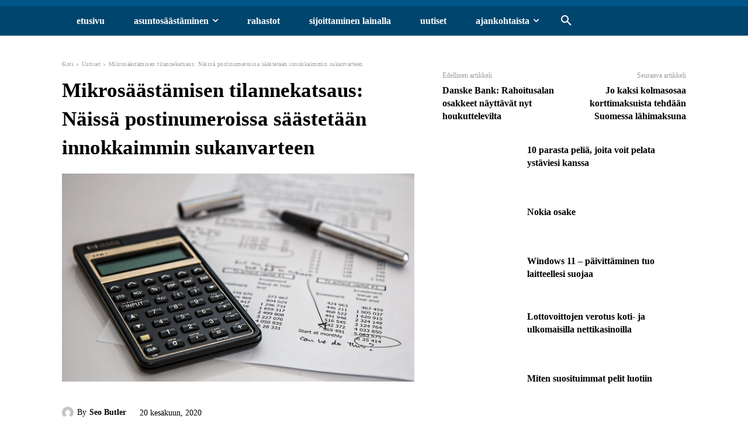

--- FILE ---
content_type: text/html; charset=UTF-8
request_url: https://www.saastanyt.fi/uncategorized/mikrosaastamisen-tilannekatsaus-naissa-postinumeroissa-saastetaan-innokkaimmin-sukanvarteen/
body_size: 63370
content:
<!doctype html ><html lang="fi" prefix="og: https://ogp.me/ns#"><head><script data-no-optimize="1">var litespeed_docref=sessionStorage.getItem("litespeed_docref");litespeed_docref&&(Object.defineProperty(document,"referrer",{get:function(){return litespeed_docref}}),sessionStorage.removeItem("litespeed_docref"));</script> <meta charset="UTF-8" /><title>Mikrosäästämisen tilannekatsaus: Näissä postinumeroissa säästetään innokkaimmin sukanvarteen - Säästä nyt.fi</title><meta name="viewport" content="width=device-width, initial-scale=1.0"><link rel="pingback" href="https://www.saastanyt.fi/xmlrpc.php" /> <script data-cfasync="false" data-no-defer="1" data-no-minify="1" data-no-optimize="1">var ewww_webp_supported=!1;function check_webp_feature(A,e){var w;e=void 0!==e?e:function(){},ewww_webp_supported?e(ewww_webp_supported):((w=new Image).onload=function(){ewww_webp_supported=0<w.width&&0<w.height,e&&e(ewww_webp_supported)},w.onerror=function(){e&&e(!1)},w.src="data:image/webp;base64,"+{alpha:"UklGRkoAAABXRUJQVlA4WAoAAAAQAAAAAAAAAAAAQUxQSAwAAAARBxAR/Q9ERP8DAABWUDggGAAAABQBAJ0BKgEAAQAAAP4AAA3AAP7mtQAAAA=="}[A])}check_webp_feature("alpha");</script><script data-cfasync="false" data-no-defer="1" data-no-minify="1" data-no-optimize="1">var Arrive=function(c,w){"use strict";if(c.MutationObserver&&"undefined"!=typeof HTMLElement){var r,a=0,u=(r=HTMLElement.prototype.matches||HTMLElement.prototype.webkitMatchesSelector||HTMLElement.prototype.mozMatchesSelector||HTMLElement.prototype.msMatchesSelector,{matchesSelector:function(e,t){return e instanceof HTMLElement&&r.call(e,t)},addMethod:function(e,t,r){var a=e[t];e[t]=function(){return r.length==arguments.length?r.apply(this,arguments):"function"==typeof a?a.apply(this,arguments):void 0}},callCallbacks:function(e,t){t&&t.options.onceOnly&&1==t.firedElems.length&&(e=[e[0]]);for(var r,a=0;r=e[a];a++)r&&r.callback&&r.callback.call(r.elem,r.elem);t&&t.options.onceOnly&&1==t.firedElems.length&&t.me.unbindEventWithSelectorAndCallback.call(t.target,t.selector,t.callback)},checkChildNodesRecursively:function(e,t,r,a){for(var i,n=0;i=e[n];n++)r(i,t,a)&&a.push({callback:t.callback,elem:i}),0<i.childNodes.length&&u.checkChildNodesRecursively(i.childNodes,t,r,a)},mergeArrays:function(e,t){var r,a={};for(r in e)e.hasOwnProperty(r)&&(a[r]=e[r]);for(r in t)t.hasOwnProperty(r)&&(a[r]=t[r]);return a},toElementsArray:function(e){return e=void 0!==e&&("number"!=typeof e.length||e===c)?[e]:e}}),e=(l.prototype.addEvent=function(e,t,r,a){a={target:e,selector:t,options:r,callback:a,firedElems:[]};return this._beforeAdding&&this._beforeAdding(a),this._eventsBucket.push(a),a},l.prototype.removeEvent=function(e){for(var t,r=this._eventsBucket.length-1;t=this._eventsBucket[r];r--)e(t)&&(this._beforeRemoving&&this._beforeRemoving(t),(t=this._eventsBucket.splice(r,1))&&t.length&&(t[0].callback=null))},l.prototype.beforeAdding=function(e){this._beforeAdding=e},l.prototype.beforeRemoving=function(e){this._beforeRemoving=e},l),t=function(i,n){var o=new e,l=this,s={fireOnAttributesModification:!1};return o.beforeAdding(function(t){var e=t.target;e!==c.document&&e!==c||(e=document.getElementsByTagName("html")[0]);var r=new MutationObserver(function(e){n.call(this,e,t)}),a=i(t.options);r.observe(e,a),t.observer=r,t.me=l}),o.beforeRemoving(function(e){e.observer.disconnect()}),this.bindEvent=function(e,t,r){t=u.mergeArrays(s,t);for(var a=u.toElementsArray(this),i=0;i<a.length;i++)o.addEvent(a[i],e,t,r)},this.unbindEvent=function(){var r=u.toElementsArray(this);o.removeEvent(function(e){for(var t=0;t<r.length;t++)if(this===w||e.target===r[t])return!0;return!1})},this.unbindEventWithSelectorOrCallback=function(r){var a=u.toElementsArray(this),i=r,e="function"==typeof r?function(e){for(var t=0;t<a.length;t++)if((this===w||e.target===a[t])&&e.callback===i)return!0;return!1}:function(e){for(var t=0;t<a.length;t++)if((this===w||e.target===a[t])&&e.selector===r)return!0;return!1};o.removeEvent(e)},this.unbindEventWithSelectorAndCallback=function(r,a){var i=u.toElementsArray(this);o.removeEvent(function(e){for(var t=0;t<i.length;t++)if((this===w||e.target===i[t])&&e.selector===r&&e.callback===a)return!0;return!1})},this},i=new function(){var s={fireOnAttributesModification:!1,onceOnly:!1,existing:!1};function n(e,t,r){return!(!u.matchesSelector(e,t.selector)||(e._id===w&&(e._id=a++),-1!=t.firedElems.indexOf(e._id)))&&(t.firedElems.push(e._id),!0)}var c=(i=new t(function(e){var t={attributes:!1,childList:!0,subtree:!0};return e.fireOnAttributesModification&&(t.attributes=!0),t},function(e,i){e.forEach(function(e){var t=e.addedNodes,r=e.target,a=[];null!==t&&0<t.length?u.checkChildNodesRecursively(t,i,n,a):"attributes"===e.type&&n(r,i)&&a.push({callback:i.callback,elem:r}),u.callCallbacks(a,i)})})).bindEvent;return i.bindEvent=function(e,t,r){t=void 0===r?(r=t,s):u.mergeArrays(s,t);var a=u.toElementsArray(this);if(t.existing){for(var i=[],n=0;n<a.length;n++)for(var o=a[n].querySelectorAll(e),l=0;l<o.length;l++)i.push({callback:r,elem:o[l]});if(t.onceOnly&&i.length)return r.call(i[0].elem,i[0].elem);setTimeout(u.callCallbacks,1,i)}c.call(this,e,t,r)},i},o=new function(){var a={};function i(e,t){return u.matchesSelector(e,t.selector)}var n=(o=new t(function(){return{childList:!0,subtree:!0}},function(e,r){e.forEach(function(e){var t=e.removedNodes,e=[];null!==t&&0<t.length&&u.checkChildNodesRecursively(t,r,i,e),u.callCallbacks(e,r)})})).bindEvent;return o.bindEvent=function(e,t,r){t=void 0===r?(r=t,a):u.mergeArrays(a,t),n.call(this,e,t,r)},o};d(HTMLElement.prototype),d(NodeList.prototype),d(HTMLCollection.prototype),d(HTMLDocument.prototype),d(Window.prototype);var n={};return s(i,n,"unbindAllArrive"),s(o,n,"unbindAllLeave"),n}function l(){this._eventsBucket=[],this._beforeAdding=null,this._beforeRemoving=null}function s(e,t,r){u.addMethod(t,r,e.unbindEvent),u.addMethod(t,r,e.unbindEventWithSelectorOrCallback),u.addMethod(t,r,e.unbindEventWithSelectorAndCallback)}function d(e){e.arrive=i.bindEvent,s(i,e,"unbindArrive"),e.leave=o.bindEvent,s(o,e,"unbindLeave")}}(window,void 0),ewww_webp_supported=!1;function check_webp_feature(e,t){var r;ewww_webp_supported?t(ewww_webp_supported):((r=new Image).onload=function(){ewww_webp_supported=0<r.width&&0<r.height,t(ewww_webp_supported)},r.onerror=function(){t(!1)},r.src="data:image/webp;base64,"+{alpha:"UklGRkoAAABXRUJQVlA4WAoAAAAQAAAAAAAAAAAAQUxQSAwAAAARBxAR/Q9ERP8DAABWUDggGAAAABQBAJ0BKgEAAQAAAP4AAA3AAP7mtQAAAA==",animation:"UklGRlIAAABXRUJQVlA4WAoAAAASAAAAAAAAAAAAQU5JTQYAAAD/////AABBTk1GJgAAAAAAAAAAAAAAAAAAAGQAAABWUDhMDQAAAC8AAAAQBxAREYiI/gcA"}[e])}function ewwwLoadImages(e){if(e){for(var t=document.querySelectorAll(".batch-image img, .image-wrapper a, .ngg-pro-masonry-item a, .ngg-galleria-offscreen-seo-wrapper a"),r=0,a=t.length;r<a;r++)ewwwAttr(t[r],"data-src",t[r].getAttribute("data-webp")),ewwwAttr(t[r],"data-thumbnail",t[r].getAttribute("data-webp-thumbnail"));for(var i=document.querySelectorAll("div.woocommerce-product-gallery__image"),r=0,a=i.length;r<a;r++)ewwwAttr(i[r],"data-thumb",i[r].getAttribute("data-webp-thumb"))}for(var n=document.querySelectorAll("video"),r=0,a=n.length;r<a;r++)ewwwAttr(n[r],"poster",e?n[r].getAttribute("data-poster-webp"):n[r].getAttribute("data-poster-image"));for(var o,l=document.querySelectorAll("img.ewww_webp_lazy_load"),r=0,a=l.length;r<a;r++)e&&(ewwwAttr(l[r],"data-lazy-srcset",l[r].getAttribute("data-lazy-srcset-webp")),ewwwAttr(l[r],"data-srcset",l[r].getAttribute("data-srcset-webp")),ewwwAttr(l[r],"data-lazy-src",l[r].getAttribute("data-lazy-src-webp")),ewwwAttr(l[r],"data-src",l[r].getAttribute("data-src-webp")),ewwwAttr(l[r],"data-orig-file",l[r].getAttribute("data-webp-orig-file")),ewwwAttr(l[r],"data-medium-file",l[r].getAttribute("data-webp-medium-file")),ewwwAttr(l[r],"data-large-file",l[r].getAttribute("data-webp-large-file")),null!=(o=l[r].getAttribute("srcset"))&&!1!==o&&o.includes("R0lGOD")&&ewwwAttr(l[r],"src",l[r].getAttribute("data-lazy-src-webp"))),l[r].className=l[r].className.replace(/\bewww_webp_lazy_load\b/,"");for(var s=document.querySelectorAll(".ewww_webp"),r=0,a=s.length;r<a;r++)e?(ewwwAttr(s[r],"srcset",s[r].getAttribute("data-srcset-webp")),ewwwAttr(s[r],"src",s[r].getAttribute("data-src-webp")),ewwwAttr(s[r],"data-orig-file",s[r].getAttribute("data-webp-orig-file")),ewwwAttr(s[r],"data-medium-file",s[r].getAttribute("data-webp-medium-file")),ewwwAttr(s[r],"data-large-file",s[r].getAttribute("data-webp-large-file")),ewwwAttr(s[r],"data-large_image",s[r].getAttribute("data-webp-large_image")),ewwwAttr(s[r],"data-src",s[r].getAttribute("data-webp-src"))):(ewwwAttr(s[r],"srcset",s[r].getAttribute("data-srcset-img")),ewwwAttr(s[r],"src",s[r].getAttribute("data-src-img"))),s[r].className=s[r].className.replace(/\bewww_webp\b/,"ewww_webp_loaded");window.jQuery&&jQuery.fn.isotope&&jQuery.fn.imagesLoaded&&(jQuery(".fusion-posts-container-infinite").imagesLoaded(function(){jQuery(".fusion-posts-container-infinite").hasClass("isotope")&&jQuery(".fusion-posts-container-infinite").isotope()}),jQuery(".fusion-portfolio:not(.fusion-recent-works) .fusion-portfolio-wrapper").imagesLoaded(function(){jQuery(".fusion-portfolio:not(.fusion-recent-works) .fusion-portfolio-wrapper").isotope()}))}function ewwwWebPInit(e){ewwwLoadImages(e),ewwwNggLoadGalleries(e),document.arrive(".ewww_webp",function(){ewwwLoadImages(e)}),document.arrive(".ewww_webp_lazy_load",function(){ewwwLoadImages(e)}),document.arrive("videos",function(){ewwwLoadImages(e)}),"loading"==document.readyState?document.addEventListener("DOMContentLoaded",ewwwJSONParserInit):("undefined"!=typeof galleries&&ewwwNggParseGalleries(e),ewwwWooParseVariations(e))}function ewwwAttr(e,t,r){null!=r&&!1!==r&&e.setAttribute(t,r)}function ewwwJSONParserInit(){"undefined"!=typeof galleries&&check_webp_feature("alpha",ewwwNggParseGalleries),check_webp_feature("alpha",ewwwWooParseVariations)}function ewwwWooParseVariations(e){if(e)for(var t=document.querySelectorAll("form.variations_form"),r=0,a=t.length;r<a;r++){var i=t[r].getAttribute("data-product_variations"),n=!1;try{for(var o in i=JSON.parse(i))void 0!==i[o]&&void 0!==i[o].image&&(void 0!==i[o].image.src_webp&&(i[o].image.src=i[o].image.src_webp,n=!0),void 0!==i[o].image.srcset_webp&&(i[o].image.srcset=i[o].image.srcset_webp,n=!0),void 0!==i[o].image.full_src_webp&&(i[o].image.full_src=i[o].image.full_src_webp,n=!0),void 0!==i[o].image.gallery_thumbnail_src_webp&&(i[o].image.gallery_thumbnail_src=i[o].image.gallery_thumbnail_src_webp,n=!0),void 0!==i[o].image.thumb_src_webp&&(i[o].image.thumb_src=i[o].image.thumb_src_webp,n=!0));n&&ewwwAttr(t[r],"data-product_variations",JSON.stringify(i))}catch(e){}}}function ewwwNggParseGalleries(e){if(e)for(var t in galleries){var r=galleries[t];galleries[t].images_list=ewwwNggParseImageList(r.images_list)}}function ewwwNggLoadGalleries(e){e&&document.addEventListener("ngg.galleria.themeadded",function(e,t){window.ngg_galleria._create_backup=window.ngg_galleria.create,window.ngg_galleria.create=function(e,t){var r=$(e).data("id");return galleries["gallery_"+r].images_list=ewwwNggParseImageList(galleries["gallery_"+r].images_list),window.ngg_galleria._create_backup(e,t)}})}function ewwwNggParseImageList(e){for(var t in e){var r=e[t];if(void 0!==r["image-webp"]&&(e[t].image=r["image-webp"],delete e[t]["image-webp"]),void 0!==r["thumb-webp"]&&(e[t].thumb=r["thumb-webp"],delete e[t]["thumb-webp"]),void 0!==r.full_image_webp&&(e[t].full_image=r.full_image_webp,delete e[t].full_image_webp),void 0!==r.srcsets)for(var a in r.srcsets)nggSrcset=r.srcsets[a],void 0!==r.srcsets[a+"-webp"]&&(e[t].srcsets[a]=r.srcsets[a+"-webp"],delete e[t].srcsets[a+"-webp"]);if(void 0!==r.full_srcsets)for(var i in r.full_srcsets)nggFSrcset=r.full_srcsets[i],void 0!==r.full_srcsets[i+"-webp"]&&(e[t].full_srcsets[i]=r.full_srcsets[i+"-webp"],delete e[t].full_srcsets[i+"-webp"])}return e}check_webp_feature("alpha",ewwwWebPInit);</script> <meta name="description" content="Aina on hyvä hetki aloittaa sijoittaminen. Mikrosäästäminen soveltuu kuitenkin ilmiönä erittäin hyvin näihin poikkeuksellisiin aikoihin"/><meta name="robots" content="follow, index, max-snippet:-1, max-video-preview:-1, max-image-preview:large"/><link rel="canonical" href="https://www.saastanyt.fi/uncategorized/mikrosaastamisen-tilannekatsaus-naissa-postinumeroissa-saastetaan-innokkaimmin-sukanvarteen/" /><meta property="og:locale" content="fi_FI" /><meta property="og:type" content="article" /><meta property="og:title" content="Mikrosäästämisen tilannekatsaus: Näissä postinumeroissa säästetään innokkaimmin sukanvarteen - Säästä nyt.fi" /><meta property="og:description" content="Aina on hyvä hetki aloittaa sijoittaminen. Mikrosäästäminen soveltuu kuitenkin ilmiönä erittäin hyvin näihin poikkeuksellisiin aikoihin" /><meta property="og:url" content="https://www.saastanyt.fi/uncategorized/mikrosaastamisen-tilannekatsaus-naissa-postinumeroissa-saastetaan-innokkaimmin-sukanvarteen/" /><meta property="og:site_name" content="Säästä nyt.fi" /><meta property="article:section" content="Uutiset" /><meta property="og:updated_time" content="2020-06-20T16:02:34+03:00" /><meta property="og:image" content="https://www.saastanyt.fi/wp-content/uploads/2020/06/black-calculator-near-ballpoint-pen-on-white-printed-paper-53621-1024x603.jpg" /><meta property="og:image:secure_url" content="https://www.saastanyt.fi/wp-content/uploads/2020/06/black-calculator-near-ballpoint-pen-on-white-printed-paper-53621-1024x603.jpg" /><meta property="og:image:width" content="696" /><meta property="og:image:height" content="410" /><meta property="og:image:alt" content="Mikrosäästämisen tilannekatsaus: Näissä postinumeroissa säästetään innokkaimmin sukanvarteen" /><meta property="og:image:type" content="image/jpeg" /><meta property="article:published_time" content="2020-06-20T16:02:33+03:00" /><meta property="article:modified_time" content="2020-06-20T16:02:34+03:00" /><meta name="twitter:card" content="summary_large_image" /><meta name="twitter:title" content="Mikrosäästämisen tilannekatsaus: Näissä postinumeroissa säästetään innokkaimmin sukanvarteen - Säästä nyt.fi" /><meta name="twitter:description" content="Aina on hyvä hetki aloittaa sijoittaminen. Mikrosäästäminen soveltuu kuitenkin ilmiönä erittäin hyvin näihin poikkeuksellisiin aikoihin" /><meta name="twitter:image" content="https://www.saastanyt.fi/wp-content/uploads/2020/06/black-calculator-near-ballpoint-pen-on-white-printed-paper-53621-1024x603.jpg" /><meta name="twitter:label1" content="Written by" /><meta name="twitter:data1" content="Seo Butler" /><meta name="twitter:label2" content="Time to read" /><meta name="twitter:data2" content="2 minutes" /> <script type="application/ld+json" class="rank-math-schema-pro">{"@context":"https://schema.org","@graph":[{"@type":["Person","Organization"],"@id":"https://www.saastanyt.fi/#person","name":"Seo Butler"},{"@type":"WebSite","@id":"https://www.saastanyt.fi/#website","url":"https://www.saastanyt.fi","name":"S\u00e4\u00e4st\u00e4 nyt.fi","publisher":{"@id":"https://www.saastanyt.fi/#person"},"inLanguage":"fi"},{"@type":"ImageObject","@id":"https://www.saastanyt.fi/wp-content/uploads/2020/06/black-calculator-near-ballpoint-pen-on-white-printed-paper-53621-scaled.jpg","url":"https://www.saastanyt.fi/wp-content/uploads/2020/06/black-calculator-near-ballpoint-pen-on-white-printed-paper-53621-scaled.jpg","width":"2560","height":"1508","inLanguage":"fi"},{"@type":"WebPage","@id":"https://www.saastanyt.fi/uncategorized/mikrosaastamisen-tilannekatsaus-naissa-postinumeroissa-saastetaan-innokkaimmin-sukanvarteen/#webpage","url":"https://www.saastanyt.fi/uncategorized/mikrosaastamisen-tilannekatsaus-naissa-postinumeroissa-saastetaan-innokkaimmin-sukanvarteen/","name":"Mikros\u00e4\u00e4st\u00e4misen tilannekatsaus: N\u00e4iss\u00e4 postinumeroissa s\u00e4\u00e4stet\u00e4\u00e4n innokkaimmin sukanvarteen - S\u00e4\u00e4st\u00e4 nyt.fi","datePublished":"2020-06-20T16:02:33+03:00","dateModified":"2020-06-20T16:02:34+03:00","isPartOf":{"@id":"https://www.saastanyt.fi/#website"},"primaryImageOfPage":{"@id":"https://www.saastanyt.fi/wp-content/uploads/2020/06/black-calculator-near-ballpoint-pen-on-white-printed-paper-53621-scaled.jpg"},"inLanguage":"fi"},{"@type":"Person","@id":"https://www.saastanyt.fi/author/seoadmin/","name":"Seo Butler","url":"https://www.saastanyt.fi/author/seoadmin/","image":{"@type":"ImageObject","@id":"https://www.saastanyt.fi/wp-content/litespeed/avatar/65aee3d3e9df930cd148ff9c81096af4.jpg?ver=1768398618","url":"https://www.saastanyt.fi/wp-content/litespeed/avatar/65aee3d3e9df930cd148ff9c81096af4.jpg?ver=1768398618","caption":"Seo Butler","inLanguage":"fi"}},{"@type":"BlogPosting","headline":"Mikros\u00e4\u00e4st\u00e4misen tilannekatsaus: N\u00e4iss\u00e4 postinumeroissa s\u00e4\u00e4stet\u00e4\u00e4n innokkaimmin sukanvarteen - S\u00e4\u00e4st\u00e4 nyt.fi","datePublished":"2020-06-20T16:02:33+03:00","dateModified":"2020-06-20T16:02:34+03:00","author":{"@id":"https://www.saastanyt.fi/author/seoadmin/","name":"Seo Butler"},"publisher":{"@id":"https://www.saastanyt.fi/#person"},"description":"Aina on hyv\u00e4 hetki aloittaa sijoittaminen. Mikros\u00e4\u00e4st\u00e4minen soveltuu kuitenkin ilmi\u00f6n\u00e4 eritt\u00e4in hyvin n\u00e4ihin poikkeuksellisiin aikoihin","name":"Mikros\u00e4\u00e4st\u00e4misen tilannekatsaus: N\u00e4iss\u00e4 postinumeroissa s\u00e4\u00e4stet\u00e4\u00e4n innokkaimmin sukanvarteen - S\u00e4\u00e4st\u00e4 nyt.fi","@id":"https://www.saastanyt.fi/uncategorized/mikrosaastamisen-tilannekatsaus-naissa-postinumeroissa-saastetaan-innokkaimmin-sukanvarteen/#richSnippet","isPartOf":{"@id":"https://www.saastanyt.fi/uncategorized/mikrosaastamisen-tilannekatsaus-naissa-postinumeroissa-saastetaan-innokkaimmin-sukanvarteen/#webpage"},"image":{"@id":"https://www.saastanyt.fi/wp-content/uploads/2020/06/black-calculator-near-ballpoint-pen-on-white-printed-paper-53621-scaled.jpg"},"inLanguage":"fi","mainEntityOfPage":{"@id":"https://www.saastanyt.fi/uncategorized/mikrosaastamisen-tilannekatsaus-naissa-postinumeroissa-saastetaan-innokkaimmin-sukanvarteen/#webpage"}}]}</script> <link rel='dns-prefetch' href='//fonts.googleapis.com' /><link rel="alternate" type="application/rss+xml" title="Säästä nyt.fi &raquo; syöte" href="https://www.saastanyt.fi/feed/" /><link rel="alternate" title="oEmbed (JSON)" type="application/json+oembed" href="https://www.saastanyt.fi/wp-json/oembed/1.0/embed?url=https%3A%2F%2Fwww.saastanyt.fi%2Funcategorized%2Fmikrosaastamisen-tilannekatsaus-naissa-postinumeroissa-saastetaan-innokkaimmin-sukanvarteen%2F" /><link rel="alternate" title="oEmbed (XML)" type="text/xml+oembed" href="https://www.saastanyt.fi/wp-json/oembed/1.0/embed?url=https%3A%2F%2Fwww.saastanyt.fi%2Funcategorized%2Fmikrosaastamisen-tilannekatsaus-naissa-postinumeroissa-saastetaan-innokkaimmin-sukanvarteen%2F&#038;format=xml" /><style id='wp-img-auto-sizes-contain-inline-css' type='text/css'>img:is([sizes=auto i],[sizes^="auto," i]){contain-intrinsic-size:3000px 1500px}
/*# sourceURL=wp-img-auto-sizes-contain-inline-css */</style><style id="litespeed-ccss">ul{box-sizing:border-box}:root{--wp--preset--font-size--normal:16px;--wp--preset--font-size--huge:42px}body{--wp--preset--color--black:#000;--wp--preset--color--cyan-bluish-gray:#abb8c3;--wp--preset--color--white:#fff;--wp--preset--color--pale-pink:#f78da7;--wp--preset--color--vivid-red:#cf2e2e;--wp--preset--color--luminous-vivid-orange:#ff6900;--wp--preset--color--luminous-vivid-amber:#fcb900;--wp--preset--color--light-green-cyan:#7bdcb5;--wp--preset--color--vivid-green-cyan:#00d084;--wp--preset--color--pale-cyan-blue:#8ed1fc;--wp--preset--color--vivid-cyan-blue:#0693e3;--wp--preset--color--vivid-purple:#9b51e0;--wp--preset--gradient--vivid-cyan-blue-to-vivid-purple:linear-gradient(135deg,rgba(6,147,227,1) 0%,#9b51e0 100%);--wp--preset--gradient--light-green-cyan-to-vivid-green-cyan:linear-gradient(135deg,#7adcb4 0%,#00d082 100%);--wp--preset--gradient--luminous-vivid-amber-to-luminous-vivid-orange:linear-gradient(135deg,rgba(252,185,0,1) 0%,rgba(255,105,0,1) 100%);--wp--preset--gradient--luminous-vivid-orange-to-vivid-red:linear-gradient(135deg,rgba(255,105,0,1) 0%,#cf2e2e 100%);--wp--preset--gradient--very-light-gray-to-cyan-bluish-gray:linear-gradient(135deg,#eee 0%,#a9b8c3 100%);--wp--preset--gradient--cool-to-warm-spectrum:linear-gradient(135deg,#4aeadc 0%,#9778d1 20%,#cf2aba 40%,#ee2c82 60%,#fb6962 80%,#fef84c 100%);--wp--preset--gradient--blush-light-purple:linear-gradient(135deg,#ffceec 0%,#9896f0 100%);--wp--preset--gradient--blush-bordeaux:linear-gradient(135deg,#fecda5 0%,#fe2d2d 50%,#6b003e 100%);--wp--preset--gradient--luminous-dusk:linear-gradient(135deg,#ffcb70 0%,#c751c0 50%,#4158d0 100%);--wp--preset--gradient--pale-ocean:linear-gradient(135deg,#fff5cb 0%,#b6e3d4 50%,#33a7b5 100%);--wp--preset--gradient--electric-grass:linear-gradient(135deg,#caf880 0%,#71ce7e 100%);--wp--preset--gradient--midnight:linear-gradient(135deg,#020381 0%,#2874fc 100%);--wp--preset--duotone--dark-grayscale:url('#wp-duotone-dark-grayscale');--wp--preset--duotone--grayscale:url('#wp-duotone-grayscale');--wp--preset--duotone--purple-yellow:url('#wp-duotone-purple-yellow');--wp--preset--duotone--blue-red:url('#wp-duotone-blue-red');--wp--preset--duotone--midnight:url('#wp-duotone-midnight');--wp--preset--duotone--magenta-yellow:url('#wp-duotone-magenta-yellow');--wp--preset--duotone--purple-green:url('#wp-duotone-purple-green');--wp--preset--duotone--blue-orange:url('#wp-duotone-blue-orange');--wp--preset--font-size--small:11px;--wp--preset--font-size--medium:20px;--wp--preset--font-size--large:32px;--wp--preset--font-size--x-large:42px;--wp--preset--font-size--regular:15px;--wp--preset--font-size--larger:50px;--wp--preset--spacing--20:.44rem;--wp--preset--spacing--30:.67rem;--wp--preset--spacing--40:1rem;--wp--preset--spacing--50:1.5rem;--wp--preset--spacing--60:2.25rem;--wp--preset--spacing--70:3.38rem;--wp--preset--spacing--80:5.06rem}.tdm-title{font-size:36px;line-height:47px;font-weight:400;margin-top:10px;margin-bottom:26px;color:#111}@media (max-width:767px){.tdm-title{font-size:35px;line-height:39px}}.tds-title .tdm-title{display:inline-block}.tdm-title-sm{margin-bottom:7px;font-size:23px;line-height:33px;font-weight:500}html{font-family:sans-serif;-ms-text-size-adjust:100%;-webkit-text-size-adjust:100%}body{margin:0}article{display:block}a{background-color:transparent}strong{font-weight:700}img{border:0}svg:not(:root){overflow:hidden}button,input{color:inherit;font:inherit;margin:0}button{overflow:visible}button{text-transform:none}button,html input[type=button]{-webkit-appearance:button}button::-moz-focus-inner,input::-moz-focus-inner{border:0;padding:0}input{line-height:normal}*{-webkit-box-sizing:border-box;-moz-box-sizing:border-box;box-sizing:border-box}*:before,*:after{-webkit-box-sizing:border-box;-moz-box-sizing:border-box;box-sizing:border-box}img{max-width:100%;width:auto;height:auto}.td-main-content-wrap{background-color:#fff}.td-page-meta{display:none}.tdc-row{width:1068px;margin-right:auto;margin-left:auto}.tdc-row:before,.tdc-row:after{display:table;content:'';line-height:0}.tdc-row:after{clear:both}.tdc-row[class*=stretch_row]>.td-pb-row>.td-element-style{width:100vw!important;left:50%!important;transform:translateX(-50%)!important}@media (max-width:767px){.td-pb-row>.td-element-style{width:100vw!important;left:50%!important;transform:translateX(-50%)!important}}.td-pb-row{*zoom:1;margin-right:-24px;margin-left:-24px;position:relative}.td-pb-row:before,.td-pb-row:after{display:table;content:''}.td-pb-row:after{clear:both}.td-pb-row [class*=td-pb-span]{display:block;min-height:1px;float:left;padding-right:24px;padding-left:24px;position:relative}@media (min-width:1019px) and (max-width:1140px){.td-pb-row [class*=td-pb-span]{padding-right:20px;padding-left:20px}}@media (min-width:768px) and (max-width:1018px){.td-pb-row [class*=td-pb-span]{padding-right:14px;padding-left:14px}}@media (max-width:767px){.td-pb-row [class*=td-pb-span]{padding-right:0;padding-left:0;float:none;width:100%}}.td-pb-span4{width:33.33333333%}.td-pb-span5{width:41.66666667%}.td-pb-span6{width:50%}.td-pb-span7{width:58.33333333%}.td-pb-span8{width:66.66666667%}.td-pb-span12{width:100%}.wpb_row{margin-bottom:0}.vc_row .vc_column-inner{padding-left:0;padding-right:0}.td-block-row{*zoom:1;margin-left:-24px;margin-right:-24px}.td-block-row:before,.td-block-row:after{display:table;content:''}.td-block-row:after{clear:both}.td-block-row [class*=td-block-span]{display:block;min-height:1px;float:left;padding-right:24px;padding-left:24px}@media (min-width:1019px) and (max-width:1140px){.td-block-row [class*=td-block-span]{padding-right:20px;padding-left:20px}}@media (min-width:768px) and (max-width:1018px){.td-block-row [class*=td-block-span]{padding-right:14px;padding-left:14px}}@media (max-width:767px){.td-block-row [class*=td-block-span]{padding-right:0;padding-left:0;float:none;width:100%}}.td-block-span12{width:100%}@media (min-width:1019px) and (max-width:1140px){.tdc-row{width:980px}.td-pb-row,.td-block-row{margin-right:-20px;margin-left:-20px}}@media (min-width:768px) and (max-width:1018px){.tdc-row{width:740px}.td-pb-row,.td-block-row{margin-right:-14px;margin-left:-14px}}@media (max-width:767px){.tdc-row{width:100%;padding-left:20px;padding-right:20px}.td-pb-row,.td-block-row{width:100%;margin-left:0;margin-right:0}}@media (min-width:768px){.td-drop-down-search .td-search-form{margin:20px}}#td-outer-wrap{overflow:hidden}@media (max-width:767px){#td-outer-wrap{margin:auto;width:100%;-webkit-transform-origin:50% 200px 0;transform-origin:50% 200px 0}}.td-menu-background{background-repeat:no-repeat;background-size:cover;background-position:center top;position:fixed;top:0;display:block;width:100%;height:113%;z-index:9999;visibility:hidden;transform:translate3d(-100%,0,0);-webkit-transform:translate3d(-100%,0,0)}.td-menu-background:before{content:'';width:100%;height:100%;position:absolute;top:0;left:0;opacity:.98;background:#313b45;background:-webkit-gradient(left top,left bottom,color-stop(0%,#313b45),color-stop(100%,#3393b8));background:linear-gradient(to bottom,#313b45 0%,#3393b8 100%);filter:progid:DXImageTransform.Microsoft.gradient(startColorstr='#313b45',endColorstr='#3393b8',GradientType=0)}#td-mobile-nav{padding:0;position:fixed;width:100%;height:calc(100% + 1px);top:0;z-index:9999;visibility:hidden;transform:translate3d(-99%,0,0);-webkit-transform:translate3d(-99%,0,0);left:-1%;font-family:-apple-system,".SFNSText-Regular","San Francisco","Roboto","Segoe UI","Helvetica Neue","Lucida Grande",sans-serif}#td-mobile-nav .td_display_err{text-align:center;color:#fff;border:none;-webkit-box-shadow:0 0 8px rgba(0,0,0,.16);box-shadow:0 0 8px rgba(0,0,0,.16);margin:-9px -30px 24px;font-size:14px;border-radius:0;padding:12px;position:relative;background-color:rgba(255,255,255,.06);display:none}#td-mobile-nav input:invalid{box-shadow:none!important}#td-mobile-nav{height:1px;overflow:hidden}#td-mobile-nav .td-menu-socials{padding:0 65px 0 20px;overflow:hidden;height:60px}.td-mobile-close{position:absolute;right:1px;top:0;z-index:1000}.td-mobile-close .td-icon-close-mobile{height:70px;width:70px;line-height:70px;font-size:21px;color:#fff;top:4px;position:relative}.td-mobile-content{padding:20px 20px 0}.td-mobile-container{padding-bottom:20px;position:relative}.td-mobile-content ul{list-style:none;margin:0;padding:0}.td-mobile-content li{float:none;margin-left:0;-webkit-touch-callout:none}.td-mobile-content li a{display:block;line-height:21px;font-size:21px;color:#fff;margin-left:0;padding:12px 30px 12px 12px;font-weight:700}.td-mobile-content .td-icon-menu-right{display:none;position:absolute;top:10px;right:-4px;z-index:1000;font-size:14px;padding:6px 12px;float:right;color:#fff;-webkit-transform-origin:50% 48% 0px;transform-origin:50% 48% 0px;transform:rotate(-90deg);-webkit-transform:rotate(-90deg)}.td-mobile-content .td-icon-menu-right:before{content:'\e83d'}.td-mobile-content .sub-menu{max-height:0;overflow:hidden;opacity:0}.td-mobile-content .sub-menu a{padding:9px 26px 9px 36px!important;line-height:19px;font-size:16px;font-weight:400}.td-mobile-content .menu-item-has-children a{width:100%;z-index:1}.td-mobile-container{opacity:1}#td-mobile-nav .td-login-animation{opacity:0;position:absolute;top:0;width:100%}#td-mobile-nav .td-login-animation .td-login-inputs{height:76px}.td-search-wrap-mob{padding:0;position:absolute;width:100%;height:auto;top:0;text-align:center;z-index:9999;visibility:hidden;color:#fff;font-family:-apple-system,".SFNSText-Regular","San Francisco","Roboto","Segoe UI","Helvetica Neue","Lucida Grande",sans-serif}.td-search-wrap-mob .td-drop-down-search{opacity:0;visibility:hidden;-webkit-backface-visibility:hidden;position:relative}.td-search-wrap-mob #td-header-search-mob{color:#fff;font-weight:700;font-size:26px;height:40px;line-height:36px;border:0;background:0 0;outline:0;margin:8px 0;padding:0;text-align:center}.td-search-wrap-mob .td-search-input{margin:0 5%;position:relative}.td-search-wrap-mob .td-search-input span{opacity:.8;font-size:12px}.td-search-wrap-mob .td-search-input:before,.td-search-wrap-mob .td-search-input:after{content:'';position:absolute;display:block;width:100%;height:1px;background-color:#fff;bottom:0;left:0;opacity:.2}.td-search-wrap-mob .td-search-input:after{opacity:.8;transform:scaleX(0);-webkit-transform:scaleX(0)}.td-search-wrap-mob .td-search-form{margin-bottom:30px}.td-search-background{background-repeat:no-repeat;background-size:cover;background-position:center top;position:fixed;top:0;display:block;width:100%;height:113%;z-index:9999;transform:translate3d(100%,0,0);-webkit-transform:translate3d(100%,0,0);visibility:hidden}.td-search-background:before{content:'';width:100%;height:100%;position:absolute;top:0;left:0;opacity:.98;background:#313b45;background:-webkit-gradient(left top,left bottom,color-stop(0%,#313b45),color-stop(100%,#3393b8));background:linear-gradient(to bottom,#313b45 0%,#3393b8 100%);filter:progid:DXImageTransform.Microsoft.gradient(startColorstr='#313b45',endColorstr='#3393b8',GradientType=0)}.td-search-close{text-align:right;z-index:1000}.td-search-close .td-icon-close-mobile{height:70px;width:70px;line-height:70px;font-size:21px;color:#fff;position:relative;top:4px;right:0}#td-mobile-nav label{position:absolute;top:26px;left:10px;font-size:17px;color:#fff;opacity:.6}.td-login-inputs{position:relative}body{font-family:Verdana,BlinkMacSystemFont,-apple-system,"Segoe UI",Roboto,Oxygen,Ubuntu,Cantarell,"Open Sans","Helvetica Neue",sans-serif;font-size:14px;line-height:21px}p{margin-top:0;margin-bottom:21px}a{color:#4db2ec;text-decoration:none}ul{padding:0}ul li{line-height:24px;margin-left:21px}h1,h3{font-family:'Roboto',sans-serif;color:#111;font-weight:400;margin:6px 0}h3>a{color:#111}h1{font-size:32px;line-height:40px;margin-top:33px;margin-bottom:23px}h3{font-size:22px;line-height:30px;margin-top:27px;margin-bottom:17px}input[type=text]{font-size:12px;line-height:21px;color:#444;border:1px solid #e1e1e1;width:100%;max-width:100%;height:34px;padding:3px 9px}@media (max-width:767px){input[type=text]{font-size:16px}}input[type=password]{width:100%;position:relative;top:0;display:inline-table;vertical-align:middle;font-size:12px;line-height:21px;color:#444;border:1px solid #ccc;max-width:100%;height:34px;padding:3px 9px;margin-bottom:10px}@media (max-width:767px){input[type=password]{font-size:16px}}.tagdiv-type{font-size:15px;line-height:1.74;color:#222}.tagdiv-type p{margin-bottom:26px}.td_module_wrap{position:relative;padding-bottom:35px}.td_module_wrap .entry-title{font-size:21px;line-height:25px;margin:0 0 6px}.entry-title{word-wrap:break-word}.td-module-thumb{position:relative;margin-bottom:13px}.td-module-thumb .entry-thumb{display:block}.td-module-meta-info{font-family:'Open Sans','Open Sans Regular',sans-serif;font-size:11px;margin-bottom:7px;line-height:1;min-height:17px}.td-main-content-wrap{padding-bottom:40px}@media (max-width:767px){.td-main-content-wrap{padding-bottom:26px}}.td-pb-span4 .wpb_wrapper{perspective:unset!important}.post{background-color:#fff}.td-post-content{margin-top:21px;padding-bottom:16px}@media (max-width:767px){.td-post-content{margin-top:16px}}.td-post-content p{word-wrap:break-word}[class^=td-icon-]:before,[class*=" td-icon-"]:before{font-family:'newspaper';speak:none;font-style:normal;font-weight:400;font-variant:normal;text-transform:none;line-height:1;text-align:center;-webkit-font-smoothing:antialiased;-moz-osx-font-smoothing:grayscale}[class*=td-icon-]{line-height:1;text-align:center;display:inline-block}.td-icon-down:before{content:'\e801'}.td-icon-right:before{content:'\e803'}.td-icon-right-arrow:before{content:'\e808'}.td-icon-menu-up:before{content:'\e809'}.td-icon-search:before{content:'\e80a'}.td-icon-menu-right:before{content:'\e80d'}.td-icon-facebook:before{content:'\e818'}.td-icon-pinterest:before{content:'\e825'}.td-icon-twitter:before{content:'\e831'}.td-icon-read-down:before{content:'\e83d'}.td-icon-whatsapp:before{content:'\f232'}.td-icon-close-mobile:before{content:'\e900'}.td-icon-modal-back:before{content:'\e901'}.td-icon-plus:before{content:'\ea0a'}@media (max-width:767px){.td-header-desktop-wrap{display:none}}@media (min-width:767px){.td-header-mobile-wrap{display:none}}.tdc_zone{margin:0}.td-main-content-wrap .tdc_zone{z-index:0}.td-header-template-wrap{z-index:100}.td-header-desktop-wrap{width:100%}.td-header-desktop-sticky-wrap,.td-header-mobile-sticky-wrap{position:fixed;top:0;width:100%;z-index:999;visibility:hidden;opacity:0}#td-mobile-nav .td-menu-login-section{list-style:none;position:relative;margin-top:20px}#td-mobile-nav .td-menu-login-section a{color:#fff}#td-mobile-nav .td-guest-wrap{height:40px;text-align:center}#td-mobile-nav .td-guest-wrap .td-menu-login{display:inline-block;font-size:20px;font-weight:700;color:#fff;vertical-align:middle}#td-mobile-nav .td-register-section{position:absolute;top:0;color:#fff;width:100%;z-index:-1}#td-mobile-nav .td-register-section a{color:#fff}#td-mobile-nav .td-register-section .td-icon-read-down{font-size:23px;transform:rotate(90deg);-webkit-transform:rotate(90deg);line-height:74px;width:74px}#td-mobile-nav .td-register-section .td-login-input{color:#fff;font-weight:400;font-size:17px;height:40px;line-height:40px;border:0;background:0 0;outline:0;margin:18px 0;position:relative;border-bottom:1px solid rgba(255,255,255,.2);border-radius:0;box-shadow:none}#td-mobile-nav .td-register-section .td-login-form-wrap{padding:0 30px}#td-mobile-nav .td-register-section .td-login-button{display:block;text-align:center;width:100%;text-transform:uppercase;line-height:50px;color:#000;border:none;-webkit-box-shadow:0 0 8px rgba(0,0,0,.36);box-shadow:0 0 8px rgba(0,0,0,.36);margin:17px 0 15px;font-size:17px;border-radius:0;background-color:#fff;opacity:.8;text-shadow:none}#td-mobile-nav .td-register-section .td-login-info-text{text-align:center;margin-bottom:20px}#td-mobile-nav .td-login-title{position:absolute;top:0;padding:0 50px;text-align:center;line-height:74px;text-transform:uppercase;width:100%;font-size:17px;height:74px;overflow:hidden;z-index:-1}#td-mobile-nav .td-login-panel-title{text-align:center;font-size:16px;padding:30px 10px}#td-mobile-nav .td-login-panel-title span{display:inline-block;font-size:28px;font-weight:700;width:100%;margin-bottom:10px}.td_block_wrap{margin-bottom:48px;position:relative;clear:both}@media (max-width:767px){.td_block_wrap{margin-bottom:32px}}.td-block-title-wrap{position:relative}.td-fix-index{transform:translateZ(0);-webkit-transform:translateZ(0)}.td_module_flex_1{display:inline-block;width:100%;padding-bottom:0}.td_module_flex_1 .td-module-container{display:flex;flex-direction:column;position:relative}.td_module_flex_1 .td-module-container:before{content:'';position:absolute;bottom:0;left:0;width:100%;height:1px}.td_module_flex_1 .td-image-wrap{display:block;position:relative}.td_module_flex_1 .td-image-container{position:relative;flex:0 0 auto;width:100%;height:100%}.td_module_flex_1 .td-module-thumb{margin-bottom:0}.td_module_flex_1 .td-module-meta-info{width:100%;margin-bottom:0;z-index:1;border:0 solid #eaeaea;min-height:0}.td_module_flex_1 .td-thumb-css{width:100%;height:100%;position:absolute;background-size:cover;background-position:center center}.td-mc1-wrap:after,.td-mc1-wrap .td_module_wrap:after{content:'';display:table;clear:both}.td_module_flex_1 .td-image-wrap{padding-bottom:50%}.td_module_flex_1 .td-module-meta-info{padding:13px 0 0}.tdb-template .td-main-content-wrap{padding-bottom:0}.mfp-hide{display:none!important}button::-moz-focus-inner{padding:0;border:0}.white-popup-block{position:relative;margin:0 auto;max-width:500px;min-height:500px;font-family:'Open Sans','Open Sans Regular',sans-serif;text-align:center;color:#fff;vertical-align:top;-webkit-box-shadow:0px 0px 20px 0px rgba(0,0,0,.2);box-shadow:0px 0px 20px 0px rgba(0,0,0,.2);padding:0 0 24px;overflow:hidden}.white-popup-block:after{content:'';width:100%;height:100%;position:absolute;top:0;left:0;display:block;background:rgba(0,69,130,.8);background:-webkit-gradient(left bottom,right top,color-stop(0%,rgba(0,69,130,.8)),color-stop(100%,rgba(38,134,146,.8)));background:linear-gradient(45deg,rgba(0,69,130,.8) 0%,rgba(38,134,146,.8) 100%);filter:progid:DXImageTransform.Microsoft.gradient(startColorstr='#2a80cb',endColorstr='#42bdcd',GradientType=1);z-index:-2}.white-popup-block:before{content:'';width:100%;height:100%;position:absolute;top:0;left:0;display:block;background-size:cover;background-position:top;background-repeat:no-repeat;z-index:-3}#login_pass-mob,#login_pass{display:none!important}.td-a-rec img{display:block}.td-a-rec-id-custom-spot{margin-bottom:0;text-align:center}.td-a-rec-id-custom-spot img{margin:0 auto}.td-container-wrap{background-color:#fff;margin-left:auto;margin-right:auto}.td-scroll-up{position:fixed;bottom:4px;right:5px;width:40px;height:40px;background-color:#4db2ec;z-index:9999;transform:translate3d(0,70px,0);-webkit-transform:translate3d(0,70px,0)}.td-scroll-up .td-icon-menu-up{position:relative;color:#fff;font-size:20px;display:block;text-align:center;width:40px;top:7px}@media (max-width:767px){.td-scroll-up.td-hide-scroll-up-on-mob{display:none!important}}.wpb_button{display:inline-block;font-family:'Open Sans','Open Sans Regular',sans-serif;font-weight:600;line-height:24px;text-shadow:none;border:none;border-radius:0;margin-bottom:21px}.td-element-style{position:absolute;z-index:0;width:100%;height:100%;top:0;bottom:0;left:0;right:0;overflow:hidden}body.td-animation-stack-type0 .td-animation-stack .entry-thumb{opacity:0}:root{--accent-color:#fff}.td-scroll-up{background-color:#005689}a{color:#005689}.td-menu-background:before,.td-search-background:before{background:#005689;background:-moz-linear-gradient(top,#005689 0%,#005689 100%);background:-webkit-gradient(left top,left bottom,color-stop(0%,#005689),color-stop(100%,#005689));background:-webkit-linear-gradient(top,#005689 0%,#005689 100%);background:-o-linear-gradient(top,#005689 0%,#005689 100%);background:-ms-linear-gradient(top,#005689 0%,#005689 100%);background:linear-gradient(to bottom,#005689 0%,#005689 100%);filter:progid:DXImageTransform.Microsoft.gradient(startColorstr='#005689',endColorstr='#005689',GradientType=0)}#td-mobile-nav .td-register-section .td-login-button{background-color:#00456e}#td-mobile-nav .td-register-section .td-login-button{color:#fff}.td-mobile-content .td-mobile-main-menu>li>a{font-family:"Merriweather Sans"}.td-mobile-content .sub-menu a{font-family:"Merriweather Sans"}#td-mobile-nav,.td-search-wrap-mob{font-family:"Merriweather Sans"}.white-popup-block:after{background:#005689;background:-moz-linear-gradient(45deg,#005689 0%,#005689 100%);background:-webkit-gradient(left bottom,right top,color-stop(0%,#005689),color-stop(100%,#005689));background:-webkit-linear-gradient(45deg,#005689 0%,#005689 100%);background:linear-gradient(45deg,#005689 0%,#005689 100%)}.tdi_2{min-height:0}.td-header-mobile-wrap{position:relative;width:100%}.tdi_4{min-height:0}.tdi_4{display:block}@media (max-width:767px){.tdi_4{position:relative}}@media (max-width:767px){.tdi_3_rand_style{background-color:#005689!important}}.tdi_6{vertical-align:baseline}.tdi_6>.wpb_wrapper{display:block}.tdi_6>.wpb_wrapper{width:auto;height:auto}@media (max-width:767px){.tdi_6{padding-top:10px!important;padding-bottom:10px!important}}.tdi_7{margin-left:-14px!important}@media (max-width:767px){.tdi_7{margin-left:0!important}}.tdi_7.td-a-rec{text-align:center}.tdi_9{min-height:0}.tdi_9{display:block}@media (max-width:767px){.tdi_9{display:flex;flex-direction:row;flex-wrap:nowrap;justify-content:flex-start;align-items:center}}@media (max-width:767px){.tdi_9{position:relative}}@media (max-width:767px){.tdi_8_rand_style{background-color:#00456e!important}}.tdi_11{vertical-align:baseline}.tdi_11>.wpb_wrapper{display:block}.tdi_11>.wpb_wrapper{width:auto;height:auto}@media (max-width:767px){.tdi_11>.wpb_wrapper{display:flex;flex-direction:row;flex-wrap:nowrap;justify-content:flex-start;align-items:center}.tdi_11>.wpb_wrapper{width:100%;height:100%}}.tdb-header-align{vertical-align:middle}.tdb_mobile_menu{margin-bottom:0;clear:none}.tdb_mobile_menu a{display:inline-block!important;position:relative;text-align:center;color:#4db2ec}.tdb_mobile_menu a>span{display:flex;align-items:center;justify-content:center}.tdb_mobile_menu svg{height:auto}.tdb_mobile_menu svg,.tdb_mobile_menu svg *{fill:#4db2ec}.tdi_12{display:inline-block}.tdi_12 .tdb-mobile-menu-button svg{width:27px}.tdi_12 .tdb-mobile-menu-button .tdb-mobile-menu-icon-svg{width:54px;height:54px}.tdi_12 .tdb-mobile-menu-button{color:#fff}.tdi_12 .tdb-mobile-menu-button svg,.tdi_12 .tdb-mobile-menu-button svg *{fill:#fff}@media (max-width:767px){.tdi_12 .tdb-mobile-menu-button svg{width:20px}.tdi_12 .tdb-mobile-menu-button .tdb-mobile-menu-icon-svg{width:40px;height:40px}}.tdb_mobile_search{margin-bottom:0;clear:none}.tdb_mobile_search a{display:inline-block!important;position:relative;text-align:center;color:#4db2ec}.tdi_13{display:inline-block}.tdi_13 .tdb-header-search-button-mob i{font-size:22px;width:55px;height:55px;line-height:55px}.tdi_13 .tdb-header-search-button-mob{color:#fff}@media (max-width:767px){.tdi_13 .tdb-header-search-button-mob i{font-size:20px;width:50px;height:50px;line-height:50px}}.tdi_15{vertical-align:baseline}.tdi_15>.wpb_wrapper{display:block}.tdi_15>.wpb_wrapper{width:auto;height:auto}.tdb_header_logo{margin-bottom:0;clear:none}.tdb_header_logo .tdb-logo-a{display:flex;align-items:flex-start}.tdb_header_logo .tdb-logo-svg-wrap svg{width:50px;display:block}.tdi_16 .tdb-logo-a{flex-direction:row;align-items:center;justify-content:flex-end}.tdi_16 .tdb-logo-svg-wrap{max-width:220px;display:block}.tdi_16 .tdb-logo-svg-wrap svg{width:220px;height:auto}@media (max-width:767px){.tdi_16 .tdb-logo-svg-wrap{max-width:180px}.tdi_16 .tdb-logo-svg-wrap svg{width:180px;height:auto}}.cls-businesslogo{fill:#4db2ec}.cls-businesslogo2{fill:#2783ba}.cls-businesslogo3{fill:#fff}.tdi_18{min-height:0}@media (max-width:767px){.td-header-mobile-sticky-wrap{transform:translateY(-120%);-webkit-transform:translateY(-120%);-moz-transform:translateY(-120%);-ms-transform:translateY(-120%);-o-transform:translateY(-120%)}}.tdi_20{min-height:0}.tdi_20{display:block}@media (max-width:767px){.tdi_20{display:flex;flex-direction:row;flex-wrap:nowrap;justify-content:flex-start;align-items:center}}@media (max-width:767px){.tdi_20{position:relative}}@media (max-width:767px){.tdi_19_rand_style{background-color:#00456e!important}}.tdi_22{vertical-align:baseline}.tdi_22>.wpb_wrapper{display:block}.tdi_22>.wpb_wrapper{width:auto;height:auto}@media (max-width:767px){.tdi_22>.wpb_wrapper{display:flex;flex-direction:row;flex-wrap:nowrap;justify-content:flex-start;align-items:center}.tdi_22>.wpb_wrapper{width:100%;height:100%}}.tdi_23{display:inline-block}.tdi_23 .tdb-mobile-menu-button svg{width:27px}.tdi_23 .tdb-mobile-menu-button .tdb-mobile-menu-icon-svg{width:54px;height:54px}.tdi_23 .tdb-mobile-menu-button{color:#fff}.tdi_23 .tdb-mobile-menu-button svg,.tdi_23 .tdb-mobile-menu-button svg *{fill:#fff}@media (max-width:767px){.tdi_23 .tdb-mobile-menu-button svg{width:20px}.tdi_23 .tdb-mobile-menu-button .tdb-mobile-menu-icon-svg{width:40px;height:40px}}.tdi_24{display:inline-block}.tdi_24 .tdb-header-search-button-mob i{font-size:22px;width:55px;height:55px;line-height:55px}.tdi_24 .tdb-header-search-button-mob{color:#fff}@media (max-width:767px){.tdi_24 .tdb-header-search-button-mob i{font-size:20px;width:50px;height:50px;line-height:50px}}.tdi_26{vertical-align:baseline}.tdi_26>.wpb_wrapper{display:block}.tdi_26>.wpb_wrapper{width:auto;height:auto}.tdi_27 .tdb-logo-a{flex-direction:row;align-items:center;justify-content:flex-end}.tdi_27 .tdb-logo-svg-wrap{max-width:220px;display:block}.tdi_27 .tdb-logo-svg-wrap svg{width:220px;height:auto}@media (max-width:767px){.tdi_27 .tdb-logo-svg-wrap{max-width:180px}.tdi_27 .tdb-logo-svg-wrap svg{width:180px;height:auto}}.cls-businesslogo{fill:#4db2ec}.cls-businesslogo2{fill:#2783ba}.cls-businesslogo3{fill:#fff}.tdi_29{min-height:0}.td-header-desktop-wrap{position:relative}.tdi_31{min-height:0}.tdi_31{display:flex;flex-direction:row;flex-wrap:nowrap;justify-content:flex-start;align-items:center}.tdi_31{padding-top:10px!important;position:relative}.tdi_30_rand_style{background-color:#005689!important}.tdi_33{vertical-align:baseline}.tdi_33>.wpb_wrapper{display:flex;flex-direction:row;flex-wrap:nowrap;justify-content:flex-start;align-items:center}.tdi_33>.wpb_wrapper{width:100%;height:100%}.tdi_35{vertical-align:baseline}.tdi_35>.wpb_wrapper{display:flex;flex-direction:column;flex-wrap:nowrap;justify-content:center;align-items:flex-end}.tdi_35>.wpb_wrapper{width:100%;height:100%}.tdi_37{min-height:0}.tdi_37{display:block}.tdi_37{position:relative}.tdi_37 .td_block_wrap{text-align:left}.tdi_36_rand_style{background-color:#00456e!important}.tdi_39{vertical-align:baseline}.tdi_39>.wpb_wrapper{display:flex;flex-direction:row;flex-wrap:nowrap;justify-content:flex-start;align-items:center}.tdi_39>.wpb_wrapper{width:100%;height:100%}.tdb_header_menu{margin-bottom:0;z-index:999;clear:none}.tdb_header_menu .tdb-main-sub-icon-fake,.tdb_header_menu .tdb-sub-icon-fake{display:none}.tdb_header_menu .tdb-menu{display:inline-block;vertical-align:middle;margin:0}.tdb_header_menu .tdb-menu .tdb-menu-item-inactive>ul{visibility:hidden;opacity:0}.tdb_header_menu .tdb-menu .sub-menu{font-size:14px;position:absolute;top:-999em;background-color:#fff;z-index:99}.tdb_header_menu .tdb-menu .sub-menu>li{list-style-type:none;margin:0;font-family:'Open Sans','Open Sans Regular',sans-serif}.tdb_header_menu .tdb-menu>li{float:left;list-style-type:none;margin:0}.tdb_header_menu .tdb-menu>li>a{position:relative;display:inline-block;padding:0 14px;font-weight:700;font-size:14px;line-height:48px;vertical-align:middle;text-transform:uppercase;-webkit-backface-visibility:hidden;color:#000;font-family:'Open Sans','Open Sans Regular',sans-serif}.tdb_header_menu .tdb-menu>li>a:after{content:'';position:absolute;bottom:0;left:0;right:0;margin:0 auto;width:0;height:3px;background-color:#4db2ec;-webkit-transform:translate3d(0,0,0);transform:translate3d(0,0,0)}.tdb_header_menu .tdb-menu>li>a>.tdb-menu-item-text{display:inline-block}.tdb_header_menu .tdb-menu>li>a .tdb-menu-item-text{vertical-align:middle;float:left}.tdb_header_menu .tdb-menu>li>a .tdb-sub-menu-icon{margin:0 0 0 7px}.tdb_header_menu .tdb-menu-item-text{word-wrap:break-word}.tdb_header_menu .tdb-menu-item-text,.tdb_header_menu .tdb-sub-menu-icon{vertical-align:middle}.tdb_header_menu .tdb-sub-menu-icon{position:relative;top:0;padding-left:0}.tdb_header_menu .tdb-normal-menu{position:relative}.tdb_header_menu .tdb-normal-menu ul{left:0;padding:15px 0;text-align:left}.tdb_header_menu .tdb-normal-menu ul .tdb-menu-item{position:relative;list-style-type:none}.tdb_header_menu .tdb-normal-menu ul .tdb-menu-item>a{position:relative;display:block;padding:7px 30px;font-size:12px;line-height:20px;color:#111}.tdb_header_menu .tdb-normal-menu>ul{left:-15px}.tdi_40 .tdb-menu>li>a{padding:15px 25px;color:#fff}.tdi_40 .tdb-menu>li>a .tdb-sub-menu-icon{top:-1px}.tdi_40 .tdb-menu>li>a{font-family:Merriweather Sans!important;font-size:16px!important;line-height:1.2!important;font-weight:900!important;text-transform:lowercase!important}.tdi_40 .tdb-menu .tdb-normal-menu ul{padding:10px 5px;text-align:center;background-color:#fff;border-width:1px;border-style:solid;border-color:#000;border-color:#005689;box-shadow:none}.tdi_40 .tdb-menu .tdb-normal-menu ul .tdb-menu-item>a{background-color:#fff}.tdi_40 .tdb-menu .tdb-normal-menu ul .tdb-menu-item>a{color:#000}.tdi_40 .tdb-menu .tdb-normal-menu ul .tdb-menu-item>a{font-family:Merriweather Sans!important;font-size:14px!important;font-weight:400!important}@media (min-width:768px) and (max-width:1018px){.tdi_40 .tdb-menu>li>a{padding:12px 15px}.tdi_40 .tdb-menu>li>a{font-family:Merriweather Sans!important;font-size:12px!important;line-height:1.2!important;font-weight:900!important;text-transform:lowercase!important}}.tds_menu_active3 .tdb-menu>li>a:after{opacity:0;height:100%;z-index:-1}.tdi_40 .tdb-menu>li>a:after{background-color:#005689}.tds_menu_sub_active2 .tdb-menu ul .tdb-normal-menu>a .tdb-menu-item-text{position:relative}.tds_menu_sub_active2 .tdb-menu ul .tdb-normal-menu>a .tdb-menu-item-text:after{content:'';position:absolute;bottom:0;left:0;width:100%;height:2px;background-color:#4db2ec;opacity:0}.tdi_40 .tdb-menu ul .tdb-normal-menu>a .tdb-menu-item-text:after{height:1px;bottom:0;background-color:#005689}.tdb_header_search{margin-bottom:0;clear:none}.tdb_header_search .tdb-block-inner{position:relative;display:inline-block;width:100%}.tdb_header_search .tdb-search-form{position:relative;padding:20px;border-width:3px 0 0;border-style:solid;border-color:#4db2ec}.tdb_header_search .tdb-search-form:before{content:'';position:absolute;top:0;left:0;width:100%;height:100%;background-color:#fff}.tdb_header_search .tdb-search-form-inner{position:relative;display:flex;background-color:#fff}.tdb_header_search .tdb-search-form-inner:after{content:'';position:absolute;top:0;left:0;width:100%;height:100%;border:1px solid #e1e1e1}.tdb_header_search .tdb-head-search-form-btn,.tdb_header_search .tdb-head-search-form-input{height:auto;min-height:32px}.tdb_header_search .tdb-head-search-form-input{color:#444;flex:1;background-color:transparent;border:0}.tdb_header_search .tdb-head-search-form-btn{margin-bottom:0;padding:0 15px;background-color:#222;font-family:'Roboto',sans-serif;font-size:13px;font-weight:500;color:#fff;z-index:1}.tdb_header_search .tdb-head-search-form-btn span{display:inline-block;vertical-align:middle}.tdb-header-search-trigger-enabled{z-index:1000}.tdb-header-search-trigger-enabled .tdb-head-search-btn{display:flex;align-items:center;position:relative;text-align:center;color:#4db2ec}.tdb-header-search-trigger-enabled .tdb-head-search-btn:after{visibility:hidden;opacity:0;content:'';display:block;position:absolute;bottom:0;left:0;right:0;margin:0 auto;width:0;height:0;border-style:solid;border-width:0 6.5px 7px;-webkit-transform:translate3d(0,20px,0);transform:translate3d(0,20px,0);border-color:transparent transparent #4db2ec}.tdb-header-search-trigger-enabled .tdb-drop-down-search{visibility:hidden;opacity:0;position:absolute;top:100%;left:0;-webkit-transform:translate3d(0,20px,0);transform:translate3d(0,20px,0);z-index:10}.tdb-header-search-trigger-enabled .tdb-drop-down-search-inner{position:relative;max-width:300px}.tdi_43 .tdb-head-search-btn i{font-size:20px;width:44px;height:44px;line-height:44px;color:#fff}.tdi_43{display:inline-block}.tdi_43 .tdb-search-form{padding:0;border-width:1px 1px 0;border-color:#005689}.tdi_43 .tdb-drop-down-search{left:auto;right:0}.tdi_43 .tdb-drop-down-search-inner,.tdi_43 .tdb-search-form,.tdi_43 .tdb-aj-search{margin-left:auto;margin-right:0}.tdi_43 .tdb-head-search-form-input{padding:2px 10px}.tdi_43 .tdb-search-form-inner:after{border-width:0;border-color:#005689}.tdi_43 .tdb-drop-down-search-inner{background-color:#fff;box-shadow:0px 0px 6px 0px rgba(0,86,137,0)}.tdi_43 .tdb-search-form:before{background-color:#fff}.tdi_43 .tdb-head-search-btn:after{border-bottom-color:#005689}.tdi_43 .tdb-head-search-form-input{color:#000;font-family:Merriweather Sans!important;font-size:14px!important;font-weight:700!important}.tdi_43 .tdb-search-form-inner{background-color:#aad8ef}.tdi_43 .tdb-head-search-form-btn{color:#fff;background-color:#005689;border-color:#005689;font-family:Merriweather Sans!important;font-size:14px!important;font-weight:700!important}@media (min-width:768px) and (max-width:1018px){.tdi_43 .tdb-head-search-btn i{font-size:16px;width:35.2px;height:35.2px;line-height:35.2px}}.tdi_45{min-height:0}.td-header-desktop-sticky-wrap{transform:translateY(-120%);-webkit-transform:translateY(-120%);-moz-transform:translateY(-120%);-ms-transform:translateY(-120%);-o-transform:translateY(-120%)}.tdi_47{min-height:0}.tdi_47{display:flex;flex-direction:row;flex-wrap:nowrap;justify-content:flex-start;align-items:center}.tdi_47{padding-top:20px!important;padding-bottom:20px!important;position:relative}.tdi_46_rand_style{background-color:#005689!important}.tdi_49{vertical-align:baseline}.tdi_49>.wpb_wrapper{display:flex;flex-direction:row;flex-wrap:nowrap;justify-content:flex-start;align-items:center}.tdi_49>.wpb_wrapper{width:100%;height:100%}.tdi_51{vertical-align:baseline}.tdi_51>.wpb_wrapper{display:block}.tdi_51>.wpb_wrapper{width:auto;height:auto}.tdi_53{min-height:0}.tdi_53{display:block}.tdi_53{position:relative}.tdi_53 .td_block_wrap{text-align:left}.tdi_52_rand_style{background-color:#00456e!important}.tdi_55{vertical-align:baseline}.tdi_55>.wpb_wrapper{display:flex;flex-direction:row;flex-wrap:nowrap;justify-content:flex-start;align-items:center}.tdi_55>.wpb_wrapper{width:100%;height:100%}.tdi_56 .tdb-menu>li>a{padding:15px 25px;color:#fff}.tdi_56 .tdb-menu>li>a .tdb-sub-menu-icon{top:-1px}.tdi_56 .tdb-menu>li>a{font-family:Merriweather Sans!important;font-size:16px!important;line-height:1.2!important;font-weight:900!important;text-transform:lowercase!important}.tdi_56 .tdb-menu .tdb-normal-menu ul{padding:10px 5px;text-align:center;background-color:#fff;border-width:1px;border-style:solid;border-color:#000;border-color:#005689;box-shadow:none}.tdi_56 .tdb-menu .tdb-normal-menu ul .tdb-menu-item>a{background-color:#fff}.tdi_56 .tdb-menu .tdb-normal-menu ul .tdb-menu-item>a{color:#000}.tdi_56 .tdb-menu .tdb-normal-menu ul .tdb-menu-item>a{font-family:Merriweather Sans!important;font-size:14px!important;font-weight:400!important}@media (min-width:768px) and (max-width:1018px){.tdi_56 .tdb-menu>li>a{padding:12px 15px}.tdi_56 .tdb-menu>li>a{font-family:Merriweather Sans!important;font-size:12px!important;line-height:1.2!important;font-weight:900!important;text-transform:lowercase!important}}.tdi_56 .tdb-menu>li>a:after{background-color:#005689}.tdi_56 .tdb-menu ul .tdb-normal-menu>a .tdb-menu-item-text:after{height:1px;bottom:0;background-color:#005689}.tdi_59 .tdb-head-search-btn i{font-size:20px;width:44px;height:44px;line-height:44px;color:#fff}.tdi_59{display:inline-block}.tdi_59 .tdb-search-form{padding:0;border-width:1px 1px 0;border-color:#005689}.tdi_59 .tdb-drop-down-search{left:auto;right:0}.tdi_59 .tdb-drop-down-search-inner,.tdi_59 .tdb-search-form,.tdi_59 .tdb-aj-search{margin-left:auto;margin-right:0}.tdi_59 .tdb-head-search-form-input{padding:2px 10px}.tdi_59 .tdb-search-form-inner:after{border-width:0;border-color:#005689}.tdi_59 .tdb-drop-down-search-inner{background-color:#fff;box-shadow:0px 0px 6px 0px rgba(0,86,137,0)}.tdi_59 .tdb-search-form:before{background-color:#fff}.tdi_59 .tdb-head-search-btn:after{border-bottom-color:#005689}.tdi_59 .tdb-head-search-form-input{color:#000;font-family:Merriweather Sans!important;font-size:14px!important;font-weight:700!important}.tdi_59 .tdb-search-form-inner{background-color:#aad8ef}.tdi_59 .tdb-head-search-form-btn{color:#fff;background-color:#005689;border-color:#005689;font-family:Merriweather Sans!important;font-size:14px!important;font-weight:700!important}@media (min-width:768px) and (max-width:1018px){.tdi_59 .tdb-head-search-btn i{font-size:16px;width:35.2px;height:35.2px;line-height:35.2px}}.tdi_61{min-height:0}.tdi_63{min-height:0}.tdi_63{display:block}.tdi_63{padding-top:40px!important}.tdi_63 .td_block_wrap{text-align:left}.tdi_65{vertical-align:baseline}.tdi_65>.wpb_wrapper{display:block}.tdi_65>.wpb_wrapper>.vc_row_inner{width:auto}.tdi_65>.wpb_wrapper{width:auto;height:auto}.tdb-breadcrumbs{margin-bottom:11px;font-family:'Open Sans','Open Sans Regular',sans-serif;font-size:12px;color:#747474;line-height:18px}.tdb-breadcrumbs a{color:#747474}.tdb-breadcrumbs .tdb-bread-sep{line-height:1;vertical-align:middle}.tdi_66 .tdb-bread-sep{font-size:8px;margin:0 5px}.tdi_66,.tdi_66 a{color:#9e9e9e}.td-theme-wrap .tdi_66{text-align:left}.tdi_66{font-family:Merriweather Sans!important;font-size:10px!important;font-weight:300!important;letter-spacing:.5px!important}.tdi_67{margin-top:10px!important;margin-bottom:20px!important}.tdb_title{margin-bottom:19px}.tdb-title-text{display:inline-block;position:relative;margin:0;word-wrap:break-word;font-size:30px;line-height:38px;font-weight:700}.tdb-title-line{display:none;position:relative}.tdb-title-line:after{content:'';width:100%;position:absolute;background-color:#4db2ec;top:0;left:0;margin:auto}.tdb-single-title .tdb-title-text{font-size:41px;line-height:50px;font-weight:400}.tdi_67 .tdb-title-text{color:#000;font-family:Merriweather Sans!important;font-size:35px!important;line-height:1.4!important;font-weight:700!important}.tdi_67 .tdb-title-line:after{height:2px;bottom:40%;background:#000}.tdi_67 .tdb-title-line{height:50px}.td-theme-wrap .tdi_67{text-align:left}@media (min-width:768px) and (max-width:1018px){.tdi_67 .tdb-title-text{font-family:Merriweather Sans!important;font-size:30px!important;line-height:1.4!important;font-weight:700!important}}@media (max-width:767px){.tdi_67 .tdb-title-text{font-family:Merriweather Sans!important;font-size:25px!important;line-height:1.4!important;font-weight:700!important}}.tdi_68{margin-bottom:30px!important}.tdb_single_featured_image{margin-bottom:26px}.tdb_single_featured_image img{display:block;width:100%}.tdi_70{position:relative!important;top:0;transform:none;-webkit-transform:none}.tdi_70{display:block}.tdi_72{vertical-align:baseline}.tdi_72 .vc_column-inner>.wpb_wrapper{display:flex;flex-direction:row;flex-wrap:nowrap;justify-content:flex-start;align-items:center}.tdi_72 .vc_column-inner,.tdi_72 .vc_column-inner>.wpb_wrapper{width:100%;height:100%}@media (max-width:767px){.tdi_72 .vc_column-inner>.wpb_wrapper{flex-direction:column;align-items:flex-start}}.tdi_73{margin-bottom:0!important}.tdb-post-meta{margin-bottom:16px;color:#444;font-family:'Open Sans','Open Sans Regular',sans-serif;font-size:11px;font-weight:400;clear:none;vertical-align:middle;line-height:1}.tdb-post-meta span,.tdb-post-meta time{vertical-align:middle}.tdb_single_author{line-height:30px}.tdb_single_author a{vertical-align:middle}.tdb_single_author .tdb-block-inner{display:flex;align-items:center}.tdb_single_author .tdb-author-name-wrap{display:flex}.tdb_single_author .tdb-author-name{font-weight:700;margin-right:3px}.tdb_single_author .tdb-author-by{margin-right:3px}.tdb_single_author .tdb-author-photo img{display:block}.tdi_73 .tdb-author-name-wrap{align-items:baseline}.tdi_73 .tdb-author-by{margin-right:5px;color:#000;font-family:Merriweather Sans!important;font-size:14px!important;font-weight:400!important}.tdi_73 .avatar{width:20px;height:20px;margin-right:6px;border-radius:50%}.tdi_73 .tdb-author-name{color:#000;font-family:Merriweather Sans!important;font-size:14px!important;font-weight:700!important}@media (min-width:768px) and (max-width:1018px){.tdi_73 .tdb-author-by{font-family:Merriweather Sans!important;font-size:12px!important;font-weight:400!important}.tdi_73 .tdb-author-name{font-family:Merriweather Sans!important;font-size:12px!important;font-weight:700!important}}.tdi_74{margin-bottom:0!important;padding-right:20px!important;padding-left:20px!important}@media (min-width:768px) and (max-width:1018px){.tdi_74{padding-right:10px!important;padding-left:10px!important}}@media (max-width:767px){.tdi_74{padding-top:5px!important;padding-right:0!important;padding-bottom:10px!important;padding-left:0!important}}.tdb_single_date{line-height:30px}.tdi_74{color:#000;font-family:Merriweather Sans!important;font-size:14px!important;font-weight:400!important}@media (min-width:768px) and (max-width:1018px){.tdi_74{font-family:Merriweather Sans!important;font-size:12px!important;font-weight:400!important}}.tdi_75{margin-bottom:0!important}.tdb_single_post_share{margin-bottom:23px}.tdi_75 .td-social-network{font-family:Merriweather Sans!important}.tdi_75 .td-social-network .td-social-but-icon i{color:#fff}.tdi_75 .td-social-network .td-social-but-text{color:#fff}.tdi_75 .td-social-network .td-social-but-text:before{background-color:#fff}.tdi_75 .td-ps-dark-bg .td-social-network div{background-color:#005689}.td-post-sharing{margin-left:-3px;margin-right:-3px;font-family:'Open Sans','Open Sans Regular',sans-serif;z-index:2;white-space:nowrap;opacity:0}.td-post-sharing-visible,.td-social-sharing-hidden{display:inline-block}.td-social-sharing-hidden ul{display:none}.td-social-network,.td-social-handler{position:relative;display:inline-block;margin:0 3px 7px;height:40px;min-width:40px;font-size:11px;text-align:center;vertical-align:middle}.td-ps-notext .td-social-network .td-social-but-icon,.td-ps-notext .td-social-handler .td-social-but-icon{border-top-right-radius:2px;border-bottom-right-radius:2px}.td-social-network{color:#000;overflow:hidden}.td-social-network .td-social-but-icon{border-top-left-radius:2px;border-bottom-left-radius:2px}.td-social-network .td-social-but-text{border-top-right-radius:2px;border-bottom-right-radius:2px}.td-social-handler{color:#444;border:1px solid #e9e9e9;border-radius:2px}.td-social-but-text,.td-social-but-icon{display:inline-block;position:relative}.td-social-but-icon{padding-left:13px;padding-right:13px;line-height:40px;z-index:1}.td-social-but-icon i{position:relative;top:-1px;vertical-align:middle}.td-social-but-text{margin-left:-6px;padding-left:12px;padding-right:17px;line-height:40px}.td-social-but-text:before{content:'';position:absolute;top:12px;left:0;width:1px;height:16px;background-color:#fff;opacity:.2;z-index:1}.td-social-handler i,.td-social-facebook i{font-size:14px}.td-social-twitter .td-icon-twitter{font-size:12px}.td-social-pinterest .td-icon-pinterest{font-size:13px}.td-social-whatsapp .td-icon-whatsapp{font-size:18px}.td-social-expand-tabs i{top:-2px;left:-1px;font-size:16px}.td-ps-dark-bg .td-social-network{color:#fff}.td-ps-dark-bg .td-social-network .td-social-but-icon,.td-ps-dark-bg .td-social-network .td-social-but-text{background-color:#000}.td-ps-notext .td-social-but-icon{width:40px}.td-ps-notext .td-social-network .td-social-but-text{display:none}.tdb_single_content{margin-bottom:0;*zoom:1}.tdb_single_content:before,.tdb_single_content:after{display:table;content:'';line-height:0}.tdb_single_content:after{clear:both}.tdb_single_content .tdb-block-inner.td-fix-index{word-break:break-word}.tdi_76,.tdi_76 .tdb-block-inner>p{font-family:Merriweather Sans!important;font-size:16px!important;line-height:1.6!important;font-weight:400!important}.tdi_78{vertical-align:baseline}.tdi_78>.wpb_wrapper{display:block}.tdi_78>.wpb_wrapper>.vc_row_inner{width:auto}.tdi_78>.wpb_wrapper{width:auto;height:auto}.tdi_80{margin-top:20px!important;margin-bottom:20px!important}.tdb_single_next_prev{*zoom:1}.tdb_single_next_prev:before,.tdb_single_next_prev:after{display:table;content:'';line-height:0}.tdb_single_next_prev:after{clear:both}.tdb-next-post{font-family:'Roboto',sans-serif;width:48%;float:left;transform:translateZ(0);-webkit-transform:translateZ(0);min-height:1px;line-height:1}.tdb-next-post span{display:block;font-size:12px;color:#747474;margin-bottom:7px}.tdb-next-post a{font-size:15px;color:#222;line-height:21px}.tdb-post-next{margin-left:2%;text-align:right}.tdb-post-prev{margin-right:2%}.tdi_80 .tdb-next-post a{color:#000;font-family:Merriweather Sans!important;font-size:16px!important;line-height:1.4!important;font-weight:700!important}.tdi_80 .tdb-next-post span{color:#9e9e9e;font-family:Merriweather Sans!important;font-size:12px!important;line-height:1.4!important;font-weight:400!important}@media (min-width:768px) and (max-width:1018px){.tdi_80 .tdb-next-post a{font-family:Merriweather Sans!important;font-size:14px!important;line-height:1.4!important;font-weight:700!important}}.tdi_82{position:relative!important;top:0;transform:none;-webkit-transform:none}.tdi_82{display:block}.tdi_82{margin-right:0!important;margin-left:0!important}.tdi_82 .td_block_wrap{text-align:left}.tdi_84{vertical-align:baseline}.tdi_84 .vc_column-inner>.wpb_wrapper{display:block}.tdi_84{padding-top:10px!important;padding-right:0!important;padding-bottom:10px!important;padding-left:0!important;border-color:#4db2ec!important;border-style:solid!important;border-width:1px 0 0!important}.tdm_block_column_title{margin-bottom:0;display:inline-block;width:100%}body .tdi_86 .tdm-title{color:#000}.tdi_86 .tdm-title{font-family:Merriweather Sans!important;font-size:16px!important;line-height:1.2!important;font-weight:700!important}.tdi_87{margin-bottom:0!important}.tdi_87 .td-module-container{flex-direction:column;border-color:#eaeaea!important}.tdi_87 .td-module-meta-info{padding:0;border-color:#eaeaea}.tdi_87 .td_module_wrap{padding-left:5px;padding-right:5px;padding-bottom:2.5px;margin-bottom:2.5px}.tdi_87 .td_block_inner{margin-left:-5px;margin-right:-5px}.tdi_87 .td-module-container:before{bottom:-2.5px;border-color:#4db2ec}.tdi_87 .td-author-date{display:none}.tdi_87 .td_module_wrap:nth-last-child(1){margin-bottom:0;padding-bottom:0}.tdi_87 .td_module_wrap:nth-last-child(1) .td-module-container:before{display:none}.tdi_87 .td-module-title a{color:#000}.tdi_87 .entry-title{margin:5px 0 0;font-family:Merriweather Sans!important;font-size:16px!important;line-height:1.4!important;font-weight:300!important}.tdi_87 .td-editor-date{font-family:Merriweather Sans!important}@media (min-width:1019px) and (max-width:1140px){.tdi_87 .td_module_wrap{padding-bottom:2.5px;margin-bottom:2.5px;padding-bottom:2.5px!important;margin-bottom:2.5px!important}.tdi_87 .td-module-container:before{bottom:-2.5px}.tdi_87 .td_module_wrap:nth-last-child(1){margin-bottom:0!important;padding-bottom:0!important}.tdi_87 .td_module_wrap .td-module-container:before{display:block!important}.tdi_87 .td_module_wrap:nth-last-child(1) .td-module-container:before{display:none!important}}@media (min-width:768px) and (max-width:1018px){.tdi_87 .td_module_wrap{padding-bottom:2.5px;margin-bottom:2.5px;padding-bottom:2.5px!important;margin-bottom:2.5px!important}.tdi_87 .td-module-container:before{bottom:-2.5px}.tdi_87 .td_module_wrap:nth-last-child(1){margin-bottom:0!important;padding-bottom:0!important}.tdi_87 .td_module_wrap .td-module-container:before{display:block!important}.tdi_87 .td_module_wrap:nth-last-child(1) .td-module-container:before{display:none!important}.tdi_87 .entry-title{font-family:Merriweather Sans!important;font-size:12px!important;line-height:1.4!important;font-weight:300!important}}@media (max-width:767px){.tdi_87 .td_module_wrap{padding-bottom:2.5px;margin-bottom:2.5px;padding-bottom:2.5px!important;margin-bottom:2.5px!important}.tdi_87 .td-module-container:before{bottom:-2.5px}.tdi_87 .td_module_wrap:nth-last-child(1){margin-bottom:0!important;padding-bottom:0!important}.tdi_87 .td_module_wrap .td-module-container:before{display:block!important}.tdi_87 .td_module_wrap:nth-last-child(1) .td-module-container:before{display:none!important}}.tdi_89{position:relative!important;top:0;transform:none;-webkit-transform:none}.tdi_89{display:block}.tdi_89{margin-right:0!important;margin-left:0!important}.tdi_91{vertical-align:baseline}.tdi_91 .vc_column-inner>.wpb_wrapper{display:block}.tdi_91{margin-top:20px!important;padding-top:10px!important;padding-right:0!important;padding-bottom:10px!important;padding-left:0!important;border-color:#4db2ec!important;border-style:solid!important;border-width:1px 0 0!important}.tdi_92{margin-bottom:0!important}.tdi_92 .td-image-wrap{padding-bottom:60%}.tdi_92 .entry-thumb{background-position:center 50%}.tdi_92 .td-image-container{flex:0 0 30%;width:30%;display:block;order:0}.tdi_92 .td-module-container{flex-direction:row;border-color:#eaeaea!important}.tdi_92 .td-module-meta-info{padding:0 0 0 20px;display:flex;flex-direction:column;justify-content:center;border-color:#eaeaea}.tdi_92 .td_module_wrap{padding-left:20px;padding-right:20px;padding-bottom:10px;margin-bottom:10px}.tdi_92 .td_block_inner{margin-left:-20px;margin-right:-20px}.tdi_92 .td-module-container:before{bottom:-10px;border-color:#eaeaea}.tdi_92 .td-author-date{display:none}.tdi_92 .td-module-title a{color:#000}.tdi_92 .entry-title{margin:0;font-family:Merriweather Sans!important;font-size:16px!important;line-height:1.4!important;font-weight:700!important}.tdi_92 .td-editor-date{font-family:Merriweather Sans!important}@media (min-width:1019px) and (max-width:1140px){.tdi_92 .td_module_wrap{padding-bottom:10px;margin-bottom:10px;padding-bottom:10px!important;margin-bottom:10px!important}.tdi_92 .td-module-container:before{bottom:-10px}.tdi_92 .td_module_wrap .td-module-container:before{display:block!important}}@media (min-width:768px) and (max-width:1018px){.tdi_92 .td-image-wrap{padding-bottom:80%}.tdi_92 .td-module-meta-info{padding:0 0 0 10px}.tdi_92 .td_module_wrap{padding-bottom:5px;margin-bottom:5px;padding-bottom:5px!important;margin-bottom:5px!important}.tdi_92 .td-module-container:before{bottom:-5px}.tdi_92 .td_module_wrap .td-module-container:before{display:block!important}.tdi_92 .entry-title{font-family:Merriweather Sans!important;font-size:14px!important;line-height:1.4!important;font-weight:700!important}}@media (max-width:767px){.tdi_92 .td_module_wrap{padding-bottom:10px;margin-bottom:10px;padding-bottom:10px!important;margin-bottom:10px!important}.tdi_92 .td-module-container:before{bottom:-10px}.tdi_92 .td_module_wrap .td-module-container:before{display:block!important}}.tdi_113 .td-author-date{display:none}.tdi_122 .td-author-date{display:none}.tdc-footer-template .td-main-content-wrap{padding-bottom:0}</style><link rel="preload" data-asynced="1" data-optimized="2" as="style" onload="this.onload=null;this.rel='stylesheet'" href="https://www.saastanyt.fi/wp-content/litespeed/ucss/a50b04d8a0f33d0f337a8228103dfd52.css?ver=2f664" /><script data-optimized="1" type="litespeed/javascript" data-src="https://www.saastanyt.fi/wp-content/plugins/litespeed-cache/assets/js/css_async.min.js"></script> <style id='wp-block-paragraph-inline-css' type='text/css'>.is-small-text{font-size:.875em}.is-regular-text{font-size:1em}.is-large-text{font-size:2.25em}.is-larger-text{font-size:3em}.has-drop-cap:not(:focus):first-letter{float:left;font-size:8.4em;font-style:normal;font-weight:100;line-height:.68;margin:.05em .1em 0 0;text-transform:uppercase}body.rtl .has-drop-cap:not(:focus):first-letter{float:none;margin-left:.1em}p.has-drop-cap.has-background{overflow:hidden}:root :where(p.has-background){padding:1.25em 2.375em}:where(p.has-text-color:not(.has-link-color)) a{color:inherit}p.has-text-align-left[style*="writing-mode:vertical-lr"],p.has-text-align-right[style*="writing-mode:vertical-rl"]{rotate:180deg}
/*# sourceURL=https://www.saastanyt.fi/wp-includes/blocks/paragraph/style.min.css */</style><style id='wp-block-table-inline-css' type='text/css'>.wp-block-table{overflow-x:auto}.wp-block-table table{border-collapse:collapse;width:100%}.wp-block-table thead{border-bottom:3px solid}.wp-block-table tfoot{border-top:3px solid}.wp-block-table td,.wp-block-table th{border:1px solid;padding:.5em}.wp-block-table .has-fixed-layout{table-layout:fixed;width:100%}.wp-block-table .has-fixed-layout td,.wp-block-table .has-fixed-layout th{word-break:break-word}.wp-block-table.aligncenter,.wp-block-table.alignleft,.wp-block-table.alignright{display:table;width:auto}.wp-block-table.aligncenter td,.wp-block-table.aligncenter th,.wp-block-table.alignleft td,.wp-block-table.alignleft th,.wp-block-table.alignright td,.wp-block-table.alignright th{word-break:break-word}.wp-block-table .has-subtle-light-gray-background-color{background-color:#f3f4f5}.wp-block-table .has-subtle-pale-green-background-color{background-color:#e9fbe5}.wp-block-table .has-subtle-pale-blue-background-color{background-color:#e7f5fe}.wp-block-table .has-subtle-pale-pink-background-color{background-color:#fcf0ef}.wp-block-table.is-style-stripes{background-color:initial;border-collapse:inherit;border-spacing:0}.wp-block-table.is-style-stripes tbody tr:nth-child(odd){background-color:#f0f0f0}.wp-block-table.is-style-stripes.has-subtle-light-gray-background-color tbody tr:nth-child(odd){background-color:#f3f4f5}.wp-block-table.is-style-stripes.has-subtle-pale-green-background-color tbody tr:nth-child(odd){background-color:#e9fbe5}.wp-block-table.is-style-stripes.has-subtle-pale-blue-background-color tbody tr:nth-child(odd){background-color:#e7f5fe}.wp-block-table.is-style-stripes.has-subtle-pale-pink-background-color tbody tr:nth-child(odd){background-color:#fcf0ef}.wp-block-table.is-style-stripes td,.wp-block-table.is-style-stripes th{border-color:#0000}.wp-block-table.is-style-stripes{border-bottom:1px solid #f0f0f0}.wp-block-table .has-border-color td,.wp-block-table .has-border-color th,.wp-block-table .has-border-color tr,.wp-block-table .has-border-color>*{border-color:inherit}.wp-block-table table[style*=border-top-color] tr:first-child,.wp-block-table table[style*=border-top-color] tr:first-child td,.wp-block-table table[style*=border-top-color] tr:first-child th,.wp-block-table table[style*=border-top-color]>*,.wp-block-table table[style*=border-top-color]>* td,.wp-block-table table[style*=border-top-color]>* th{border-top-color:inherit}.wp-block-table table[style*=border-top-color] tr:not(:first-child){border-top-color:initial}.wp-block-table table[style*=border-right-color] td:last-child,.wp-block-table table[style*=border-right-color] th,.wp-block-table table[style*=border-right-color] tr,.wp-block-table table[style*=border-right-color]>*{border-right-color:inherit}.wp-block-table table[style*=border-bottom-color] tr:last-child,.wp-block-table table[style*=border-bottom-color] tr:last-child td,.wp-block-table table[style*=border-bottom-color] tr:last-child th,.wp-block-table table[style*=border-bottom-color]>*,.wp-block-table table[style*=border-bottom-color]>* td,.wp-block-table table[style*=border-bottom-color]>* th{border-bottom-color:inherit}.wp-block-table table[style*=border-bottom-color] tr:not(:last-child){border-bottom-color:initial}.wp-block-table table[style*=border-left-color] td:first-child,.wp-block-table table[style*=border-left-color] th,.wp-block-table table[style*=border-left-color] tr,.wp-block-table table[style*=border-left-color]>*{border-left-color:inherit}.wp-block-table table[style*=border-style] td,.wp-block-table table[style*=border-style] th,.wp-block-table table[style*=border-style] tr,.wp-block-table table[style*=border-style]>*{border-style:inherit}.wp-block-table table[style*=border-width] td,.wp-block-table table[style*=border-width] th,.wp-block-table table[style*=border-width] tr,.wp-block-table table[style*=border-width]>*{border-style:inherit;border-width:inherit}
/*# sourceURL=https://www.saastanyt.fi/wp-includes/blocks/table/style.min.css */</style><style id='global-styles-inline-css' type='text/css'>:root{--wp--preset--aspect-ratio--square: 1;--wp--preset--aspect-ratio--4-3: 4/3;--wp--preset--aspect-ratio--3-4: 3/4;--wp--preset--aspect-ratio--3-2: 3/2;--wp--preset--aspect-ratio--2-3: 2/3;--wp--preset--aspect-ratio--16-9: 16/9;--wp--preset--aspect-ratio--9-16: 9/16;--wp--preset--color--black: #000000;--wp--preset--color--cyan-bluish-gray: #abb8c3;--wp--preset--color--white: #ffffff;--wp--preset--color--pale-pink: #f78da7;--wp--preset--color--vivid-red: #cf2e2e;--wp--preset--color--luminous-vivid-orange: #ff6900;--wp--preset--color--luminous-vivid-amber: #fcb900;--wp--preset--color--light-green-cyan: #7bdcb5;--wp--preset--color--vivid-green-cyan: #00d084;--wp--preset--color--pale-cyan-blue: #8ed1fc;--wp--preset--color--vivid-cyan-blue: #0693e3;--wp--preset--color--vivid-purple: #9b51e0;--wp--preset--gradient--vivid-cyan-blue-to-vivid-purple: linear-gradient(135deg,rgb(6,147,227) 0%,rgb(155,81,224) 100%);--wp--preset--gradient--light-green-cyan-to-vivid-green-cyan: linear-gradient(135deg,rgb(122,220,180) 0%,rgb(0,208,130) 100%);--wp--preset--gradient--luminous-vivid-amber-to-luminous-vivid-orange: linear-gradient(135deg,rgb(252,185,0) 0%,rgb(255,105,0) 100%);--wp--preset--gradient--luminous-vivid-orange-to-vivid-red: linear-gradient(135deg,rgb(255,105,0) 0%,rgb(207,46,46) 100%);--wp--preset--gradient--very-light-gray-to-cyan-bluish-gray: linear-gradient(135deg,rgb(238,238,238) 0%,rgb(169,184,195) 100%);--wp--preset--gradient--cool-to-warm-spectrum: linear-gradient(135deg,rgb(74,234,220) 0%,rgb(151,120,209) 20%,rgb(207,42,186) 40%,rgb(238,44,130) 60%,rgb(251,105,98) 80%,rgb(254,248,76) 100%);--wp--preset--gradient--blush-light-purple: linear-gradient(135deg,rgb(255,206,236) 0%,rgb(152,150,240) 100%);--wp--preset--gradient--blush-bordeaux: linear-gradient(135deg,rgb(254,205,165) 0%,rgb(254,45,45) 50%,rgb(107,0,62) 100%);--wp--preset--gradient--luminous-dusk: linear-gradient(135deg,rgb(255,203,112) 0%,rgb(199,81,192) 50%,rgb(65,88,208) 100%);--wp--preset--gradient--pale-ocean: linear-gradient(135deg,rgb(255,245,203) 0%,rgb(182,227,212) 50%,rgb(51,167,181) 100%);--wp--preset--gradient--electric-grass: linear-gradient(135deg,rgb(202,248,128) 0%,rgb(113,206,126) 100%);--wp--preset--gradient--midnight: linear-gradient(135deg,rgb(2,3,129) 0%,rgb(40,116,252) 100%);--wp--preset--font-size--small: 11px;--wp--preset--font-size--medium: 20px;--wp--preset--font-size--large: 32px;--wp--preset--font-size--x-large: 42px;--wp--preset--font-size--regular: 15px;--wp--preset--font-size--larger: 50px;--wp--preset--spacing--20: 0.44rem;--wp--preset--spacing--30: 0.67rem;--wp--preset--spacing--40: 1rem;--wp--preset--spacing--50: 1.5rem;--wp--preset--spacing--60: 2.25rem;--wp--preset--spacing--70: 3.38rem;--wp--preset--spacing--80: 5.06rem;--wp--preset--shadow--natural: 6px 6px 9px rgba(0, 0, 0, 0.2);--wp--preset--shadow--deep: 12px 12px 50px rgba(0, 0, 0, 0.4);--wp--preset--shadow--sharp: 6px 6px 0px rgba(0, 0, 0, 0.2);--wp--preset--shadow--outlined: 6px 6px 0px -3px rgb(255, 255, 255), 6px 6px rgb(0, 0, 0);--wp--preset--shadow--crisp: 6px 6px 0px rgb(0, 0, 0);}:where(.is-layout-flex){gap: 0.5em;}:where(.is-layout-grid){gap: 0.5em;}body .is-layout-flex{display: flex;}.is-layout-flex{flex-wrap: wrap;align-items: center;}.is-layout-flex > :is(*, div){margin: 0;}body .is-layout-grid{display: grid;}.is-layout-grid > :is(*, div){margin: 0;}:where(.wp-block-columns.is-layout-flex){gap: 2em;}:where(.wp-block-columns.is-layout-grid){gap: 2em;}:where(.wp-block-post-template.is-layout-flex){gap: 1.25em;}:where(.wp-block-post-template.is-layout-grid){gap: 1.25em;}.has-black-color{color: var(--wp--preset--color--black) !important;}.has-cyan-bluish-gray-color{color: var(--wp--preset--color--cyan-bluish-gray) !important;}.has-white-color{color: var(--wp--preset--color--white) !important;}.has-pale-pink-color{color: var(--wp--preset--color--pale-pink) !important;}.has-vivid-red-color{color: var(--wp--preset--color--vivid-red) !important;}.has-luminous-vivid-orange-color{color: var(--wp--preset--color--luminous-vivid-orange) !important;}.has-luminous-vivid-amber-color{color: var(--wp--preset--color--luminous-vivid-amber) !important;}.has-light-green-cyan-color{color: var(--wp--preset--color--light-green-cyan) !important;}.has-vivid-green-cyan-color{color: var(--wp--preset--color--vivid-green-cyan) !important;}.has-pale-cyan-blue-color{color: var(--wp--preset--color--pale-cyan-blue) !important;}.has-vivid-cyan-blue-color{color: var(--wp--preset--color--vivid-cyan-blue) !important;}.has-vivid-purple-color{color: var(--wp--preset--color--vivid-purple) !important;}.has-black-background-color{background-color: var(--wp--preset--color--black) !important;}.has-cyan-bluish-gray-background-color{background-color: var(--wp--preset--color--cyan-bluish-gray) !important;}.has-white-background-color{background-color: var(--wp--preset--color--white) !important;}.has-pale-pink-background-color{background-color: var(--wp--preset--color--pale-pink) !important;}.has-vivid-red-background-color{background-color: var(--wp--preset--color--vivid-red) !important;}.has-luminous-vivid-orange-background-color{background-color: var(--wp--preset--color--luminous-vivid-orange) !important;}.has-luminous-vivid-amber-background-color{background-color: var(--wp--preset--color--luminous-vivid-amber) !important;}.has-light-green-cyan-background-color{background-color: var(--wp--preset--color--light-green-cyan) !important;}.has-vivid-green-cyan-background-color{background-color: var(--wp--preset--color--vivid-green-cyan) !important;}.has-pale-cyan-blue-background-color{background-color: var(--wp--preset--color--pale-cyan-blue) !important;}.has-vivid-cyan-blue-background-color{background-color: var(--wp--preset--color--vivid-cyan-blue) !important;}.has-vivid-purple-background-color{background-color: var(--wp--preset--color--vivid-purple) !important;}.has-black-border-color{border-color: var(--wp--preset--color--black) !important;}.has-cyan-bluish-gray-border-color{border-color: var(--wp--preset--color--cyan-bluish-gray) !important;}.has-white-border-color{border-color: var(--wp--preset--color--white) !important;}.has-pale-pink-border-color{border-color: var(--wp--preset--color--pale-pink) !important;}.has-vivid-red-border-color{border-color: var(--wp--preset--color--vivid-red) !important;}.has-luminous-vivid-orange-border-color{border-color: var(--wp--preset--color--luminous-vivid-orange) !important;}.has-luminous-vivid-amber-border-color{border-color: var(--wp--preset--color--luminous-vivid-amber) !important;}.has-light-green-cyan-border-color{border-color: var(--wp--preset--color--light-green-cyan) !important;}.has-vivid-green-cyan-border-color{border-color: var(--wp--preset--color--vivid-green-cyan) !important;}.has-pale-cyan-blue-border-color{border-color: var(--wp--preset--color--pale-cyan-blue) !important;}.has-vivid-cyan-blue-border-color{border-color: var(--wp--preset--color--vivid-cyan-blue) !important;}.has-vivid-purple-border-color{border-color: var(--wp--preset--color--vivid-purple) !important;}.has-vivid-cyan-blue-to-vivid-purple-gradient-background{background: var(--wp--preset--gradient--vivid-cyan-blue-to-vivid-purple) !important;}.has-light-green-cyan-to-vivid-green-cyan-gradient-background{background: var(--wp--preset--gradient--light-green-cyan-to-vivid-green-cyan) !important;}.has-luminous-vivid-amber-to-luminous-vivid-orange-gradient-background{background: var(--wp--preset--gradient--luminous-vivid-amber-to-luminous-vivid-orange) !important;}.has-luminous-vivid-orange-to-vivid-red-gradient-background{background: var(--wp--preset--gradient--luminous-vivid-orange-to-vivid-red) !important;}.has-very-light-gray-to-cyan-bluish-gray-gradient-background{background: var(--wp--preset--gradient--very-light-gray-to-cyan-bluish-gray) !important;}.has-cool-to-warm-spectrum-gradient-background{background: var(--wp--preset--gradient--cool-to-warm-spectrum) !important;}.has-blush-light-purple-gradient-background{background: var(--wp--preset--gradient--blush-light-purple) !important;}.has-blush-bordeaux-gradient-background{background: var(--wp--preset--gradient--blush-bordeaux) !important;}.has-luminous-dusk-gradient-background{background: var(--wp--preset--gradient--luminous-dusk) !important;}.has-pale-ocean-gradient-background{background: var(--wp--preset--gradient--pale-ocean) !important;}.has-electric-grass-gradient-background{background: var(--wp--preset--gradient--electric-grass) !important;}.has-midnight-gradient-background{background: var(--wp--preset--gradient--midnight) !important;}.has-small-font-size{font-size: var(--wp--preset--font-size--small) !important;}.has-medium-font-size{font-size: var(--wp--preset--font-size--medium) !important;}.has-large-font-size{font-size: var(--wp--preset--font-size--large) !important;}.has-x-large-font-size{font-size: var(--wp--preset--font-size--x-large) !important;}
/*# sourceURL=global-styles-inline-css */</style><style id='classic-theme-styles-inline-css' type='text/css'>/*! This file is auto-generated */
.wp-block-button__link{color:#fff;background-color:#32373c;border-radius:9999px;box-shadow:none;text-decoration:none;padding:calc(.667em + 2px) calc(1.333em + 2px);font-size:1.125em}.wp-block-file__button{background:#32373c;color:#fff;text-decoration:none}
/*# sourceURL=/wp-includes/css/classic-themes.min.css */</style><style id='td-theme-inline-css' type='text/css'>@media (max-width: 767px) {
            .td-header-desktop-wrap {
                display: none;
            }
        }
        @media (min-width: 767px) {
            .td-header-mobile-wrap {
                display: none;
            }
        }
    
	
/*# sourceURL=td-theme-inline-css */</style> <script type="litespeed/javascript" data-src="https://www.saastanyt.fi/wp-includes/js/jquery/jquery.min.js" id="jquery-core-js"></script> <link rel="https://api.w.org/" href="https://www.saastanyt.fi/wp-json/" /><link rel="alternate" title="JSON" type="application/json" href="https://www.saastanyt.fi/wp-json/wp/v2/posts/308" /><link rel="EditURI" type="application/rsd+xml" title="RSD" href="https://www.saastanyt.fi/xmlrpc.php?rsd" /><meta name="generator" content="WordPress 6.9" /><link rel='shortlink' href='https://www.saastanyt.fi/?p=308' />
<!--[if lt IE 9]><script src="https://cdnjs.cloudflare.com/ajax/libs/html5shiv/3.7.3/html5shiv.js"></script><![endif]--> <script type="litespeed/javascript">window.tdb_global_vars={"wpRestUrl":"https:\/\/www.saastanyt.fi\/wp-json\/","permalinkStructure":"\/%category%\/%postname%\/"};window.tdb_p_autoload_vars={"isAjax":!1,"isAdminBarShowing":!1,"autoloadScrollPercent":50,"postAutoloadStatus":"off","origPostEditUrl":null}</script> <style id="tdb-global-colors">:root {--accent-color: #fff;}</style><style>.wp-block-gallery.is-cropped .blocks-gallery-item picture{height:100%;width:100%;}</style> <script type="litespeed/javascript">var tdBlocksArray=[];function tdBlock(){this.id='';this.block_type=1;this.atts='';this.td_column_number='';this.td_current_page=1;this.post_count=0;this.found_posts=0;this.max_num_pages=0;this.td_filter_value='';this.is_ajax_running=!1;this.td_user_action='';this.header_color='';this.ajax_pagination_infinite_stop=''}(function(){var htmlTag=document.getElementsByTagName("html")[0];if(navigator.userAgent.indexOf("MSIE 10.0")>-1){htmlTag.className+=' ie10'}
if(!!navigator.userAgent.match(/Trident.*rv\:11\./)){htmlTag.className+=' ie11'}
if(navigator.userAgent.indexOf("Edge")>-1){htmlTag.className+=' ieEdge'}
if(/(iPad|iPhone|iPod)/g.test(navigator.userAgent)){htmlTag.className+=' td-md-is-ios'}
var user_agent=navigator.userAgent.toLowerCase();if(user_agent.indexOf("android")>-1){htmlTag.className+=' td-md-is-android'}
if(-1!==navigator.userAgent.indexOf('Mac OS X')){htmlTag.className+=' td-md-is-os-x'}
if(/chrom(e|ium)/.test(navigator.userAgent.toLowerCase())){htmlTag.className+=' td-md-is-chrome'}
if(-1!==navigator.userAgent.indexOf('Firefox')){htmlTag.className+=' td-md-is-firefox'}
if(-1!==navigator.userAgent.indexOf('Safari')&&-1===navigator.userAgent.indexOf('Chrome')){htmlTag.className+=' td-md-is-safari'}
if(-1!==navigator.userAgent.indexOf('IEMobile')){htmlTag.className+=' td-md-is-iemobile'}})();var tdLocalCache={};(function(){"use strict";tdLocalCache={data:{},remove:function(resource_id){delete tdLocalCache.data[resource_id]},exist:function(resource_id){return tdLocalCache.data.hasOwnProperty(resource_id)&&tdLocalCache.data[resource_id]!==null},get:function(resource_id){return tdLocalCache.data[resource_id]},set:function(resource_id,cachedData){tdLocalCache.remove(resource_id);tdLocalCache.data[resource_id]=cachedData}}})();var td_viewport_interval_list=[{"limitBottom":767,"sidebarWidth":228},{"limitBottom":1018,"sidebarWidth":300},{"limitBottom":1140,"sidebarWidth":324}];var td_animation_stack_effect="type0";var tds_animation_stack=!0;var td_animation_stack_specific_selectors=".entry-thumb, img, .td-lazy-img";var td_animation_stack_general_selectors=".td-animation-stack img, .td-animation-stack .entry-thumb, .post img, .td-animation-stack .td-lazy-img";var tdc_is_installed="yes";var td_ajax_url="https:\/\/www.saastanyt.fi\/wp-admin\/admin-ajax.php?td_theme_name=Newspaper&v=12.5.1";var td_get_template_directory_uri="https:\/\/www.saastanyt.fi\/wp-content\/plugins\/td-composer\/legacy\/common";var tds_snap_menu="";var tds_logo_on_sticky="";var tds_header_style="";var td_please_wait="Odota\u2026";var td_email_user_pass_incorrect="K\u00e4ytt\u00e4j\u00e4nimi tai salasana oli v\u00e4\u00e4r\u00e4!";var td_email_user_incorrect="S\u00e4hk\u00f6posti tai k\u00e4ytt\u00e4j\u00e4nimi oli v\u00e4\u00e4r\u00e4!";var td_email_incorrect="S\u00e4hk\u00f6posti oli v\u00e4\u00e4r\u00e4!";var td_user_incorrect="Username incorrect!";var td_email_user_empty="Email or username empty!";var td_pass_empty="Pass empty!";var td_pass_pattern_incorrect="Invalid Pass Pattern!";var td_retype_pass_incorrect="Retyped Pass incorrect!";var tds_more_articles_on_post_enable="";var tds_more_articles_on_post_time_to_wait="";var tds_more_articles_on_post_pages_distance_from_top=0;var tds_theme_color_site_wide="#005689";var tds_smart_sidebar="";var tdThemeName="Newspaper";var tdThemeNameWl="Newspaper";var td_magnific_popup_translation_tPrev="Edellinen (Vasen nuolin\u00e4pp\u00e4in)";var td_magnific_popup_translation_tNext="Seuraava (Oikea nuolin\u00e4pp\u00e4in)";var td_magnific_popup_translation_tCounter="%curr% \/ %total%";var td_magnific_popup_translation_ajax_tError="Sis\u00e4lt\u00f6\u00e4 osoitteesta %url% ei voitu ladata.";var td_magnific_popup_translation_image_tError="Kuvaa #%curr% ei voitu ladata.";var tdBlockNonce="521add7cc7";var tdDateNamesI18n={"month_names":["tammikuu","helmikuu","maaliskuu","huhtikuu","toukokuu","kes\u00e4kuu","hein\u00e4kuu","elokuu","syyskuu","lokakuu","marraskuu","joulukuu"],"month_names_short":["tammi","helmi","maalis","huhti","touko","kes\u00e4","hein\u00e4","elo","syys","loka","marras","joulu"],"day_names":["sunnuntai","maanantai","tiistai","keskiviikko","torstai","perjantai","lauantai"],"day_names_short":["su","ma","ti","ke","to","pe","la"]};var tdb_modal_confirm="Save";var tdb_modal_cancel="Cancel";var tdb_modal_confirm_alt="Yes";var tdb_modal_cancel_alt="No";var td_ad_background_click_link="";var td_ad_background_click_target=""</script> <style>.td-module-exclusive .td-module-title a:before {
        content: 'YKSINOMAINEN';
    }

    
    .td-header-wrap .black-menu .sf-menu > .current-menu-item > a,
    .td-header-wrap .black-menu .sf-menu > .current-menu-ancestor > a,
    .td-header-wrap .black-menu .sf-menu > .current-category-ancestor > a,
    .td-header-wrap .black-menu .sf-menu > li > a:hover,
    .td-header-wrap .black-menu .sf-menu > .sfHover > a,
    .sf-menu > .current-menu-item > a:after,
    .sf-menu > .current-menu-ancestor > a:after,
    .sf-menu > .current-category-ancestor > a:after,
    .sf-menu > li:hover > a:after,
    .sf-menu > .sfHover > a:after,
    .header-search-wrap .td-drop-down-search:after,
    .header-search-wrap .td-drop-down-search .btn:hover,
    input[type=submit]:hover,
    .td-read-more a,
    .td-post-category:hover,
    body .td_top_authors .td-active .td-author-post-count,
    body .td_top_authors .td-active .td-author-comments-count,
    body .td_top_authors .td_mod_wrap:hover .td-author-post-count,
    body .td_top_authors .td_mod_wrap:hover .td-author-comments-count,
    .td-404-sub-sub-title a:hover,
    .td-search-form-widget .wpb_button:hover,
    .td-rating-bar-wrap div,
    .dropcap,
    .td_wrapper_video_playlist .td_video_controls_playlist_wrapper,
    .wpb_default,
    .wpb_default:hover,
    .td-left-smart-list:hover,
    .td-right-smart-list:hover,
    #bbpress-forums button:hover,
    .bbp_widget_login .button:hover,
    .td-footer-wrapper .td-post-category,
    .td-footer-wrapper .widget_product_search input[type="submit"]:hover,
    .single-product .product .summary .cart .button:hover,
    .td-next-prev-wrap a:hover,
    .td-load-more-wrap a:hover,
    .td-post-small-box a:hover,
    .page-nav .current,
    .page-nav:first-child > div,
    #bbpress-forums .bbp-pagination .current,
    #bbpress-forums #bbp-single-user-details #bbp-user-navigation li.current a,
    .td-theme-slider:hover .slide-meta-cat a,
    a.vc_btn-black:hover,
    .td-trending-now-wrapper:hover .td-trending-now-title,
    .td-scroll-up,
    .td-smart-list-button:hover,
    .td-weather-information:before,
    .td-weather-week:before,
    .td_block_exchange .td-exchange-header:before,
    .td-pulldown-syle-2 .td-subcat-dropdown ul:after,
    .td_block_template_9 .td-block-title:after,
    .td_block_template_15 .td-block-title:before,
    div.wpforms-container .wpforms-form div.wpforms-submit-container button[type=submit],
    .td-close-video-fixed {
        background-color: #005689;
    }

    .td_block_template_4 .td-related-title .td-cur-simple-item:before {
        border-color: #005689 transparent transparent transparent !important;
    }
    
    
    .td_block_template_4 .td-related-title .td-cur-simple-item,
    .td_block_template_3 .td-related-title .td-cur-simple-item,
    .td_block_template_9 .td-related-title:after {
        background-color: #005689;
    }

    a,
    cite a:hover,
    .td-page-content blockquote p,
    .td-post-content blockquote p,
    .mce-content-body blockquote p,
    .comment-content blockquote p,
    .wpb_text_column blockquote p,
    .td_block_text_with_title blockquote p,
    .td_module_wrap:hover .entry-title a,
    .td-subcat-filter .td-subcat-list a:hover,
    .td-subcat-filter .td-subcat-dropdown a:hover,
    .td_quote_on_blocks,
    .dropcap2,
    .dropcap3,
    body .td_top_authors .td-active .td-authors-name a,
    body .td_top_authors .td_mod_wrap:hover .td-authors-name a,
    .td-post-next-prev-content a:hover,
    .author-box-wrap .td-author-social a:hover,
    .td-author-name a:hover,
    .td-author-url a:hover,
    .comment-reply-link:hover,
    .logged-in-as a:hover,
    #cancel-comment-reply-link:hover,
    .td-search-query,
    .widget a:hover,
    .td_wp_recentcomments a:hover,
    .archive .widget_archive .current,
    .archive .widget_archive .current a,
    .widget_calendar tfoot a:hover,
    #bbpress-forums li.bbp-header .bbp-reply-content span a:hover,
    #bbpress-forums .bbp-forum-freshness a:hover,
    #bbpress-forums .bbp-topic-freshness a:hover,
    #bbpress-forums .bbp-forums-list li a:hover,
    #bbpress-forums .bbp-forum-title:hover,
    #bbpress-forums .bbp-topic-permalink:hover,
    #bbpress-forums .bbp-topic-started-by a:hover,
    #bbpress-forums .bbp-topic-started-in a:hover,
    #bbpress-forums .bbp-body .super-sticky li.bbp-topic-title .bbp-topic-permalink,
    #bbpress-forums .bbp-body .sticky li.bbp-topic-title .bbp-topic-permalink,
    .widget_display_replies .bbp-author-name,
    .widget_display_topics .bbp-author-name,
    .td-subfooter-menu li a:hover,
    a.vc_btn-black:hover,
    .td-smart-list-dropdown-wrap .td-smart-list-button:hover,
    .td-instagram-user a,
    .td-block-title-wrap .td-wrapper-pulldown-filter .td-pulldown-filter-display-option:hover,
    .td-block-title-wrap .td-wrapper-pulldown-filter .td-pulldown-filter-display-option:hover i,
    .td-block-title-wrap .td-wrapper-pulldown-filter .td-pulldown-filter-link:hover,
    .td-block-title-wrap .td-wrapper-pulldown-filter .td-pulldown-filter-item .td-cur-simple-item,
    .td-pulldown-syle-2 .td-subcat-dropdown:hover .td-subcat-more span,
    .td-pulldown-syle-2 .td-subcat-dropdown:hover .td-subcat-more i,
    .td-pulldown-syle-3 .td-subcat-dropdown:hover .td-subcat-more span,
    .td-pulldown-syle-3 .td-subcat-dropdown:hover .td-subcat-more i,
    .td_block_template_2 .td-related-title .td-cur-simple-item,
    .td_block_template_5 .td-related-title .td-cur-simple-item,
    .td_block_template_6 .td-related-title .td-cur-simple-item,
    .td_block_template_7 .td-related-title .td-cur-simple-item,
    .td_block_template_8 .td-related-title .td-cur-simple-item,
    .td_block_template_9 .td-related-title .td-cur-simple-item,
    .td_block_template_10 .td-related-title .td-cur-simple-item,
    .td_block_template_11 .td-related-title .td-cur-simple-item,
    .td_block_template_12 .td-related-title .td-cur-simple-item,
    .td_block_template_13 .td-related-title .td-cur-simple-item,
    .td_block_template_14 .td-related-title .td-cur-simple-item,
    .td_block_template_15 .td-related-title .td-cur-simple-item,
    .td_block_template_16 .td-related-title .td-cur-simple-item,
    .td_block_template_17 .td-related-title .td-cur-simple-item,
    .td-theme-wrap .sf-menu ul .td-menu-item > a:hover,
    .td-theme-wrap .sf-menu ul .sfHover > a,
    .td-theme-wrap .sf-menu ul .current-menu-ancestor > a,
    .td-theme-wrap .sf-menu ul .current-category-ancestor > a,
    .td-theme-wrap .sf-menu ul .current-menu-item > a,
    .td_outlined_btn,
    body .td_block_categories_tags .td-ct-item:hover,
    body .td_block_list_menu li.current-menu-item > a,
    body .td_block_list_menu li.current-menu-ancestor > a,
    body .td_block_list_menu li.current-category-ancestor > a {
        color: #005689;
    }

    a.vc_btn-black.vc_btn_square_outlined:hover,
    a.vc_btn-black.vc_btn_outlined:hover {
        color: #005689 !important;
    }

    .td-next-prev-wrap a:hover,
    .td-load-more-wrap a:hover,
    .td-post-small-box a:hover,
    .page-nav .current,
    .page-nav:first-child > div,
    #bbpress-forums .bbp-pagination .current,
    .post .td_quote_box,
    .page .td_quote_box,
    a.vc_btn-black:hover,
    .td_block_template_5 .td-block-title > *,
    .td_outlined_btn {
        border-color: #005689;
    }

    .td_wrapper_video_playlist .td_video_currently_playing:after {
        border-color: #005689 !important;
    }

    .header-search-wrap .td-drop-down-search:before {
        border-color: transparent transparent #005689 transparent;
    }

    .block-title > span,
    .block-title > a,
    .block-title > label,
    .widgettitle,
    .widgettitle:after,
    body .td-trending-now-title,
    .td-trending-now-wrapper:hover .td-trending-now-title,
    .wpb_tabs li.ui-tabs-active a,
    .wpb_tabs li:hover a,
    .vc_tta-container .vc_tta-color-grey.vc_tta-tabs-position-top.vc_tta-style-classic .vc_tta-tabs-container .vc_tta-tab.vc_active > a,
    .vc_tta-container .vc_tta-color-grey.vc_tta-tabs-position-top.vc_tta-style-classic .vc_tta-tabs-container .vc_tta-tab:hover > a,
    .td_block_template_1 .td-related-title .td-cur-simple-item,
    .td-subcat-filter .td-subcat-dropdown:hover .td-subcat-more, 
    .td_3D_btn,
    .td_shadow_btn,
    .td_default_btn,
    .td_round_btn, 
    .td_outlined_btn:hover {
    	background-color: #005689;
    }
    .block-title,
    .td_block_template_1 .td-related-title,
    .wpb_tabs .wpb_tabs_nav,
    .vc_tta-container .vc_tta-color-grey.vc_tta-tabs-position-top.vc_tta-style-classic .vc_tta-tabs-container {
        border-color: #005689;
    }
    .td_block_wrap .td-subcat-item a.td-cur-simple-item {
	    color: #005689;
	}


    
    .td-grid-style-4 .entry-title
    {
        background-color: rgba(0, 86, 137, 0.7);
    }


    
    @media (max-width: 767px) {
        body .td-header-wrap .td-header-main-menu {
            background-color: #005689 !important;
        }
    }


    
    .td-menu-background:before,
    .td-search-background:before {
        background: #005689;
        background: -moz-linear-gradient(top, #005689 0%, #005689 100%);
        background: -webkit-gradient(left top, left bottom, color-stop(0%, #005689), color-stop(100%, #005689));
        background: -webkit-linear-gradient(top, #005689 0%, #005689 100%);
        background: -o-linear-gradient(top, #005689 0%, #005689 100%);
        background: -ms-linear-gradient(top, #005689 0%, #005689 100%);
        background: linear-gradient(to bottom, #005689 0%, #005689 100%);
        filter: progid:DXImageTransform.Microsoft.gradient( startColorstr='#005689', endColorstr='#005689', GradientType=0 );
    }

    
    .td-mobile-content .current-menu-item > a,
    .td-mobile-content .current-menu-ancestor > a,
    .td-mobile-content .current-category-ancestor > a,
    #td-mobile-nav .td-menu-login-section a:hover,
    #td-mobile-nav .td-register-section a:hover,
    #td-mobile-nav .td-menu-socials-wrap a:hover i,
    .td-search-close span:hover i {
        color: #4db2ec;
    }

    
    #td-mobile-nav .td-register-section .td-login-button,
    .td-search-wrap-mob .result-msg a {
        background-color: #00456e;
    }

    
    #td-mobile-nav .td-register-section .td-login-button,
    .td-search-wrap-mob .result-msg a {
        color: #ffffff;
    }



    
    .td-mobile-content .td-mobile-main-menu > li > a {
        font-family:"Merriweather Sans";
	
    }
    
    .td-mobile-content .sub-menu a {
        font-family:"Merriweather Sans";
	
    }
    
	#td-mobile-nav,
	#td-mobile-nav .wpb_button,
	.td-search-wrap-mob {
		font-family:"Merriweather Sans";
	
	}


	
    .mfp-content .td-login-button {
        background-color: #00456e;
    }
    
    .mfp-content .td-login-button {
        color: #ffffff;
    }
    
    .mfp-content .td-login-button:active,
    .mfp-content .td-login-button:hover {
        background-color: #4db2ec;
    }
    
    .mfp-content .td-login-button:active,
    .mfp-content .td-login-button:hover {
        color: #ffffff;
    }
    
    .white-popup-block:after {
        background: #005689;
        background: -moz-linear-gradient(45deg, #005689 0%, #005689 100%);
        background: -webkit-gradient(left bottom, right top, color-stop(0%, #005689), color-stop(100%, #005689));
        background: -webkit-linear-gradient(45deg, #005689 0%, #005689 100%);
        background: linear-gradient(45deg, #005689 0%, #005689 100%);
    }</style><link rel="icon" href="https://www.saastanyt.fi/wp-content/uploads/2019/05/cropped-savings-icon-1.jpg-32x32.png" sizes="32x32" /><link rel="icon" href="https://www.saastanyt.fi/wp-content/uploads/2019/05/cropped-savings-icon-1.jpg-192x192.png" sizes="192x192" /><link rel="apple-touch-icon" href="https://www.saastanyt.fi/wp-content/uploads/2019/05/cropped-savings-icon-1.jpg-180x180.png" /><meta name="msapplication-TileImage" content="https://www.saastanyt.fi/wp-content/uploads/2019/05/cropped-savings-icon-1.jpg-270x270.png" /><style>.tdm_block_column_content:hover .tdm-col-content-title-url .tdm-title,
                .tds-button2 .tdm-btn-text,
                .tds-button2 i,
                .tds-button5:hover .tdm-btn-text,
                .tds-button5:hover i,
                .tds-button6 .tdm-btn-text,
                .tds-button6 i,
                .tdm_block_list .tdm-list-item i,
                .tdm_block_pricing .tdm-pricing-feature i,
                body .tdm-social-item i {
                    color: #005689;
                }
                .tds-button1,
                .tds-button6:after,
                .tds-title2 .tdm-title-line:after,
                .tds-title3 .tdm-title-line:after,
                .tdm_block_pricing.tdm-pricing-featured:before,
                .tdm_block_pricing.tds_pricing2_block.tdm-pricing-featured .tdm-pricing-header,
                .tds-progress-bar1 .tdm-progress-bar:after,
                .tds-progress-bar2 .tdm-progress-bar:after,
                .tds-social3 .tdm-social-item {
                    background-color: #005689;
                }
                .tds-button2:before,
                .tds-button6:before,
                .tds-progress-bar3 .tdm-progress-bar:after {
                  border-color: #005689;
                }
                .tdm-btn-style1 {
					background-color: #005689;
				}
				.tdm-btn-style2:before {
				    border-color: #005689;
				}
				.tdm-btn-style2 {
				    color: #005689;
				}
				.tdm-btn-style3 {
				    -webkit-box-shadow: 0 2px 16px #005689;
                    -moz-box-shadow: 0 2px 16px #005689;
                    box-shadow: 0 2px 16px #005689;
				}
				.tdm-btn-style3:hover {
				    -webkit-box-shadow: 0 4px 26px #005689;
                    -moz-box-shadow: 0 4px 26px #005689;
                    box-shadow: 0 4px 26px #005689;
				}</style><style id="tdw-css-placeholder"></style></head><body class="wp-singular post-template-default single single-post postid-308 single-format-standard wp-theme-Newspaper mikrosaastamisen-tilannekatsaus-naissa-postinumeroissa-saastetaan-innokkaimmin-sukanvarteen global-block-template-1 tdb_template_589 tdb-template  tdc-header-template  tdc-footer-template td-animation-stack-type0 td-full-layout" itemscope="itemscope" itemtype="https://schema.org/WebPage"><div class="td-scroll-up  td-hide-scroll-up-on-mob" style="display:none;"><i class="td-icon-menu-up"></i></div><div class="td-menu-background" style="visibility:hidden"></div><div id="td-mobile-nav" style="visibility:hidden"><div class="td-mobile-container"><div class="td-menu-socials-wrap"><div class="td-menu-socials"></div><div class="td-mobile-close">
<span><i class="td-icon-close-mobile"></i></span></div></div><div class="td-menu-login-section"><div class="td-guest-wrap"><div class="td-menu-login"><a id="login-link-mob">Kirjaudu sisään</a></div></div></div><div class="td-mobile-content"><div class="menu-td-demo-header-menu-container"><ul id="menu-td-demo-header-menu-2" class="td-mobile-main-menu"><li class="menu-item menu-item-type-post_type menu-item-object-page menu-item-home menu-item-first menu-item-644"><a href="https://www.saastanyt.fi/">Etusivu</a></li><li class="menu-item menu-item-type-post_type menu-item-object-page menu-item-has-children menu-item-646"><a href="https://www.saastanyt.fi/asuntosaastaminen/">Asuntosäästäminen<i class="td-icon-menu-right td-element-after"></i></a><ul class="sub-menu"><li class="menu-item menu-item-type-post_type menu-item-object-page menu-item-648"><a href="https://www.saastanyt.fi/osakesaastaminen/">Osakkeet</a></li><li class="menu-item menu-item-type-post_type menu-item-object-page menu-item-649"><a href="https://www.saastanyt.fi/pankkisaastaminen/">Pankit</a></li></ul></li><li class="menu-item menu-item-type-post_type menu-item-object-page menu-item-650"><a href="https://www.saastanyt.fi/rahastosaastaminen/">Rahastot</a></li><li class="menu-item menu-item-type-post_type menu-item-object-page menu-item-651"><a href="https://www.saastanyt.fi/sijoittaminen-lainalla/">Sijoittaminen lainalla</a></li><li class="menu-item menu-item-type-taxonomy menu-item-object-category current-post-ancestor current-menu-parent current-post-parent menu-item-658"><a href="https://www.saastanyt.fi/category/uncategorized/">Uutiset</a></li><li class="menu-item menu-item-type-post_type menu-item-object-page menu-item-has-children menu-item-645"><a href="https://www.saastanyt.fi/ajankohtaista/">Ajankohtaista<i class="td-icon-menu-right td-element-after"></i></a><ul class="sub-menu"><li class="menu-item menu-item-type-post_type menu-item-object-page menu-item-647"><a href="https://www.saastanyt.fi/mainostaminen-sivustolla/">Mainostaminen sivustolla</a></li><li class="menu-item menu-item-type-post_type menu-item-object-page menu-item-privacy-policy menu-item-657"><a href="https://www.saastanyt.fi/tietosuojakaytantomme/">Tietosuojakäytäntömme</a></li></ul></li></ul></div></div></div><div id="login-form-mobile" class="td-register-section"><div id="td-login-mob" class="td-login-animation td-login-hide-mob"><div class="td-login-close">
<span class="td-back-button"><i class="td-icon-read-down"></i></span><div class="td-login-title">Kirjaudu sisään</div><div class="td-mobile-close">
<span><i class="td-icon-close-mobile"></i></span></div></div><form class="td-login-form-wrap" action="#" method="post"><div class="td-login-panel-title"><span>Tervetuloa!</span>Kirjaudu tilillesi</div><div class="td_display_err"></div><div class="td-login-inputs"><input class="td-login-input" autocomplete="username" type="text" name="login_email" id="login_email-mob" value="" required><label for="login_email-mob">käyttäjänimesi</label></div><div class="td-login-inputs"><input class="td-login-input" autocomplete="current-password" type="password" name="login_pass" id="login_pass-mob" value="" required><label for="login_pass-mob">salasanasi</label></div>
<input type="button" name="login_button" id="login_button-mob" class="td-login-button" value="KIRJAUDU SISÄÄN"><div class="td-login-info-text">
<a href="#" id="forgot-pass-link-mob">Unohditko salasanasi?</a></div><div class="td-login-register-link"></div><div class="td-login-info-text"><a class="privacy-policy-link" href="https://www.saastanyt.fi/tietosuojakaytantomme/">Tietosuojakäytäntömme</a></div></form></div><div id="td-forgot-pass-mob" class="td-login-animation td-login-hide-mob"><div class="td-forgot-pass-close">
<a href="#" aria-label="Back" class="td-back-button"><i class="td-icon-read-down"></i></a><div class="td-login-title">Salasanan palautus</div></div><div class="td-login-form-wrap"><div class="td-login-panel-title">Palauta salasanasi</div><div class="td_display_err"></div><div class="td-login-inputs"><input class="td-login-input" type="text" name="forgot_email" id="forgot_email-mob" value="" required><label for="forgot_email-mob">sähköpostisi</label></div>
<input type="button" name="forgot_button" id="forgot_button-mob" class="td-login-button" value="Lähetä Salasanani"></div></div></div></div><div class="td-search-background" style="visibility:hidden"></div><div class="td-search-wrap-mob" style="visibility:hidden"><div class="td-drop-down-search"><form method="get" class="td-search-form" action="https://www.saastanyt.fi/"><div class="td-search-close">
<span><i class="td-icon-close-mobile"></i></span></div><div role="search" class="td-search-input">
<span>Haku</span>
<input id="td-header-search-mob" type="text" value="" name="s" autocomplete="off" /></div></form><div id="td-aj-search-mob" class="td-ajax-search-flex"></div></div></div><div id="td-outer-wrap" class="td-theme-wrap"><div class="td-header-template-wrap" style="position: relative"><div class="td-header-mobile-wrap "><div id="tdi_1" class="tdc-zone"><div class="tdc_zone tdi_2  wpb_row td-pb-row"  ><style scoped>/* custom css */
.tdi_2{
                    min-height: 0;
                }.td-header-mobile-wrap{
                    position: relative;
                    width: 100%;
                }</style><div id="tdi_3" class="tdc-row"><div class="vc_row tdi_4  wpb_row td-pb-row tdc-element-style" ><style scoped>/* custom css */
.tdi_4,
                .tdi_4 .tdc-columns{
                    min-height: 0;
                }.tdi_4,
				.tdi_4 .tdc-columns{
				    display: block;
				}.tdi_4 .tdc-columns{
				    width: 100%;
				}
/* inline tdc_css att */

/* phone */
@media (max-width: 767px)
{
.tdi_4{
position:relative;
}
}</style><div class="tdi_3_rand_style td-element-style" ><style>/* phone */
@media (max-width: 767px)
{
.tdi_3_rand_style{
background-color:#005689 !important;
}
}</style></div><div class="vc_column tdi_6  wpb_column vc_column_container tdc-column td-pb-span12"><style scoped>/* custom css */
.tdi_6{
                    vertical-align: baseline;
                }.tdi_6 > .wpb_wrapper,
				.tdi_6 > .wpb_wrapper > .tdc-elements{
				    display: block;
				}.tdi_6 > .wpb_wrapper > .tdc-elements{
				    width: 100%;
				}.tdi_6 > .wpb_wrapper > .vc_row_inner{
				    width: auto;
				}.tdi_6 > .wpb_wrapper{
				    width: auto;
				    height: auto;
				}
/* inline tdc_css att */

/* phone */
@media (max-width: 767px)
{
.tdi_6{
padding-top:10px !important;
padding-bottom:10px !important;
}
}</style><div class="wpb_wrapper" ><div class="td_block_wrap td-a-rec td-a-rec-id-custom-spot td-a-rec-img tdi_7 td_block_template_1"><style>/* inline tdc_css att */

.tdi_7{
margin-left:-14px !important;
}

/* phone */
@media (max-width: 767px)
{
.tdi_7{
margin-left:0px !important;
}
}</style><style>/* custom css */
.tdi_7.td-a-rec{
					text-align: center;
				}.tdi_7 .td-element-style{
					z-index: -1;
				}.tdi_7 .td-spot-id-spot_img_hidden{
                    display: none;
                }.tdi_7 .td-adspot-title{
                    display: block;
                }</style><div style="display: inline-block"><a href="" class="td_spot_img_all"><picture><source srcset="https://www.saastanyt.fi/wp-content/uploads/2021/10/reclama1v2.png.webp"  type="image/webp"><img data-lazyloaded="1" src="[data-uri]" width="698" height="115" data-src="https://www.saastanyt.fi/wp-content/uploads/2021/10/reclama1v2.png.webp"  alt="spot_img" data-eio="p" /></picture></a></div></div></div></div></div></div><div id="tdi_8" class="tdc-row"><div class="vc_row tdi_9  wpb_row td-pb-row tdc-element-style" ><style scoped>/* custom css */
.tdi_9,
                .tdi_9 .tdc-columns{
                    min-height: 0;
                }.tdi_9,
				.tdi_9 .tdc-columns{
				    display: block;
				}.tdi_9 .tdc-columns{
				    width: 100%;
				}

/* phone */
@media (max-width: 767px){
.tdi_9,
				.tdi_9 .tdc-columns{
				    display: flex;
				
				    flex-direction: row;
				
				    flex-wrap: nowrap;
				
				    justify-content: flex-start;
				
				    align-items: center;
				}.tdi_9 .tdc-columns{
				    width: 100%;
				}
}
/* inline tdc_css att */

/* phone */
@media (max-width: 767px)
{
.tdi_9{
position:relative;
}
}</style><div class="tdi_8_rand_style td-element-style" ><style>/* phone */
@media (max-width: 767px)
{
.tdi_8_rand_style{
background-color:#00456e !important;
}
}</style></div><div class="vc_column tdi_11  wpb_column vc_column_container tdc-column td-pb-span6"><style scoped>/* custom css */
.tdi_11{
                    vertical-align: baseline;
                }.tdi_11 > .wpb_wrapper,
				.tdi_11 > .wpb_wrapper > .tdc-elements{
				    display: block;
				}.tdi_11 > .wpb_wrapper > .tdc-elements{
				    width: 100%;
				}.tdi_11 > .wpb_wrapper > .vc_row_inner{
				    width: auto;
				}.tdi_11 > .wpb_wrapper{
				    width: auto;
				    height: auto;
				}

/* phone */
@media (max-width: 767px){
.tdi_11 > .wpb_wrapper,
				.tdi_11 > .wpb_wrapper > .tdc-elements{
				    display: flex;
				
				    flex-direction: row;
				
				    flex-wrap: nowrap;
				
				    justify-content: flex-start;
				
				    align-items: center;
				}.tdi_11 > .wpb_wrapper > .tdc-elements{
				    width: 100%;
				}.tdi_11 > .wpb_wrapper > .vc_row_inner{
				    width: auto;
				}.tdi_11 > .wpb_wrapper{
				    width: 100%;
				    height: 100%;
				}
}</style><div class="wpb_wrapper" ><div class="td_block_wrap tdb_mobile_menu tdi_12 td-pb-border-top td_block_template_1 tdb-header-align"  data-td-block-uid="tdi_12" ><style>/* custom css */
.tdb-header-align{
                  vertical-align: middle;
                }.tdb_mobile_menu{
                  margin-bottom: 0;
                  clear: none;
                }.tdb_mobile_menu a{
                  display: inline-block !important;
                  position: relative;
                  text-align: center;
                  color: #4db2ec;
                }.tdb_mobile_menu a > span{
                  display: flex;
                  align-items: center;
                  justify-content: center;
                }.tdb_mobile_menu svg{
                  height: auto;
                }.tdb_mobile_menu svg,
                .tdb_mobile_menu svg *{
                  fill: #4db2ec;
                }#tdc-live-iframe .tdb_mobile_menu a{
                  pointer-events: none;
                }.td-menu-mob-open-menu{
                  overflow: hidden;
                }.td-menu-mob-open-menu #td-outer-wrap{
                  position: static;
                }.tdi_12{
                    display: inline-block;
                }.tdi_12 .tdb-mobile-menu-button i{
                    font-size: 27px;
                
                    width: 54px;
					height: 54px;
					line-height:  54px;
                }.tdi_12 .tdb-mobile-menu-button svg{
                    width: 27px;
                }.tdi_12 .tdb-mobile-menu-button .tdb-mobile-menu-icon-svg{
                    width: 54px;
					height: 54px;
                }.tdi_12 .tdb-mobile-menu-button{
                    color: #ffffff;
                }.tdi_12 .tdb-mobile-menu-button svg,
                .tdi_12 .tdb-mobile-menu-button svg *{
                    fill: #ffffff;
                }.tdi_12 .tdb-mobile-menu-button:hover{
                    color: #4db2ec;
                }.tdi_12 .tdb-mobile-menu-button:hover svg,
                .tdi_12 .tdb-mobile-menu-button:hover svg *{
                    fill: #4db2ec;
                }

/* phone */
@media (max-width: 767px){
.tdi_12 .tdb-mobile-menu-button i{
                    font-size: 20px;
                
                    width: 40px;
					height: 40px;
					line-height:  40px;
                }.tdi_12 .tdb-mobile-menu-button svg{
                    width: 20px;
                }.tdi_12 .tdb-mobile-menu-button .tdb-mobile-menu-icon-svg{
                    width: 40px;
					height: 40px;
                }
}</style><div class="tdb-block-inner td-fix-index"><span class="tdb-mobile-menu-button"><span class="tdb-mobile-menu-icon tdb-mobile-menu-icon-svg" ><svg version="1.1" xmlns="http://www.w3.org/2000/svg" viewBox="0 0 1024 1024"><path d="M931.901 316.261h-839.803v-82.104h839.803v82.104zM931.881 562.246h-839.741v-82.145h839.741v82.145zM931.881 808.119h-839.762v-82.115h839.762v82.115z"></path></svg></span></span></div></div><div class="td_block_wrap tdb_mobile_search tdi_13 td-pb-border-top td_block_template_1 tdb-header-align"  data-td-block-uid="tdi_13" ><style>/* custom css */
.tdb_mobile_search{
                  margin-bottom: 0;
                  clear: none;
                }.tdb_mobile_search a{
                  display: inline-block !important;
                  position: relative;
                  text-align: center;
                  color: #4db2ec;
                }.tdb_mobile_search a > span{
                  display: flex;
                  align-items: center;
                  justify-content: center;
                }.tdb_mobile_search svg{
                  height: auto;
                }.tdb_mobile_search svg,
                .tdb_mobile_search svg *{
                  fill: #4db2ec;
                }#tdc-live-iframe .tdb_mobile_search a{
                  pointer-events: none;
                }.td-search-opened{
                  overflow: hidden;
                }.td-search-opened #td-outer-wrap{
                  position: static;
                }.td-search-opened .td-search-wrap-mob{
                  position: fixed;
                  height: calc(100% + 1px);
                }.td-search-opened .td-drop-down-search{
                    height: calc(~100% + 1px);
                    overflow-y: scroll;
                    overflow-x: hidden;
                }.tdi_13{
                    display: inline-block;
                }.tdi_13 .tdb-header-search-button-mob i{
                    font-size: 22px;
                
                    width: 55px;
					height: 55px;
					line-height:  55px;
                }.tdi_13 .tdb-header-search-button-mob svg{
                    width: 22px;
                }.tdi_13 .tdb-header-search-button-mob .tdb-mobile-search-icon-svg{
                    width: 55px;
					height: 55px;
					display: flex;
                    justify-content: center;
                }.tdi_13 .tdb-header-search-button-mob{
                    color: #ffffff;
                }.tdi_13 .tdb-header-search-button-mob svg,
                .tdi_13 .tdb-header-search-button-mob svg *{
                    fill: #ffffff;
                }.tdi_13 .tdb-header-search-button-mob:hover{
                    color: #4db2ec;
                }

/* phone */
@media (max-width: 767px){
.tdi_13 .tdb-header-search-button-mob i{
                    font-size: 20px;
                
                    width: 50px;
					height: 50px;
					line-height:  50px;
                }.tdi_13 .tdb-header-search-button-mob svg{
                    width: 20px;
                }.tdi_13 .tdb-header-search-button-mob .tdb-mobile-search-icon-svg{
                    width: 50px;
					height: 50px;
					display: flex;
                    justify-content: center;
                }
}</style><div class="tdb-block-inner td-fix-index"><span class="tdb-header-search-button-mob dropdown-toggle" data-toggle="dropdown"><i class="tdb-mobile-search-icon td-icon-search"></i></span></div></div></div></div><div class="vc_column tdi_15  wpb_column vc_column_container tdc-column td-pb-span6"><style scoped>/* custom css */
.tdi_15{
                    vertical-align: baseline;
                }.tdi_15 > .wpb_wrapper,
				.tdi_15 > .wpb_wrapper > .tdc-elements{
				    display: block;
				}.tdi_15 > .wpb_wrapper > .tdc-elements{
				    width: 100%;
				}.tdi_15 > .wpb_wrapper > .vc_row_inner{
				    width: auto;
				}.tdi_15 > .wpb_wrapper{
				    width: auto;
				    height: auto;
				}</style><div class="wpb_wrapper" ><div class="td_block_wrap tdb_header_logo tdi_16 td-pb-border-top td_block_template_1 tdb-header-align"  data-td-block-uid="tdi_16" ><style>/* custom css */
.tdb_header_logo{
                  margin-bottom: 0;
                  clear: none;
                }.tdb_header_logo .tdb-logo-a,
                .tdb_header_logo h1{
                  display: flex;
                  pointer-events: auto;
                  align-items: flex-start;
                }.tdb_header_logo h1{
                  margin: 0;
                  line-height: 0;
                }.tdb_header_logo .tdb-logo-img-wrap img{
                  display: block;
                }.tdb_header_logo .tdb-logo-svg-wrap + .tdb-logo-img-wrap{
                  display: none;
                }.tdb_header_logo .tdb-logo-svg-wrap svg{
                  width: 50px;
                  display: block;
                  transition: fill .3s ease;
                }.tdb_header_logo .tdb-logo-text-wrap{
                  display: flex;
                }.tdb_header_logo .tdb-logo-text-title,
                .tdb_header_logo .tdb-logo-text-tagline{
                  -webkit-transition: all 0.2s ease;
                  transition: all 0.2s ease;
                }.tdb_header_logo .tdb-logo-text-title{
                  background-size: cover;
                  background-position: center center;
                  font-size: 75px;
                  font-family: serif;
                  line-height: 1.1;
                  color: #222;
                  white-space: nowrap;
                }.tdb_header_logo .tdb-logo-text-tagline{
                  margin-top: 2px;
                  font-size: 12px;
                  font-family: serif;
                  letter-spacing: 1.8px;
                  line-height: 1;
                  color: #767676;
                }.tdb_header_logo .tdb-logo-icon{
                  position: relative;
                  font-size: 46px;
                  color: #000;
                }.tdb_header_logo .tdb-logo-icon-svg{
                  line-height: 0;
                }.tdb_header_logo .tdb-logo-icon-svg svg{
                  width: 46px;
                  height: auto;
                }.tdb_header_logo .tdb-logo-icon-svg svg,
                .tdb_header_logo .tdb-logo-icon-svg svg *{
                  fill: #000;
                }.tdi_16 .tdb-logo-a,
                .tdi_16 h1{
                    flex-direction: row;
                
                    align-items: center;
                
                    justify-content: flex-end;
                }.tdi_16 .tdb-logo-svg-wrap{
                    max-width: 220px;
                
                    display: block;
                }.tdi_16 .tdb-logo-svg-wrap svg{
                    width: 220px;
                    height: auto;
                }.tdi_16 .tdb-logo-svg-wrap + .tdb-logo-img-wrap{
                    display: none;
                }.tdi_16 .tdb-logo-img-wrap{
                    display: block;
                }.tdi_16 .tdb-logo-text-tagline{
                    margin-top: 2px;
                    margin-left: 0;
                
                    display: block;
                }.tdi_16 .tdb-logo-text-title{
                    display: block;
                }.tdi_16 .tdb-logo-text-wrap{
                    flex-direction: column;
                
                    align-items: flex-start;
                }.tdi_16 .tdb-logo-icon{
                    top: 0px;
                
                    display: block;
                }@media (max-width: 767px) {
                  .tdb_header_logo .tdb-logo-text-title {
                    font-size: 36px;
                  }
                }@media (max-width: 767px) {
                  .tdb_header_logo .tdb-logo-text-tagline {
                    font-size: 11px;
                  }
                }

/* phone */
@media (max-width: 767px){
.tdi_16 .tdb-logo-svg-wrap{
                    max-width: 180px;
                }.tdi_16 .tdb-logo-svg-wrap svg{
                    width: 180px;
                    height: auto;
                }
}</style><div class="tdb-block-inner td-fix-index"><a class="tdb-logo-a" href="https://www.saastanyt.fi/" title=""><span class="tdb-logo-svg-wrap"><svg xmlns="http://www.w3.org/2000/svg" viewBox="0 0 3266.77 464.18"><defs><style>.cls-businesslogo{fill:#4db2ec;}.cls-businesslogo2{fill:#2783ba;}.cls-businesslogo3{fill:#fff;}</style></defs><g id="Layer_businesslogo2" data-name="Layer businesslogo2"><g id="Layer_businesslogo" data-name="Layer businesslogo"><polygon class="cls-businesslogo" points="0 0.18 0 79.34 79.15 0.18 0 0.18"/><polygon class="cls-businesslogo" points="165.42 0.18 0 165.6 0 247.02 246.84 0.18 165.42 0.18"/><polygon class="cls-businesslogo" points="303.49 29.8 313.97 19.43 314 19.18 55.1 278.18 136.52 278.18 304 111.18 303.49 29.8"/><polygon class="cls-businesslogo" points="303 198.18 222.94 278.18 303.31 278.18 303.48 198.92 303 198.18"/><polygon class="cls-businesslogo2" points="0 333.29 55.1 278.18 0 278.18 0 333.29"/><polygon class="cls-businesslogo2" points="118.21 464.18 204.48 464.18 303.49 365.17 303.31 278.18 118.21 464.18"/><polygon class="cls-businesslogo2" points="0 414.71 0 464.18 36.79 464.18 222.94 278.18 136.52 278.18 0 414.71"/><path class="cls-businesslogo3" d="M2781.7,189.52c-33.56-17-79.11-30.28-79.89-67,4-63.26,134.2-34.84,166.15-9.19l17.92-86.19c-92.13-45.94-295.55-45.5-295.24,97.22-4,98,98,134.3,167.37,168.58,19.62,11.32,34.51,21.28,34.93,43.43.77,68.25-151.5,29.86-184.68,8.79L2594,435.05c64.31,30.53,171.81,40,237.53,12.09,69.8-25.86,97.16-114.17,62.57-176.49C2868.53,229.39,2830.37,212.1,2781.7,189.52Z"/><path class="cls-businesslogo3" d="M1107.14,1H992.93c-3.22,52.07,8,279.09-8.5,323.47-11.44,35.57-33.36,47.6-69.56,48-36.34-.49-58.25-11.25-70-47C828.1,282,840.43,52,837.41,1H722.6l-1.22,265.89q-.3,93.84,46,145.28c52.4,67.31,238.32,69.49,293.11,1.2C1136.41,345.55,1098.71,95.23,1107.14,1Z"/><polygon class="cls-businesslogo3" points="304 111.18 414.85 0.18 333.28 0.33 313.97 19.43 303.49 29.8 304 111.18"/><polygon class="cls-businesslogo3" points="421 78.67 303.49 197.49 303.48 198.92 303.31 278.18 421 160.09 421 78.67"/><path class="cls-businesslogo3" d="M3251.83,270.65c-25.55-41.26-63.71-58.55-112.38-81.13-33.56-17-79.11-30.28-79.89-67,4-63.26,134.2-34.84,166.15-9.19l17.92-86.19c-92.13-45.94-295.55-45.5-295.24,97.22-4,98,98,134.3,167.37,168.58,19.62,11.32,34.51,21.28,34.93,43.43.77,68.25-151.5,29.86-184.68,8.79l-14.28,89.92c64.31,30.53,171.81,40,237.53,12.09C3259.06,421.28,3286.42,333,3251.83,270.65Z"/><polygon class="cls-businesslogo3" points="2351.35 269.2 2488.34 269.2 2488.34 185.06 2351.35 185.06 2351.35 87.25 2529.04 87.25 2529.04 0.99 2236.84 0.99 2236.84 463.29 2547.26 463.29 2547.26 374.9 2351.35 374.9 2351.35 269.2"/><path class="cls-businesslogo3" d="M1360.4,189.52c-33.56-17-79.11-30.28-79.88-67,4-63.26,134.19-34.84,166.15-9.19l17.92-86.19c-92.13-45.94-295.55-45.5-295.24,97.22-4,98,98,134.3,167.36,168.58,19.63,11.32,34.52,21.28,34.93,43.43.78,68.25-151.49,29.86-184.68,8.79l-14.27,89.92c64.31,30.53,171.81,40,237.53,12.09,69.8-25.86,97.15-114.17,62.57-176.49C1447.24,229.4,1409.08,212.1,1360.4,189.52Z"/><path class="cls-businesslogo3" d="M2055,322.05C2040.32,275.12,1893.08,47.33,1865.11,1H1757v462.3h104.79V263.43l-14.28-117.86c16.75,48.86,154.73,269.2,183.47,317.72h116.33V1H2042.5C2041.07,76.13,2041.68,249.49,2055,322.05Z"/><rect class="cls-businesslogo3" x="1547.15" y="0.99" width="116.64" height="462.3"/><path class="cls-businesslogo3" d="M653.42,259.53c-.15-.23-.31-.45-.47-.67-.51-.73-1-1.45-1.55-2.16-.2-.27-.41-.53-.61-.79q-.75-1-1.53-2l-.66-.8c-.52-.63-1.05-1.27-1.59-1.89-.22-.26-.45-.51-.68-.76-.55-.63-1.11-1.26-1.68-1.87-.22-.24-.45-.47-.67-.7-.59-.63-1.19-1.24-1.8-1.85l-.65-.64c-.64-.62-1.28-1.23-1.94-1.84L639,243c-.68-.62-1.38-1.23-2.08-1.83l-.59-.5c-.73-.61-1.47-1.22-2.23-1.82l-.54-.41c-.78-.62-1.58-1.22-2.39-1.81l-.49-.35c-.85-.6-1.7-1.2-2.57-1.78l-.43-.28c-.9-.6-1.81-1.18-2.74-1.76l-.36-.22c-1-.58-1.94-1.16-2.94-1.71l-.28-.16c-1-.58-2.07-1.14-3.13-1.68l-.2-.11c-1.1-.55-2.21-1.1-3.34-1.62l-.11,0c-1.17-.55-2.35-1.07-3.56-1.58h0a121.43,121.43,0,0,0-32.61-8.4c51.89-12.09,75.38-68,68.07-117.66l-.12-.72c-.16-1-.32-2.07-.51-3.1l-.18-.94c-.18-1-.37-1.92-.57-2.87-.08-.33-.15-.66-.23-1-.21-.93-.43-1.87-.66-2.8l-.25-1c-.25-1-.5-1.89-.77-2.83-.09-.29-.17-.58-.26-.87-.29-1-.6-2-.92-3-.07-.23-.15-.46-.22-.7-.36-1.07-.74-2.14-1.13-3.2,0-.12-.09-.25-.14-.37a97.24,97.24,0,0,0-15.24-27l0,0c-.81-1-1.65-2-2.51-3h0a83.73,83.73,0,0,0-17.46-15C573.08,10.23,550.1,4.21,499.36,2.2l-.55,0L488.53,12.45,421,78.62c.66-.15,1.42-.29,2.24-.42l.47-.07,1.13-.14.28,0,1.51-.14.59,0,1.1-.08.69,0,1.16,0,.72,0,1.34,0h.66l2.12,0,3.46-.08h.91l3.39,0H443l3.75,0h.72c1.2,0,2.41,0,3.64,0h.18l4,0h.42l4,.09h0c1.42,0,2.84.09,4.26.15h0c12.83.53,25.65,1.82,36.27,4.42,6.9,1.69,12.88,3.93,17.33,6.89,14.45,6.94,20.22,24.51,19.79,42.27a78.35,78.35,0,0,1-1.5,13.47v0c-.11.53-.22,1.07-.34,1.6v0c-.11.52-.24,1.05-.37,1.57V148l-.39,1.52,0,.08-.42,1.47,0,.12c-.14.48-.29,1-.44,1.42,0,0,0,.1,0,.14-.15.46-.3.92-.46,1.37l-.06.17c-.15.44-.31.88-.47,1.31,0,.06,0,.13-.07.2l-.48,1.24-.09.24c-.16.39-.33.78-.5,1.17,0,.09-.07.18-.11.27-.16.38-.33.76-.5,1.13-.05.09-.09.19-.13.28l-.51,1.06c-.05.11-.1.21-.16.32-.16.33-.34.66-.51,1l-.18.34c-.17.32-.34.63-.52.94-.06.11-.13.24-.2.35-.17.3-.34.59-.52.88l-.22.38-.53.81c-.08.13-.16.26-.25.39s-.34.51-.52.76-.18.27-.28.4l-.52.71-.3.4-.53.66-.32.4-.54.62-.34.39c-.18.2-.36.38-.54.57l-.36.38c-.18.19-.36.36-.55.54l-.37.36-.57.5-.38.34-.63.5-.34.28c-.33.25-.66.48-1,.71q-13.74,10.78-39.13,13.37L303.49,365.17v99L418.3,331.77V263.12a18.11,18.11,0,0,1,2.7-.71h0q1.44-.27,3.33-.48h0c1.24-.14,2.62-.25,4.14-.35h.13c.73-.05,1.5-.08,2.3-.12h.3l2.34-.08h.19l2.59-.05h.59l2.79,0,2.78-.06,1.14,0,1.74,0,1.42,0,1.49,0,1.65,0,1.32,0h9.15l2.11,0h1l2.22,0,.87,0,2.35,0,.72,0,2.5.08.47,0c5.05.18,10.12.47,15.1.92,18.95,1.71,36.51,5.67,46.14,14.32a37.92,37.92,0,0,1,12.21,13.69h0c4.81,8.75,7.28,19.65,7.66,30.78v.08a89.9,89.9,0,0,1-.16,9c0,.07,0,.13,0,.2q-.21,2.94-.6,5.85s0,.07,0,.11c-.12.94-.27,1.87-.42,2.79l-.06.31q-.48,2.76-1.13,5.45c0,.1-.05.2-.07.3-.22.87-.44,1.72-.68,2.56,0,.12-.07.24-.11.36q-.74,2.55-1.63,5l-.15.4c-.29.78-.6,1.55-.91,2.3l-.15.34c-.31.73-.63,1.44-1,2.15l-.09.18c-.34.72-.7,1.43-1.07,2.13l-.22.41c-.38.68-.76,1.36-1.15,2l-.16.26c-.37.61-.76,1.21-1.15,1.79-.06.09-.12.19-.19.28-.41.61-.85,1.2-1.29,1.78l-.27.36c-.46.57-.91,1.14-1.39,1.68l-.12.13c-.45.51-.91,1-1.39,1.48l-.27.27c-.49.48-1,.95-1.5,1.39l-.31.26c-.54.45-1.08.89-1.64,1.29q-19.29,15.88-59.68,15.87c-7.32-.18-17.39-.27-27.27-1l-74.46,74.46,47.93,0h0c22.62,0,43.47,0,59.57,0,27.74-.47,53.79-2.07,77.43-6.73h0c2.74-.54,5.46-1.12,8.14-1.75l.2-.05q6-1.39,11.69-3.1l.33-.09c2.5-.76,5-1.55,7.41-2.4l.39-.14c1.14-.4,2.28-.81,3.41-1.23l.2-.08q1.83-.69,3.63-1.41l.11,0c1.1-.45,2.2-.92,3.3-1.39l.52-.22c2.27-1,4.5-2,6.7-3.13l.52-.26c1-.49,1.91-1,2.85-1.48l.47-.25c1.08-.58,2.15-1.18,3.22-1.79l.19-.11q1.45-.84,2.88-1.71l.64-.39c1-.6,1.92-1.21,2.87-1.83l.14-.09c1-.66,2-1.34,3-2,.2-.13.39-.27.58-.41.81-.57,1.61-1.15,2.41-1.75l.6-.45c1-.72,1.9-1.45,2.84-2.2l.21-.17c.85-.69,1.69-1.39,2.53-2.1l.68-.59c.78-.67,1.55-1.35,2.31-2l.4-.35c.88-.81,1.75-1.63,2.61-2.47.19-.19.38-.39.58-.58.68-.67,1.36-1.36,2-2.06.22-.22.44-.44.65-.67.84-.88,1.67-1.77,2.48-2.68l.15-.17c.76-.85,1.51-1.72,2.26-2.6l.66-.79q1-1.16,1.89-2.34c.16-.2.33-.4.48-.6.77-1,1.52-2,2.26-3l.52-.72c.58-.8,1.16-1.62,1.74-2.45l.61-.89c.72-1.06,1.44-2.13,2.14-3.22s1.26-2.42,1.87-3.64c.2-.4.39-.79.58-1.19.41-.83.81-1.67,1.2-2.51.22-.46.43-.93.64-1.39.36-.78.71-1.57,1-2.35.21-.48.41-1,.62-1.45.33-.78.66-1.57,1-2.36.19-.47.38-.95.56-1.42.33-.83.64-1.66,1-2.49l.48-1.3c.34-.93.66-1.87,1-2.81l.34-1c.87-2.62,1.68-5.25,2.41-7.89l0-.13c.35-1.26.67-2.52,1-3.78l.18-.75c.26-1.07.51-2.14.74-3.21.07-.3.13-.6.19-.9.22-1,.43-2.07.63-3.1.06-.3.12-.6.17-.9.2-1.07.39-2.13.56-3.2,0-.25.09-.5.13-.76q.27-1.77.51-3.54l.06-.39q.79-6.12,1.07-12.22h0C673.61,305.34,667.44,279.86,653.42,259.53Z"/></g></g></svg></span></a></div></div></div></div></div></div></div></div></div><div class="td-header-mobile-sticky-wrap tdc-zone-sticky-invisible tdc-zone-sticky-inactive" style="display: none"><div id="tdi_17" class="tdc-zone"><div class="tdc_zone tdi_18  wpb_row td-pb-row" data-sticky-offset="0" ><style scoped>/* custom css */
.tdi_18{
                    min-height: 0;
                }.td-header-mobile-sticky-wrap.td-header-active{
                    opacity: 1;
                }.td-header-mobile-sticky-wrap{
                    -webkit-transition: all 0.3s ease-in-out;
                    -moz-transition: all 0.3s ease-in-out;
                    -o-transition: all 0.3s ease-in-out;
                    transition: all 0.3s ease-in-out;
                }

/* phone */
@media (max-width: 767px){
.td-header-mobile-sticky-wrap{
                    transform: translateY(-120%);
                    -webkit-transform: translateY(-120%);
                    -moz-transform: translateY(-120%);
                    -ms-transform: translateY(-120%);
                    -o-transform: translateY(-120%);
                }.td-header-mobile-sticky-wrap.td-header-active{
                    transform: translateY(0);
                    -webkit-transform: translateY(0);
                    -moz-transform: translateY(0);
                    -ms-transform: translateY(0);
                    -o-transform: translateY(0);
                }
}</style><div id="tdi_19" class="tdc-row"><div class="vc_row tdi_20  wpb_row td-pb-row tdc-element-style" ><style scoped>/* custom css */
.tdi_20,
                .tdi_20 .tdc-columns{
                    min-height: 0;
                }.tdi_20,
				.tdi_20 .tdc-columns{
				    display: block;
				}.tdi_20 .tdc-columns{
				    width: 100%;
				}

/* phone */
@media (max-width: 767px){
.tdi_20,
				.tdi_20 .tdc-columns{
				    display: flex;
				
				    flex-direction: row;
				
				    flex-wrap: nowrap;
				
				    justify-content: flex-start;
				
				    align-items: center;
				}.tdi_20 .tdc-columns{
				    width: 100%;
				}
}
/* inline tdc_css att */

/* phone */
@media (max-width: 767px)
{
.tdi_20{
position:relative;
}
}</style><div class="tdi_19_rand_style td-element-style" ><style>/* phone */
@media (max-width: 767px)
{
.tdi_19_rand_style{
background-color:#00456e !important;
}
}</style></div><div class="vc_column tdi_22  wpb_column vc_column_container tdc-column td-pb-span6"><style scoped>/* custom css */
.tdi_22{
                    vertical-align: baseline;
                }.tdi_22 > .wpb_wrapper,
				.tdi_22 > .wpb_wrapper > .tdc-elements{
				    display: block;
				}.tdi_22 > .wpb_wrapper > .tdc-elements{
				    width: 100%;
				}.tdi_22 > .wpb_wrapper > .vc_row_inner{
				    width: auto;
				}.tdi_22 > .wpb_wrapper{
				    width: auto;
				    height: auto;
				}

/* phone */
@media (max-width: 767px){
.tdi_22 > .wpb_wrapper,
				.tdi_22 > .wpb_wrapper > .tdc-elements{
				    display: flex;
				
				    flex-direction: row;
				
				    flex-wrap: nowrap;
				
				    justify-content: flex-start;
				
				    align-items: center;
				}.tdi_22 > .wpb_wrapper > .tdc-elements{
				    width: 100%;
				}.tdi_22 > .wpb_wrapper > .vc_row_inner{
				    width: auto;
				}.tdi_22 > .wpb_wrapper{
				    width: 100%;
				    height: 100%;
				}
}</style><div class="wpb_wrapper" ><div class="td_block_wrap tdb_mobile_menu tdi_23 td-pb-border-top td_block_template_1 tdb-header-align"  data-td-block-uid="tdi_23" ><style>/* custom css */
.tdi_23{
                    display: inline-block;
                }.tdi_23 .tdb-mobile-menu-button i{
                    font-size: 27px;
                
                    width: 54px;
					height: 54px;
					line-height:  54px;
                }.tdi_23 .tdb-mobile-menu-button svg{
                    width: 27px;
                }.tdi_23 .tdb-mobile-menu-button .tdb-mobile-menu-icon-svg{
                    width: 54px;
					height: 54px;
                }.tdi_23 .tdb-mobile-menu-button{
                    color: #ffffff;
                }.tdi_23 .tdb-mobile-menu-button svg,
                .tdi_23 .tdb-mobile-menu-button svg *{
                    fill: #ffffff;
                }.tdi_23 .tdb-mobile-menu-button:hover{
                    color: #4db2ec;
                }.tdi_23 .tdb-mobile-menu-button:hover svg,
                .tdi_23 .tdb-mobile-menu-button:hover svg *{
                    fill: #4db2ec;
                }

/* phone */
@media (max-width: 767px){
.tdi_23 .tdb-mobile-menu-button i{
                    font-size: 20px;
                
                    width: 40px;
					height: 40px;
					line-height:  40px;
                }.tdi_23 .tdb-mobile-menu-button svg{
                    width: 20px;
                }.tdi_23 .tdb-mobile-menu-button .tdb-mobile-menu-icon-svg{
                    width: 40px;
					height: 40px;
                }
}</style><div class="tdb-block-inner td-fix-index"><span class="tdb-mobile-menu-button"><span class="tdb-mobile-menu-icon tdb-mobile-menu-icon-svg" ><svg version="1.1" xmlns="http://www.w3.org/2000/svg" viewBox="0 0 1024 1024"><path d="M931.901 316.261h-839.803v-82.104h839.803v82.104zM931.881 562.246h-839.741v-82.145h839.741v82.145zM931.881 808.119h-839.762v-82.115h839.762v82.115z"></path></svg></span></span></div></div><div class="td_block_wrap tdb_mobile_search tdi_24 td-pb-border-top td_block_template_1 tdb-header-align"  data-td-block-uid="tdi_24" ><style>/* custom css */
.tdi_24{
                    display: inline-block;
                }.tdi_24 .tdb-header-search-button-mob i{
                    font-size: 22px;
                
                    width: 55px;
					height: 55px;
					line-height:  55px;
                }.tdi_24 .tdb-header-search-button-mob svg{
                    width: 22px;
                }.tdi_24 .tdb-header-search-button-mob .tdb-mobile-search-icon-svg{
                    width: 55px;
					height: 55px;
					display: flex;
                    justify-content: center;
                }.tdi_24 .tdb-header-search-button-mob{
                    color: #ffffff;
                }.tdi_24 .tdb-header-search-button-mob svg,
                .tdi_24 .tdb-header-search-button-mob svg *{
                    fill: #ffffff;
                }.tdi_24 .tdb-header-search-button-mob:hover{
                    color: #4db2ec;
                }

/* phone */
@media (max-width: 767px){
.tdi_24 .tdb-header-search-button-mob i{
                    font-size: 20px;
                
                    width: 50px;
					height: 50px;
					line-height:  50px;
                }.tdi_24 .tdb-header-search-button-mob svg{
                    width: 20px;
                }.tdi_24 .tdb-header-search-button-mob .tdb-mobile-search-icon-svg{
                    width: 50px;
					height: 50px;
					display: flex;
                    justify-content: center;
                }
}</style><div class="tdb-block-inner td-fix-index"><span class="tdb-header-search-button-mob dropdown-toggle" data-toggle="dropdown"><i class="tdb-mobile-search-icon td-icon-search"></i></span></div></div></div></div><div class="vc_column tdi_26  wpb_column vc_column_container tdc-column td-pb-span6"><style scoped>/* custom css */
.tdi_26{
                    vertical-align: baseline;
                }.tdi_26 > .wpb_wrapper,
				.tdi_26 > .wpb_wrapper > .tdc-elements{
				    display: block;
				}.tdi_26 > .wpb_wrapper > .tdc-elements{
				    width: 100%;
				}.tdi_26 > .wpb_wrapper > .vc_row_inner{
				    width: auto;
				}.tdi_26 > .wpb_wrapper{
				    width: auto;
				    height: auto;
				}</style><div class="wpb_wrapper" ><div class="td_block_wrap tdb_header_logo tdi_27 td-pb-border-top td_block_template_1 tdb-header-align"  data-td-block-uid="tdi_27" ><style>/* custom css */
.tdi_27 .tdb-logo-a,
                .tdi_27 h1{
                    flex-direction: row;
                
                    align-items: center;
                
                    justify-content: flex-end;
                }.tdi_27 .tdb-logo-svg-wrap{
                    max-width: 220px;
                
                    display: block;
                }.tdi_27 .tdb-logo-svg-wrap svg{
                    width: 220px;
                    height: auto;
                }.tdi_27 .tdb-logo-svg-wrap + .tdb-logo-img-wrap{
                    display: none;
                }.tdi_27 .tdb-logo-img-wrap{
                    display: block;
                }.tdi_27 .tdb-logo-text-tagline{
                    margin-top: 2px;
                    margin-left: 0;
                
                    display: block;
                }.tdi_27 .tdb-logo-text-title{
                    display: block;
                }.tdi_27 .tdb-logo-text-wrap{
                    flex-direction: column;
                
                    align-items: flex-start;
                }.tdi_27 .tdb-logo-icon{
                    top: 0px;
                
                    display: block;
                }

/* phone */
@media (max-width: 767px){
.tdi_27 .tdb-logo-svg-wrap{
                    max-width: 180px;
                }.tdi_27 .tdb-logo-svg-wrap svg{
                    width: 180px;
                    height: auto;
                }
}</style><div class="tdb-block-inner td-fix-index"><a class="tdb-logo-a" href="https://www.saastanyt.fi/" title=""><span class="tdb-logo-svg-wrap"><svg xmlns="http://www.w3.org/2000/svg" viewBox="0 0 3266.77 464.18"><defs><style>.cls-businesslogo{fill:#4db2ec;}.cls-businesslogo2{fill:#2783ba;}.cls-businesslogo3{fill:#fff;}</style></defs><g id="Layer_businesslogo2" data-name="Layer businesslogo2"><g id="Layer_businesslogo" data-name="Layer businesslogo"><polygon class="cls-businesslogo" points="0 0.18 0 79.34 79.15 0.18 0 0.18"/><polygon class="cls-businesslogo" points="165.42 0.18 0 165.6 0 247.02 246.84 0.18 165.42 0.18"/><polygon class="cls-businesslogo" points="303.49 29.8 313.97 19.43 314 19.18 55.1 278.18 136.52 278.18 304 111.18 303.49 29.8"/><polygon class="cls-businesslogo" points="303 198.18 222.94 278.18 303.31 278.18 303.48 198.92 303 198.18"/><polygon class="cls-businesslogo2" points="0 333.29 55.1 278.18 0 278.18 0 333.29"/><polygon class="cls-businesslogo2" points="118.21 464.18 204.48 464.18 303.49 365.17 303.31 278.18 118.21 464.18"/><polygon class="cls-businesslogo2" points="0 414.71 0 464.18 36.79 464.18 222.94 278.18 136.52 278.18 0 414.71"/><path class="cls-businesslogo3" d="M2781.7,189.52c-33.56-17-79.11-30.28-79.89-67,4-63.26,134.2-34.84,166.15-9.19l17.92-86.19c-92.13-45.94-295.55-45.5-295.24,97.22-4,98,98,134.3,167.37,168.58,19.62,11.32,34.51,21.28,34.93,43.43.77,68.25-151.5,29.86-184.68,8.79L2594,435.05c64.31,30.53,171.81,40,237.53,12.09,69.8-25.86,97.16-114.17,62.57-176.49C2868.53,229.39,2830.37,212.1,2781.7,189.52Z"/><path class="cls-businesslogo3" d="M1107.14,1H992.93c-3.22,52.07,8,279.09-8.5,323.47-11.44,35.57-33.36,47.6-69.56,48-36.34-.49-58.25-11.25-70-47C828.1,282,840.43,52,837.41,1H722.6l-1.22,265.89q-.3,93.84,46,145.28c52.4,67.31,238.32,69.49,293.11,1.2C1136.41,345.55,1098.71,95.23,1107.14,1Z"/><polygon class="cls-businesslogo3" points="304 111.18 414.85 0.18 333.28 0.33 313.97 19.43 303.49 29.8 304 111.18"/><polygon class="cls-businesslogo3" points="421 78.67 303.49 197.49 303.48 198.92 303.31 278.18 421 160.09 421 78.67"/><path class="cls-businesslogo3" d="M3251.83,270.65c-25.55-41.26-63.71-58.55-112.38-81.13-33.56-17-79.11-30.28-79.89-67,4-63.26,134.2-34.84,166.15-9.19l17.92-86.19c-92.13-45.94-295.55-45.5-295.24,97.22-4,98,98,134.3,167.37,168.58,19.62,11.32,34.51,21.28,34.93,43.43.77,68.25-151.5,29.86-184.68,8.79l-14.28,89.92c64.31,30.53,171.81,40,237.53,12.09C3259.06,421.28,3286.42,333,3251.83,270.65Z"/><polygon class="cls-businesslogo3" points="2351.35 269.2 2488.34 269.2 2488.34 185.06 2351.35 185.06 2351.35 87.25 2529.04 87.25 2529.04 0.99 2236.84 0.99 2236.84 463.29 2547.26 463.29 2547.26 374.9 2351.35 374.9 2351.35 269.2"/><path class="cls-businesslogo3" d="M1360.4,189.52c-33.56-17-79.11-30.28-79.88-67,4-63.26,134.19-34.84,166.15-9.19l17.92-86.19c-92.13-45.94-295.55-45.5-295.24,97.22-4,98,98,134.3,167.36,168.58,19.63,11.32,34.52,21.28,34.93,43.43.78,68.25-151.49,29.86-184.68,8.79l-14.27,89.92c64.31,30.53,171.81,40,237.53,12.09,69.8-25.86,97.15-114.17,62.57-176.49C1447.24,229.4,1409.08,212.1,1360.4,189.52Z"/><path class="cls-businesslogo3" d="M2055,322.05C2040.32,275.12,1893.08,47.33,1865.11,1H1757v462.3h104.79V263.43l-14.28-117.86c16.75,48.86,154.73,269.2,183.47,317.72h116.33V1H2042.5C2041.07,76.13,2041.68,249.49,2055,322.05Z"/><rect class="cls-businesslogo3" x="1547.15" y="0.99" width="116.64" height="462.3"/><path class="cls-businesslogo3" d="M653.42,259.53c-.15-.23-.31-.45-.47-.67-.51-.73-1-1.45-1.55-2.16-.2-.27-.41-.53-.61-.79q-.75-1-1.53-2l-.66-.8c-.52-.63-1.05-1.27-1.59-1.89-.22-.26-.45-.51-.68-.76-.55-.63-1.11-1.26-1.68-1.87-.22-.24-.45-.47-.67-.7-.59-.63-1.19-1.24-1.8-1.85l-.65-.64c-.64-.62-1.28-1.23-1.94-1.84L639,243c-.68-.62-1.38-1.23-2.08-1.83l-.59-.5c-.73-.61-1.47-1.22-2.23-1.82l-.54-.41c-.78-.62-1.58-1.22-2.39-1.81l-.49-.35c-.85-.6-1.7-1.2-2.57-1.78l-.43-.28c-.9-.6-1.81-1.18-2.74-1.76l-.36-.22c-1-.58-1.94-1.16-2.94-1.71l-.28-.16c-1-.58-2.07-1.14-3.13-1.68l-.2-.11c-1.1-.55-2.21-1.1-3.34-1.62l-.11,0c-1.17-.55-2.35-1.07-3.56-1.58h0a121.43,121.43,0,0,0-32.61-8.4c51.89-12.09,75.38-68,68.07-117.66l-.12-.72c-.16-1-.32-2.07-.51-3.1l-.18-.94c-.18-1-.37-1.92-.57-2.87-.08-.33-.15-.66-.23-1-.21-.93-.43-1.87-.66-2.8l-.25-1c-.25-1-.5-1.89-.77-2.83-.09-.29-.17-.58-.26-.87-.29-1-.6-2-.92-3-.07-.23-.15-.46-.22-.7-.36-1.07-.74-2.14-1.13-3.2,0-.12-.09-.25-.14-.37a97.24,97.24,0,0,0-15.24-27l0,0c-.81-1-1.65-2-2.51-3h0a83.73,83.73,0,0,0-17.46-15C573.08,10.23,550.1,4.21,499.36,2.2l-.55,0L488.53,12.45,421,78.62c.66-.15,1.42-.29,2.24-.42l.47-.07,1.13-.14.28,0,1.51-.14.59,0,1.1-.08.69,0,1.16,0,.72,0,1.34,0h.66l2.12,0,3.46-.08h.91l3.39,0H443l3.75,0h.72c1.2,0,2.41,0,3.64,0h.18l4,0h.42l4,.09h0c1.42,0,2.84.09,4.26.15h0c12.83.53,25.65,1.82,36.27,4.42,6.9,1.69,12.88,3.93,17.33,6.89,14.45,6.94,20.22,24.51,19.79,42.27a78.35,78.35,0,0,1-1.5,13.47v0c-.11.53-.22,1.07-.34,1.6v0c-.11.52-.24,1.05-.37,1.57V148l-.39,1.52,0,.08-.42,1.47,0,.12c-.14.48-.29,1-.44,1.42,0,0,0,.1,0,.14-.15.46-.3.92-.46,1.37l-.06.17c-.15.44-.31.88-.47,1.31,0,.06,0,.13-.07.2l-.48,1.24-.09.24c-.16.39-.33.78-.5,1.17,0,.09-.07.18-.11.27-.16.38-.33.76-.5,1.13-.05.09-.09.19-.13.28l-.51,1.06c-.05.11-.1.21-.16.32-.16.33-.34.66-.51,1l-.18.34c-.17.32-.34.63-.52.94-.06.11-.13.24-.2.35-.17.3-.34.59-.52.88l-.22.38-.53.81c-.08.13-.16.26-.25.39s-.34.51-.52.76-.18.27-.28.4l-.52.71-.3.4-.53.66-.32.4-.54.62-.34.39c-.18.2-.36.38-.54.57l-.36.38c-.18.19-.36.36-.55.54l-.37.36-.57.5-.38.34-.63.5-.34.28c-.33.25-.66.48-1,.71q-13.74,10.78-39.13,13.37L303.49,365.17v99L418.3,331.77V263.12a18.11,18.11,0,0,1,2.7-.71h0q1.44-.27,3.33-.48h0c1.24-.14,2.62-.25,4.14-.35h.13c.73-.05,1.5-.08,2.3-.12h.3l2.34-.08h.19l2.59-.05h.59l2.79,0,2.78-.06,1.14,0,1.74,0,1.42,0,1.49,0,1.65,0,1.32,0h9.15l2.11,0h1l2.22,0,.87,0,2.35,0,.72,0,2.5.08.47,0c5.05.18,10.12.47,15.1.92,18.95,1.71,36.51,5.67,46.14,14.32a37.92,37.92,0,0,1,12.21,13.69h0c4.81,8.75,7.28,19.65,7.66,30.78v.08a89.9,89.9,0,0,1-.16,9c0,.07,0,.13,0,.2q-.21,2.94-.6,5.85s0,.07,0,.11c-.12.94-.27,1.87-.42,2.79l-.06.31q-.48,2.76-1.13,5.45c0,.1-.05.2-.07.3-.22.87-.44,1.72-.68,2.56,0,.12-.07.24-.11.36q-.74,2.55-1.63,5l-.15.4c-.29.78-.6,1.55-.91,2.3l-.15.34c-.31.73-.63,1.44-1,2.15l-.09.18c-.34.72-.7,1.43-1.07,2.13l-.22.41c-.38.68-.76,1.36-1.15,2l-.16.26c-.37.61-.76,1.21-1.15,1.79-.06.09-.12.19-.19.28-.41.61-.85,1.2-1.29,1.78l-.27.36c-.46.57-.91,1.14-1.39,1.68l-.12.13c-.45.51-.91,1-1.39,1.48l-.27.27c-.49.48-1,.95-1.5,1.39l-.31.26c-.54.45-1.08.89-1.64,1.29q-19.29,15.88-59.68,15.87c-7.32-.18-17.39-.27-27.27-1l-74.46,74.46,47.93,0h0c22.62,0,43.47,0,59.57,0,27.74-.47,53.79-2.07,77.43-6.73h0c2.74-.54,5.46-1.12,8.14-1.75l.2-.05q6-1.39,11.69-3.1l.33-.09c2.5-.76,5-1.55,7.41-2.4l.39-.14c1.14-.4,2.28-.81,3.41-1.23l.2-.08q1.83-.69,3.63-1.41l.11,0c1.1-.45,2.2-.92,3.3-1.39l.52-.22c2.27-1,4.5-2,6.7-3.13l.52-.26c1-.49,1.91-1,2.85-1.48l.47-.25c1.08-.58,2.15-1.18,3.22-1.79l.19-.11q1.45-.84,2.88-1.71l.64-.39c1-.6,1.92-1.21,2.87-1.83l.14-.09c1-.66,2-1.34,3-2,.2-.13.39-.27.58-.41.81-.57,1.61-1.15,2.41-1.75l.6-.45c1-.72,1.9-1.45,2.84-2.2l.21-.17c.85-.69,1.69-1.39,2.53-2.1l.68-.59c.78-.67,1.55-1.35,2.31-2l.4-.35c.88-.81,1.75-1.63,2.61-2.47.19-.19.38-.39.58-.58.68-.67,1.36-1.36,2-2.06.22-.22.44-.44.65-.67.84-.88,1.67-1.77,2.48-2.68l.15-.17c.76-.85,1.51-1.72,2.26-2.6l.66-.79q1-1.16,1.89-2.34c.16-.2.33-.4.48-.6.77-1,1.52-2,2.26-3l.52-.72c.58-.8,1.16-1.62,1.74-2.45l.61-.89c.72-1.06,1.44-2.13,2.14-3.22s1.26-2.42,1.87-3.64c.2-.4.39-.79.58-1.19.41-.83.81-1.67,1.2-2.51.22-.46.43-.93.64-1.39.36-.78.71-1.57,1-2.35.21-.48.41-1,.62-1.45.33-.78.66-1.57,1-2.36.19-.47.38-.95.56-1.42.33-.83.64-1.66,1-2.49l.48-1.3c.34-.93.66-1.87,1-2.81l.34-1c.87-2.62,1.68-5.25,2.41-7.89l0-.13c.35-1.26.67-2.52,1-3.78l.18-.75c.26-1.07.51-2.14.74-3.21.07-.3.13-.6.19-.9.22-1,.43-2.07.63-3.1.06-.3.12-.6.17-.9.2-1.07.39-2.13.56-3.2,0-.25.09-.5.13-.76q.27-1.77.51-3.54l.06-.39q.79-6.12,1.07-12.22h0C673.61,305.34,667.44,279.86,653.42,259.53Z"/></g></g></svg></span></a></div></div></div></div></div></div></div></div></div><div class="td-header-desktop-wrap "><div id="tdi_28" class="tdc-zone"><div class="tdc_zone tdi_29  wpb_row td-pb-row"  ><style scoped>/* custom css */
.tdi_29{
                    min-height: 0;
                }.td-header-desktop-wrap{
                    position: relative;
                }</style><div id="tdi_30" class="tdc-row stretch_row"><div class="vc_row tdi_31  wpb_row td-pb-row tdc-element-style" ><style scoped>/* custom css */
.tdi_31,
                .tdi_31 .tdc-columns{
                    min-height: 0;
                }.tdi_31,
				.tdi_31 .tdc-columns{
				    display: flex;
				
				    flex-direction: row;
				
				    flex-wrap: nowrap;
				
				    justify-content: flex-start;
				
				    align-items: center;
				}.tdi_31 .tdc-columns{
				    width: 100%;
				}
/* inline tdc_css att */

.tdi_31{
padding-top:10px !important;
position:relative;
}

.tdi_31 .td_block_wrap{ text-align:left }</style><div class="tdi_30_rand_style td-element-style" ><style>.tdi_30_rand_style{
background-color:#005689 !important;
}</style></div><div class="vc_column tdi_33  wpb_column vc_column_container tdc-column td-pb-span6"><style scoped>/* custom css */
.tdi_33{
                    vertical-align: baseline;
                }.tdi_33 > .wpb_wrapper,
				.tdi_33 > .wpb_wrapper > .tdc-elements{
				    display: flex;
				
				    flex-direction: row;
				
				    flex-wrap: nowrap;
				
				    justify-content: flex-start;
				
				    align-items: center;
				}.tdi_33 > .wpb_wrapper > .tdc-elements{
				    width: 100%;
				}.tdi_33 > .wpb_wrapper > .vc_row_inner{
				    width: auto;
				}.tdi_33 > .wpb_wrapper{
				    width: 100%;
				    height: 100%;
				}</style><div class="wpb_wrapper" ></div></div><div class="vc_column tdi_35  wpb_column vc_column_container tdc-column td-pb-span6"><style scoped>/* custom css */
.tdi_35{
                    vertical-align: baseline;
                }.tdi_35 > .wpb_wrapper,
				.tdi_35 > .wpb_wrapper > .tdc-elements{
				    display: flex;
				
				    flex-direction: column;
				
				    flex-wrap: nowrap;
				
				    justify-content: center;
				
				    align-items: flex-end;
				}.tdi_35 > .wpb_wrapper > .tdc-elements{
				    width: 100%;
				}.tdi_35 > .wpb_wrapper > .vc_row_inner{
				    width: auto;
				}.tdi_35 > .wpb_wrapper{
				    width: 100%;
				    height: 100%;
				}</style><div class="wpb_wrapper" ></div></div></div></div><div id="tdi_36" class="tdc-row stretch_row"><div class="vc_row tdi_37  wpb_row td-pb-row tdc-element-style" ><style scoped>/* custom css */
.tdi_37,
                .tdi_37 .tdc-columns{
                    min-height: 0;
                }.tdi_37,
				.tdi_37 .tdc-columns{
				    display: block;
				}.tdi_37 .tdc-columns{
				    width: 100%;
				}
/* inline tdc_css att */

.tdi_37{
position:relative;
}

.tdi_37 .td_block_wrap{ text-align:left }</style><div class="tdi_36_rand_style td-element-style" ><style>.tdi_36_rand_style{
background-color:#00456e !important;
}</style></div><div class="vc_column tdi_39  wpb_column vc_column_container tdc-column td-pb-span12"><style scoped>/* custom css */
.tdi_39{
                    vertical-align: baseline;
                }.tdi_39 > .wpb_wrapper,
				.tdi_39 > .wpb_wrapper > .tdc-elements{
				    display: flex;
				
				    flex-direction: row;
				
				    flex-wrap: nowrap;
				
				    justify-content: flex-start;
				
				    align-items: center;
				}.tdi_39 > .wpb_wrapper > .tdc-elements{
				    width: 100%;
				}.tdi_39 > .wpb_wrapper > .vc_row_inner{
				    width: auto;
				}.tdi_39 > .wpb_wrapper{
				    width: 100%;
				    height: 100%;
				}</style><div class="wpb_wrapper" ><div class="td_block_wrap tdb_header_menu tdi_40 tds_menu_active3 tds_menu_sub_active2 td-pb-border-top td_block_template_1 tdb-header-align"  data-td-block-uid="tdi_40"  style=" z-index: 999;"><style>/* custom css */
.tdb_header_menu{
                  margin-bottom: 0;
                  z-index: 999;
                  clear: none;
                }.tdb_header_menu .tdb-main-sub-icon-fake,
                .tdb_header_menu .tdb-sub-icon-fake{
                    display: none;
                }.rtl .tdb_header_menu .tdb-menu{
                  display: flex;
                }.tdb_header_menu .tdb-menu{
                  display: inline-block;
                  vertical-align: middle;
                  margin: 0;
                }.tdb_header_menu .tdb-menu .tdb-mega-menu-inactive,
                .tdb_header_menu .tdb-menu .tdb-menu-item-inactive{
                  pointer-events: none;
                }.tdb_header_menu .tdb-menu .tdb-mega-menu-inactive > ul,
                .tdb_header_menu .tdb-menu .tdb-menu-item-inactive > ul{
                  visibility: hidden;
                  opacity: 0;
                }.tdb_header_menu .tdb-menu .sub-menu{
                  font-size: 14px;
                
                  position: absolute;
                  top: -999em;
                  background-color: #fff;
                  z-index: 99;
                }.tdb_header_menu .tdb-menu .sub-menu > li{
                  list-style-type: none;
                  margin: 0;
                  font-family: 'Open Sans', 'Open Sans Regular', sans-serif;
                }.tdb_header_menu .tdb-menu > li{
                  float: left;
                  list-style-type: none;
                  margin: 0;
                }.tdb_header_menu .tdb-menu > li > a{
                  position: relative;
                  display: inline-block;
                  padding: 0 14px;
                  font-weight: 700;
                  font-size: 14px;
                  line-height: 48px;
                  vertical-align: middle;
                  text-transform: uppercase;
                  -webkit-backface-visibility: hidden;
                  color: #000;
                  font-family: 'Open Sans', 'Open Sans Regular', sans-serif;
                }.tdb_header_menu .tdb-menu > li > a:after{
                  content: '';
                  position: absolute;
                  bottom: 0;
                  left: 0;
                  right: 0;
                  margin: 0 auto;
                  width: 0;
                  height: 3px;
                  background-color: #4db2ec;
                  -webkit-transform: translate3d(0, 0, 0);
                  transform: translate3d(0, 0, 0);
                  -webkit-transition: width 0.2s ease;
                  transition: width 0.2s ease;
                }.tdb_header_menu .tdb-menu > li > a > .tdb-menu-item-text{
                  display: inline-block;
                }.tdb_header_menu .tdb-menu > li > a .tdb-menu-item-text,
                .tdb_header_menu .tdb-menu > li > a span{
                  vertical-align: middle;
                  float: left;
                }.tdb_header_menu .tdb-menu > li > a .tdb-sub-menu-icon{
                  margin: 0 0 0 7px;
                }.tdb_header_menu .tdb-menu > li > a .tdb-sub-menu-icon-svg{
                  float: none;
                  line-height: 0;
                }.tdb_header_menu .tdb-menu > li > a .tdb-sub-menu-icon-svg svg{
                  width: 14px;
                  height: auto;
                }.tdb_header_menu .tdb-menu > li > a .tdb-sub-menu-icon-svg svg,
                .tdb_header_menu .tdb-menu > li > a .tdb-sub-menu-icon-svg svg *{
                  fill: #000;
                }.tdb_header_menu .tdb-menu > li.current-menu-item > a:after,
                .tdb_header_menu .tdb-menu > li.current-menu-ancestor > a:after,
                .tdb_header_menu .tdb-menu > li.current-category-ancestor > a:after,
                .tdb_header_menu .tdb-menu > li:hover > a:after,
                .tdb_header_menu .tdb-menu > li.tdb-hover > a:after{
                  width: 100%;
                }.tdb_header_menu .tdb-menu > li:hover > ul,
                .tdb_header_menu .tdb-menu > li.tdb-hover > ul{
                  top: auto;
                  display: block !important;
                }.tdb_header_menu .tdb-menu > li.td-normal-menu > ul.sub-menu{
                  top: auto;
                  left: 0;
                  z-index: 99;
                }.tdb_header_menu .tdb-menu > li .tdb-menu-sep{
                  position: relative;
                  vertical-align: middle;
                  font-size: 14px;
                }.tdb_header_menu .tdb-menu > li .tdb-menu-sep-svg{
                  line-height: 0;
                }.tdb_header_menu .tdb-menu > li .tdb-menu-sep-svg svg{
                  width: 14px;
                  height: auto;
                }.tdb_header_menu .tdb-menu > li:last-child .tdb-menu-sep{
                  display: none;
                }.tdb_header_menu .tdb-menu-item-text{
                  word-wrap: break-word;
                }.tdb_header_menu .tdb-menu-item-text,
                .tdb_header_menu .tdb-sub-menu-icon,
                .tdb_header_menu .tdb-menu-more-subicon{
                  vertical-align: middle;
                }.tdb_header_menu .tdb-sub-menu-icon,
                .tdb_header_menu .tdb-menu-more-subicon{
                  position: relative;
                  top: 0;
                  padding-left: 0;
                }.tdb_header_menu .tdb-normal-menu{
                  position: relative;
                }.tdb_header_menu .tdb-normal-menu ul{
                  left: 0;
                  padding: 15px 0;
                  text-align: left;
                }.tdb_header_menu .tdb-normal-menu ul ul{
                  margin-top: -15px;
                }.tdb_header_menu .tdb-normal-menu ul .tdb-menu-item{
                  position: relative;
                  list-style-type: none;
                }.tdb_header_menu .tdb-normal-menu ul .tdb-menu-item > a{
                  position: relative;
                  display: block;
                  padding: 7px 30px;
                  font-size: 12px;
                  line-height: 20px;
                  color: #111;
                }.tdb_header_menu .tdb-normal-menu ul .tdb-menu-item > a .tdb-sub-menu-icon,
                .tdb_header_menu .td-pulldown-filter-list .tdb-menu-item > a .tdb-sub-menu-icon{
                  position: absolute;
                  top: 50%;
                  -webkit-transform: translateY(-50%);
                  transform: translateY(-50%);
                  right: 0;
                  padding-right: inherit;
                  font-size: 7px;
                  line-height: 20px;
                }.tdb_header_menu .tdb-normal-menu ul .tdb-menu-item > a .tdb-sub-menu-icon-svg,
                .tdb_header_menu .td-pulldown-filter-list .tdb-menu-item > a .tdb-sub-menu-icon-svg{
                  line-height: 0;
                }.tdb_header_menu .tdb-normal-menu ul .tdb-menu-item > a .tdb-sub-menu-icon-svg svg,
                .tdb_header_menu .td-pulldown-filter-list .tdb-menu-item > a .tdb-sub-menu-icon-svg svg{
                  width: 7px;
                  height: auto;
                }.tdb_header_menu .tdb-normal-menu ul .tdb-menu-item > a .tdb-sub-menu-icon-svg svg,
                .tdb_header_menu .tdb-normal-menu ul .tdb-menu-item > a .tdb-sub-menu-icon-svg svg *,
                .tdb_header_menu .td-pulldown-filter-list .tdb-menu-item > a .tdb-sub-menu-icon svg,
                .tdb_header_menu .td-pulldown-filter-list .tdb-menu-item > a .tdb-sub-menu-icon svg *{
                  fill: #000;
                }.tdb_header_menu .tdb-normal-menu ul .tdb-menu-item:hover > ul,
                .tdb_header_menu .tdb-normal-menu ul .tdb-menu-item.tdb-hover > ul{
                  top: 0;
                  display: block !important;
                }.tdb_header_menu .tdb-normal-menu ul .tdb-menu-item.current-menu-item > a,
                .tdb_header_menu .tdb-normal-menu ul .tdb-menu-item.current-menu-ancestor > a,
                .tdb_header_menu .tdb-normal-menu ul .tdb-menu-item.current-category-ancestor > a,
                .tdb_header_menu .tdb-normal-menu ul .tdb-menu-item.tdb-hover > a,
                .tdb_header_menu .tdb-normal-menu ul .tdb-menu-item:hover > a{
                  color: #4db2ec;
                }.tdb_header_menu .tdb-normal-menu > ul{
                  left: -15px;
                }.tdb_header_menu.tdb-menu-sub-inline .tdb-normal-menu ul,
                .tdb_header_menu.tdb-menu-sub-inline .td-pulldown-filter-list{
                  width: 100% !important;
                }.tdb_header_menu.tdb-menu-sub-inline .tdb-normal-menu ul li,
                .tdb_header_menu.tdb-menu-sub-inline .td-pulldown-filter-list li{
                  display: inline-block;
                  width: auto !important;
                }.tdb_header_menu.tdb-menu-sub-inline .tdb-normal-menu,
                .tdb_header_menu.tdb-menu-sub-inline .tdb-normal-menu .tdb-menu-item{
                  position: static;
                }.tdb_header_menu.tdb-menu-sub-inline .tdb-normal-menu ul ul{
                  margin-top: 0 !important;
                }.tdb_header_menu.tdb-menu-sub-inline .tdb-normal-menu > ul{
                  left: 0 !important;
                }.tdb_header_menu.tdb-menu-sub-inline .tdb-normal-menu .tdb-menu-item > a .tdb-sub-menu-icon{
                  float: none;
                  line-height: 1;
                }.tdb_header_menu.tdb-menu-sub-inline .tdb-normal-menu .tdb-menu-item:hover > ul,
                .tdb_header_menu.tdb-menu-sub-inline .tdb-normal-menu .tdb-menu-item.tdb-hover > ul{
                  top: 100%;
                }.tdb_header_menu.tdb-menu-sub-inline .tdb-menu-items-dropdown{
                  position: static;
                }.tdb_header_menu.tdb-menu-sub-inline .td-pulldown-filter-list{
                  left: 0 !important;
                }.tdb-menu .tdb-mega-menu .sub-menu{
                  -webkit-transition: opacity 0.3s ease;
                  transition: opacity 0.3s ease;
                  width: 1114px !important;
                }.tdb-menu .tdb-mega-menu .sub-menu,
                .tdb-menu .tdb-mega-menu .sub-menu > li{
                  position: absolute;
                  left: 50%;
                  -webkit-transform: translateX(-50%);
                  transform: translateX(-50%);
                }.tdb-menu .tdb-mega-menu .sub-menu > li{
                  top: 0;
                  width: 100%;
                  max-width: 1114px !important;
                  height: auto;
                  background-color: #fff;
                  border: 1px solid #eaeaea;
                  overflow: hidden;
                }.tdc-dragged .tdb-block-menu ul{
                  visibility: hidden !important;
                  opacity: 0 !important;
                  -webkit-transition: all 0.3s ease;
                  transition: all 0.3s ease;
                }.tdb-mm-align-screen .tdb-menu .tdb-mega-menu .sub-menu{
                  -webkit-transform: translateX(0);
                  transform: translateX(0);
                }.tdb-mm-align-parent .tdb-menu .tdb-mega-menu{
                  position: relative;
                }.tdb-menu .tdb-mega-menu .tdc-row:not([class*='stretch_row_']),
                .tdb-menu .tdb-mega-menu .tdc-row-composer:not([class*='stretch_row_']){
                    width: auto !important;
                    max-width: 1240px;
                }.tdb-menu .tdb-mega-menu-page > .sub-menu > li .tdb-page-tpl-edit-btns{
                    position: absolute;
					top: 0;
					left: 0;
					display: none;
					flex-wrap: wrap;
					gap: 0 4px;
                }.tdb-menu .tdb-mega-menu-page > .sub-menu > li:hover .tdb-page-tpl-edit-btns{
                    display: flex;
                }.tdb-menu .tdb-mega-menu-page > .sub-menu > li .tdb-page-tpl-edit-btn{
					background-color: #000;
					padding: 1px 8px 2px;
					font-size: 11px;
					color: #fff;
					z-index: 100;
				}.tdi_40 .tdb-menu > li > a,
                .tdi_40 .td-subcat-more{
                    padding: 15px 25px;
                
                    color: #ffffff;
                }.tdi_40 .tdb-menu > li .tdb-menu-sep,
                .tdi_40 .tdb-menu-items-dropdown .tdb-menu-sep{
                    top: -1px;
                }.tdi_40 .tdb-menu > li > a .tdb-sub-menu-icon,
                .tdi_40 .td-subcat-more .tdb-menu-more-subicon{
                    top: -1px;
                }.tdi_40 .td-subcat-more .tdb-menu-more-icon{
                    top: 0px;
                }.tdi_40 .tdb-menu > li > a .tdb-sub-menu-icon-svg svg,
                .tdi_40 .tdb-menu > li > a .tdb-sub-menu-icon-svg svg *,
                .tdi_40 .td-subcat-more .tdb-menu-more-subicon-svg svg,
                .tdi_40 .td-subcat-more .tdb-menu-more-subicon-svg svg *,
                .tdi_40 .td-subcat-more .tdb-menu-more-icon-svg,
                .tdi_40 .td-subcat-more .tdb-menu-more-icon-svg *{
                    fill: #ffffff;
                }.tdi_40 .tdb-menu > li > a,
                .tdi_40 .td-subcat-more,
                .tdi_40 .td-subcat-more > .tdb-menu-item-text{
                    font-family:Merriweather Sans !important;font-size:16px !important;line-height:1.2 !important;font-weight:900 !important;text-transform:lowercase !important;
                }.tdi_40 .tdb-menu .tdb-normal-menu ul,
                .tdi_40 .td-pulldown-filter-list,
                .tdi_40 .td-pulldown-filter-list .sub-menu{
                    padding: 10px 5px;
                
                    text-align: center;
                
                    background-color: #ffffff;
                
                    border-width: 1px;
                    border-style: solid;
                    border-color: #000;
                
                    border-color: #005689;
                
                    box-shadow: none;
                }.tdi_40 .tdb-normal-menu ul .tdb-menu-item > a .tdb-sub-menu-icon,
                .tdi_40 .td-pulldown-filter-list .tdb-menu-item > a .tdb-sub-menu-icon{
                    right: 0;
                
                    margin-top: 1px;
                }.tdi_40 .tdb-menu .tdb-normal-menu ul .tdb-menu-item > a,
                .tdi_40 .td-pulldown-filter-list li a,
                .tdi_40 .td-pulldown-filter-list .sub-menu li a{
                    background-color: #ffffff;
                }.tdi_40 .tdb-menu .tdb-normal-menu ul .tdb-menu-item > a,
                .tdi_40 .tdb-menu-items-dropdown .td-pulldown-filter-list li a,
                .tdi_40 .tdb-menu-items-dropdown .td-pulldown-filter-list li a{
                    color: #000000;
                }.tdi_40 .tdb-menu .tdb-normal-menu ul .tdb-menu-item > a .tdb-sub-menu-icon-svg svg,
                .tdi_40 .tdb-menu .tdb-normal-menu ul .tdb-menu-item > a .tdb-sub-menu-icon-svg svg *,
                .tdi_40 .tdb-menu-items-dropdown .td-pulldown-filter-list li a .tdb-sub-menu-icon-svg svg,
                .tdi_40 .tdb-menu-items-dropdown .td-pulldown-filter-list li a .tdb-sub-menu-icon-svg svg *{
                    fill: #000000;
                }.tdi_40 .tdb-menu .tdb-normal-menu ul .tdb-menu-item > a,
                .tdi_40 .td-pulldown-filter-list li a{
                    font-family:Merriweather Sans !important;font-size:14px !important;font-weight:400 !important;
                }.tdi_40:not(.tdb-mm-align-screen) .tdb-mega-menu .sub-menu,
                .tdi_40 .tdb-mega-menu .sub-menu > li{
                    max-width: 1000px !important;
                }.tdi_40:not(.tdb-mm-align-screen) .tdb-mega-menu .sub-menu{
                    width: 100vw !important;
                }.tdi_40 .tdb-mega-menu-page > .sub-menu > li{
                    padding: 0px;
                }.tdi_40 .tdb-menu .tdb-mega-menu .sub-menu > li{
					background-color: #ffffff;
				
					border-color: #005689;
				
					box-shadow: none;
				}@media (max-width: 1140px) {
                  .tdb-menu .tdb-mega-menu .sub-menu > li {
                    width: 100% !important;
                  }
                }

/* portrait */
@media (min-width: 768px) and (max-width: 1018px){
.tdi_40 .tdb-menu > li > a,
                .tdi_40 .td-subcat-more{
                    padding: 12px 15px;
                }.tdi_40 .tdb-menu > li > a,
                .tdi_40 .td-subcat-more,
                .tdi_40 .td-subcat-more > .tdb-menu-item-text{
                    font-size:12px !important;
                }.tdi_40:not(.tdb-mm-align-screen) .tdb-mega-menu .sub-menu,
                .tdi_40 .tdb-mega-menu .sub-menu > li{
                    max-width: 700px !important;
                }.tdi_40:not(.tdb-mm-align-screen) .tdb-mega-menu .sub-menu{
                    width: 100vw !important;
                }
}</style><style>.tds_menu_active3 .tdb-menu > li > a:after{
                  opacity: 0;
                  -webkit-transition: opacity 0.2s ease;
                  transition: opacity 0.2s ease;
                  height: 100%;
                  z-index: -1;
                }.tds_menu_active3 .tdb-menu > li.current-menu-item > a:after,
                 .tds_menu_active3 .tdb-menu > li.current-menu-ancestor > a:after,
                 .tds_menu_active3 .tdb-menu > li.current-category-ancestor > a:after,
                 .tds_menu_active3 .tdb-menu > li:hover > a:after,
                 .tds_menu_active3 .tdb-menu > li.tdb-hover > a:after{
                  opacity: 1;
                }.tds_menu_active3 .tdb-menu-items-dropdown .td-subcat-more:after{
                  opacity: 0;
                  -webkit-transition: opacity 0.2s ease;
                  transition: opacity 0.2s ease;
                  height: 100%;
                  z-index: -1;
                }.tds_menu_active3 .tdb-menu-items-dropdown:hover .td-subcat-more:after{
                  opacity: 1;
                }.tdi_40 .tdb-menu > li.current-menu-item > a,
				.tdi_40 .tdb-menu > li.current-menu-ancestor > a,
				.tdi_40 .tdb-menu > li.current-category-ancestor > a,
				.tdi_40 .tdb-menu > li:hover > a,
				.tdi_40 .tdb-menu > li.tdb-hover > a,
				.tdi_40 .tdb-menu-items-dropdown:hover .td-subcat-more{
					color: #ffffff;
				}.tdi_40 .tdb-menu > li.current-menu-item > a .tdb-sub-menu-icon-svg svg,
				.tdi_40 .tdb-menu > li.current-menu-item > a .tdb-sub-menu-icon-svg svg *,
				.tdi_40 .tdb-menu > li.current-menu-ancestor > a .tdb-sub-menu-icon-svg svg,
				.tdi_40 .tdb-menu > li.current-menu-ancestor > a .tdb-sub-menu-icon-svg svg *,
				.tdi_40 .tdb-menu > li.current-category-ancestor > a .tdb-sub-menu-icon-svg svg,
				.tdi_40 .tdb-menu > li.current-category-ancestor > a .tdb-sub-menu-icon-svg svg *,
				.tdi_40 .tdb-menu > li:hover > a .tdb-sub-menu-icon-svg svg,
				.tdi_40 .tdb-menu > li:hover > a .tdb-sub-menu-icon-svg svg *,
				.tdi_40 .tdb-menu > li.tdb-hover > a .tdb-sub-menu-icon-svg svg,
				.tdi_40 .tdb-menu > li.tdb-hover > a .tdb-sub-menu-icon-svg svg *,
				.tdi_40 .tdb-menu-items-dropdown:hover .td-subcat-more .tdb-menu-more-icon-svg svg,
				.tdi_40 .tdb-menu-items-dropdown:hover .td-subcat-more .tdb-menu-more-icon-svg svg *{
					fill: #ffffff;
				}.tdi_40 .tdb-menu > li > a:after,
				.tdi_40 .tdb-menu-items-dropdown .td-subcat-more:after{
					background-color: #005689;
				}</style><style>.tds_menu_sub_active2 .tdb-menu ul .tdb-normal-menu > a .tdb-menu-item-text,
                 .tds_menu_sub_active2 .td-pulldown-filter-list li > a .tdb-menu-item-text{
                  position: relative;
                }.tds_menu_sub_active2 .tdb-menu ul .tdb-normal-menu > a .tdb-menu-item-text:after,
                 .tds_menu_sub_active2 .td-pulldown-filter-list li > a .tdb-menu-item-text:after{
                  content: '';
                  position: absolute;
                  bottom: 0;
                  left: 0;
                  width: 100%;
                  height: 2px;
                  background-color: #4db2ec;
                  opacity: 0;
                  -webkit-transition: all 0.3s ease-in-out;
                  transition: all 0.3s ease-in-out;
                }.tds_menu_sub_active2 .tdb-menu ul .tdb-normal-menu.current-menu-item > a .tdb-menu-item-text:after,
                 .tds_menu_sub_active2 .td-pulldown-filter-list li.current-menu-item > a .tdb-menu-item-text:after,
                 .tds_menu_sub_active2 .tdb-menu ul .tdb-normal-menu.current-menu-ancestor > a .tdb-menu-item-text:after,
                 .tds_menu_sub_active2 .td-pulldown-filter-list li.current-menu-ancestor > a .tdb-menu-item-text:after,
                 .tds_menu_sub_active2 .tdb-menu ul .tdb-normal-menu.current-category-ancestor > a .tdb-menu-item-text:after,
                 .tds_menu_sub_active2 .td-pulldown-filter-list li.current-category-ancestor > a .tdb-menu-item-text:after,
                 .tds_menu_sub_active2 .tdb-menu ul .tdb-normal-menu:hover > a .tdb-menu-item-text:after,
                 .tds_menu_sub_active2 .td-pulldown-filter-list li:hover > a .tdb-menu-item-text:after,
                 .tds_menu_sub_active2 .tdb-menu ul .tdb-normal-menu.tdb-hover > a .tdb-menu-item-text:after,
                 .tds_menu_sub_active2 .td-pulldown-filter-list li.tdb-hover > a .tdb-menu-item-text:after{
                  opacity: 1;
                }.tdi_40 .tdb-menu ul .tdb-normal-menu.current-menu-item > a,
				.tdi_40 .tdb-menu ul .tdb-normal-menu.current-menu-ancestor > a,
				.tdi_40 .tdb-menu ul .tdb-normal-menu.current-category-ancestor > a,
				.tdi_40 .tdb-menu ul .tdb-normal-menu.tdb-hover > a,
				.tdi_40 .tdb-menu ul .tdb-normal-menu:hover > a,
				.tdi_40 .td-pulldown-filter-list li:hover a{
					color: #005689;
				}.tdi_40 .tdb-menu ul .tdb-normal-menu.current-menu-item > a .tdb-sub-menu-icon-svg svg,
				.tdi_40 .tdb-menu ul .tdb-normal-menu.current-menu-item > a .tdb-sub-menu-icon-svg svg *,
				.tdi_40 .tdb-menu ul .tdb-normal-menu.current-menu-ancestor > a .tdb-sub-menu-icon-svg svg,
				.tdi_40 .tdb-menu ul .tdb-normal-menu.current-menu-ancestor > a .tdb-sub-menu-icon-svg svg *,
				.tdi_40 .tdb-menu ul .tdb-normal-menu.current-category-ancestor > a .tdb-sub-menu-icon-svg svg,
				.tdi_40 .tdb-menu ul .tdb-normal-menu.current-category-ancestor > a .tdb-sub-menu-icon-svg svg *,
				.tdi_40 .tdb-menu ul .tdb-normal-menu.tdb-hover > a .tdb-sub-menu-icon-svg svg,
				.tdi_40 .tdb-menu ul .tdb-normal-menu.tdb-hover > a .tdb-sub-menu-icon-svg svg *,
				.tdi_40 .tdb-menu ul .tdb-normal-menu:hover > a .tdb-sub-menu-icon-svg svg,
				.tdi_40 .tdb-menu ul .tdb-normal-menu:hover > a .tdb-sub-menu-icon-svg svg *,
				.tdi_40 .td-pulldown-filter-list li:hover a .tdb-sub-menu-icon-svg svg,
				.tdi_40 .td-pulldown-filter-list li:hover a .tdb-sub-menu-icon-svg svg *{
					fill: #005689;
				}.tdi_40 .tdb-menu ul .tdb-normal-menu > a .tdb-menu-item-text:after,
				.tdi_40 .td-pulldown-filter-list li > a .tdb-menu-item-text:after{
				    height: 1px;
				
				    bottom: -0px;
				
				    background-color: #005689;
				}</style><div id=tdi_40 class="td_block_inner td-fix-index"><div class="tdb-main-sub-icon-fake"><i class="tdb-sub-menu-icon td-icon-down tdb-main-sub-menu-icon"></i></div><div class="tdb-sub-icon-fake"><i class="tdb-sub-menu-icon td-icon-right-arrow"></i></div><ul id="menu-td-demo-header-menu-3" class="tdb-block-menu tdb-menu tdb-menu-items-visible"><li class="menu-item menu-item-type-post_type menu-item-object-page menu-item-home menu-item-first tdb-menu-item-button tdb-menu-item tdb-normal-menu menu-item-644"><a href="https://www.saastanyt.fi/"><div class="tdb-menu-item-text">Etusivu</div></a></li><li class="menu-item menu-item-type-post_type menu-item-object-page menu-item-has-children tdb-menu-item-button tdb-menu-item tdb-normal-menu menu-item-646 tdb-menu-item-inactive"><a href="https://www.saastanyt.fi/asuntosaastaminen/"><div class="tdb-menu-item-text">Asuntosäästäminen</div><i class="tdb-sub-menu-icon td-icon-down tdb-main-sub-menu-icon"></i></a><ul class="sub-menu"><li class="menu-item menu-item-type-post_type menu-item-object-page tdb-menu-item tdb-normal-menu menu-item-648"><a href="https://www.saastanyt.fi/osakesaastaminen/"><div class="tdb-menu-item-text">Osakkeet</div></a></li><li class="menu-item menu-item-type-post_type menu-item-object-page tdb-menu-item tdb-normal-menu menu-item-649"><a href="https://www.saastanyt.fi/pankkisaastaminen/"><div class="tdb-menu-item-text">Pankit</div></a></li></ul></li><li class="menu-item menu-item-type-post_type menu-item-object-page tdb-menu-item-button tdb-menu-item tdb-normal-menu menu-item-650"><a href="https://www.saastanyt.fi/rahastosaastaminen/"><div class="tdb-menu-item-text">Rahastot</div></a></li><li class="menu-item menu-item-type-post_type menu-item-object-page tdb-menu-item-button tdb-menu-item tdb-normal-menu menu-item-651"><a href="https://www.saastanyt.fi/sijoittaminen-lainalla/"><div class="tdb-menu-item-text">Sijoittaminen lainalla</div></a></li><li class="menu-item menu-item-type-taxonomy menu-item-object-category current-post-ancestor current-menu-parent current-post-parent tdb-menu-item-button tdb-menu-item tdb-normal-menu menu-item-658"><a href="https://www.saastanyt.fi/category/uncategorized/"><div class="tdb-menu-item-text">Uutiset</div></a></li><li class="menu-item menu-item-type-post_type menu-item-object-page menu-item-has-children tdb-menu-item-button tdb-menu-item tdb-normal-menu menu-item-645 tdb-menu-item-inactive"><a href="https://www.saastanyt.fi/ajankohtaista/"><div class="tdb-menu-item-text">Ajankohtaista</div><i class="tdb-sub-menu-icon td-icon-down tdb-main-sub-menu-icon"></i></a><ul class="sub-menu"><li class="menu-item menu-item-type-post_type menu-item-object-page tdb-menu-item tdb-normal-menu menu-item-647"><a href="https://www.saastanyt.fi/mainostaminen-sivustolla/"><div class="tdb-menu-item-text">Mainostaminen sivustolla</div></a></li><li class="menu-item menu-item-type-post_type menu-item-object-page menu-item-privacy-policy tdb-menu-item tdb-normal-menu menu-item-657"><a href="https://www.saastanyt.fi/tietosuojakaytantomme/"><div class="tdb-menu-item-text">Tietosuojakäytäntömme</div></a></li></ul></li></ul></div></div><div class="td_block_wrap tdb_header_search tdi_43 tdb-header-search-trigger-enabled td-pb-border-top td_block_template_1 tdb-header-align"  data-td-block-uid="tdi_43" ><style>/* custom css */
.tdb_module_header{
                  width: 100%;
                  padding-bottom: 0;
                }.tdb_module_header .td-module-container{
                  display: flex;
                  flex-direction: column;
                  position: relative;
                }.tdb_module_header .td-module-container:before{
                  content: '';
                  position: absolute;
                  bottom: 0;
                  left: 0;
                  width: 100%;
                  height: 1px;
                }.tdb_module_header .td-image-wrap{
                  display: block;
                  position: relative;
                  padding-bottom: 70%;
                }.tdb_module_header .td-image-container{
                  position: relative;
                  width: 100%;
                  flex: 0 0 auto;
                }.tdb_module_header .td-module-thumb{
                  margin-bottom: 0;
                }.tdb_module_header .td-module-meta-info{
                  width: 100%;
                  margin-bottom: 0;
                  padding: 7px 0 0 0;
                  z-index: 1;
                  border: 0 solid #eaeaea;
                  min-height: 0;
                }.tdb_module_header .entry-title{
                  margin: 0;
                  font-size: 13px;
                  font-weight: 500;
                  line-height: 18px;
                }.tdb_module_header .td-post-author-name,
                .tdb_module_header .td-post-date,
                .tdb_module_header .td-module-comments{
                  vertical-align: text-top;
                }.tdb_module_header .td-post-author-name,
                .tdb_module_header .td-post-date{
                  top: 3px;
                }.tdb_module_header .td-thumb-css{
                  width: 100%;
                  height: 100%;
                  position: absolute;
                  background-size: cover;
                  background-position: center center;
                }.tdb_module_header .td-category-pos-image .td-post-category:not(.td-post-extra-category),
                .tdb_module_header .td-post-vid-time{
                  position: absolute;
                  z-index: 2;
                  bottom: 0;
                }.tdb_module_header .td-category-pos-image .td-post-category:not(.td-post-extra-category){
                  left: 0;
                }.tdb_module_header .td-post-vid-time{
                  right: 0;
                  background-color: #000;
                  padding: 3px 6px 4px;
                  font-family: 'Open Sans', 'Open Sans Regular', sans-serif;
                  font-size: 10px;
                  font-weight: 600;
                  line-height: 1;
                  color: #fff;
                }.tdb_module_header .td-excerpt{
                  margin: 20px 0 0;
                  line-height: 21px;
                }.tdb_module_header .td-read-more{
                  margin: 20px 0 0;
                }.tdb_module_search .tdb-author-photo{
                  display: inline-block;
                }.tdb_module_search .tdb-author-photo,
                .tdb_module_search .tdb-author-photo img{
                  vertical-align: middle;
                }.tdb_module_search .td-post-author-name{
                  white-space: normal;
                }.tdb_header_search{
                  margin-bottom: 0;
                  clear: none;
                }.tdb_header_search .tdb-block-inner{
                  position: relative;
                  display: inline-block;
                  width: 100%;
                }.tdb_header_search .tdb-search-form{
                  position: relative;
                  padding: 20px;
                  border-width: 3px 0 0;
                  border-style: solid;
                  border-color: #4db2ec;
                  pointer-events: auto;
                }.tdb_header_search .tdb-search-form:before{
                  content: '';
                  position: absolute;
                  top: 0;
                  left: 0;
                  width: 100%;
                  height: 100%;
                  background-color: #fff;
                }.tdb_header_search .tdb-search-form-inner{
                  position: relative;
                  display: flex;
                  background-color: #fff;
                }.tdb_header_search .tdb-search-form-inner:after{
                  content: '';
                  position: absolute;
                  top: 0;
                  left: 0;
                  width: 100%;
                  height: 100%;
                  border: 1px solid #e1e1e1;
                  pointer-events: none;
                }.tdb_header_search .tdb-head-search-placeholder{
                  position: absolute;
                  top: 50%;
                  transform: translateY(-50%);
                  padding: 3px 9px;
                  font-size: 12px;
                  line-height: 21px;
                  color: #999;
                  -webkit-transition: all 0.3s ease;
                  transition: all 0.3s ease;
                  pointer-events: none;
                }.tdb_header_search .tdb-head-search-form-input:focus + .tdb-head-search-placeholder,
                .tdb-head-search-form-input:not(:placeholder-shown) ~ .tdb-head-search-placeholder{
                  opacity: 0;
                }.tdb_header_search .tdb-head-search-form-btn,
                .tdb_header_search .tdb-head-search-form-input{
                  height: auto;
                  min-height: 32px;
                }.tdb_header_search .tdb-head-search-form-input{
                  color: #444;
                  flex: 1;
                  background-color: transparent;
                  border: 0;
                }.tdb_header_search .tdb-head-search-form-input.tdb-head-search-nofocus{
                  color: transparent;
                  text-shadow: 0 0 0 #444;
                }.tdb_header_search .tdb-head-search-form-btn{
                  margin-bottom: 0;
                  padding: 0 15px;
                  background-color: #222222;
                  font-family: 'Roboto', sans-serif;
                  font-size: 13px;
                  font-weight: 500;
                  color: #fff;
                  -webkit-transition: all 0.3s ease;
                  transition: all 0.3s ease;
                  z-index: 1;
                }.tdb_header_search .tdb-head-search-form-btn:hover{
                  background-color: #4db2ec;
                }.tdb_header_search .tdb-head-search-form-btn i,
                .tdb_header_search .tdb-head-search-form-btn span{
                  display: inline-block;
                  vertical-align: middle;
                }.tdb_header_search .tdb-head-search-form-btn i{
                  font-size: 12px;
                }.tdb_header_search .tdb-head-search-form-btn .tdb-head-search-form-btn-icon{
                  position: relative;
                }.tdb_header_search .tdb-head-search-form-btn .tdb-head-search-form-btn-icon-svg{
                  line-height: 0;
                }.tdb_header_search .tdb-head-search-form-btn svg{
                  width: 12px;
                  height: auto;
                }.tdb_header_search .tdb-head-search-form-btn svg,
                .tdb_header_search .tdb-head-search-form-btn svg *{
                  fill: #fff;
                  -webkit-transition: all 0.3s ease;
                  transition: all 0.3s ease;
                }.tdb_header_search .tdb-aj-search-results{
                  padding: 20px;
                  background-color: rgba(144, 144, 144, 0.02);
                  border-width: 1px 0;
                  border-style: solid;
                  border-color: #ededed;
                  background-color: #fff;
                }.tdb_header_search .tdb-aj-search-results .td_module_wrap:last-child{
                  margin-bottom: 0;
                  padding-bottom: 0;
                }.tdb_header_search .tdb-aj-search-results .td_module_wrap:last-child .td-module-container:before{
                  display: none;
                }.tdb_header_search .tdb-aj-search-inner{
                  display: flex;
                  flex-wrap: wrap;
                  *zoom: 1;
                }.tdb_header_search .tdb-aj-search-inner:before,
                .tdb_header_search .tdb-aj-search-inner:after{
                  display: table;
                  content: '';
                  line-height: 0;
                }.tdb_header_search .tdb-aj-search-inner:after{
                  clear: both;
                }.tdb_header_search .result-msg{
                  padding: 4px 0 6px 0;
                  font-family: 'Roboto', sans-serif;
                  font-size: 12px;
                  font-style: italic;
                  background-color: #fff;
                }.tdb_header_search .result-msg a{
                  color: #222;
                }.tdb_header_search .result-msg a:hover{
                  color: #4db2ec;
                }.tdb_header_search .td-module-meta-info,
                .tdb_header_search .td-next-prev-wrap{
                  text-align: left;
                }.tdb_header_search .td_module_wrap:hover .entry-title a{
                  color: #4db2ec;
                }.tdb_header_search .tdb-aj-cur-element .entry-title a{
                  color: #4db2ec;
                }.tdc-dragged .tdb-head-search-btn:after,
                .tdc-dragged .tdb-drop-down-search{
                  visibility: hidden !important;
                  opacity: 0 !important;
                  -webkit-transition: all 0.3s ease;
                  transition: all 0.3s ease;
                }.tdb-header-search-trigger-enabled{
                  z-index: 1000;
                }.tdb-header-search-trigger-enabled .tdb-head-search-btn{
                  display: flex;
                  align-items: center;
                  position: relative;
                  text-align: center;
                  color: #4db2ec;
                }.tdb-header-search-trigger-enabled .tdb-head-search-btn:after{
                  visibility: hidden;
                  opacity: 0;
                  content: '';
                  display: block;
                  position: absolute;
                  bottom: 0;
                  left: 0;
                  right: 0;
                  margin: 0 auto;
                  width: 0;
                  height: 0;
                  border-style: solid;
                  border-width: 0 6.5px 7px 6.5px;
                  -webkit-transform: translate3d(0, 20px, 0);
                  transform: translate3d(0, 20px, 0);
                  -webkit-transition: all 0.4s ease;
                  transition: all 0.4s ease;
                  border-color: transparent transparent #4db2ec transparent;
                }.tdb-header-search-trigger-enabled .tdb-drop-down-search-open + .tdb-head-search-btn:after{
                  visibility: visible;
                  opacity: 1;
                  -webkit-transform: translate3d(0, 0, 0);
                  transform: translate3d(0, 0, 0);
                }.tdb-header-search-trigger-enabled .tdb-search-icon,
                .tdb-header-search-trigger-enabled .tdb-search-txt,
                .tdb-header-search-trigger-enabled .tdb-search-icon-svg svg *{
                  -webkit-transition: all 0.3s ease-in-out;
                  transition: all 0.3s ease-in-out;
                }.tdb-header-search-trigger-enabled .tdb-search-icon-svg{
                  display: flex;
                  align-items: center;
                  justify-content: center;
                }.tdb-header-search-trigger-enabled .tdb-search-icon-svg svg{
                  height: auto;
                }.tdb-header-search-trigger-enabled .tdb-search-icon-svg svg,
                .tdb-header-search-trigger-enabled .tdb-search-icon-svg svg *{
                  fill: #4db2ec;
                }.tdb-header-search-trigger-enabled .tdb-search-txt{
                  position: relative;
                  line-height: 1;
                }.tdb-header-search-trigger-enabled .tdb-drop-down-search{
                  visibility: hidden;
                  opacity: 0;
                  position: absolute;
                  top: 100%;
                  left: 0;
                  -webkit-transform: translate3d(0, 20px, 0);
                  transform: translate3d(0, 20px, 0);
                  -webkit-transition: all 0.4s ease;
                  transition: all 0.4s ease;
                  pointer-events: none;
                  z-index: 10;
                }.tdb-header-search-trigger-enabled .tdb-drop-down-search-open{
                  visibility: visible;
                  opacity: 1;
                  -webkit-transform: translate3d(0, 0, 0);
                  transform: translate3d(0, 0, 0);
                }.tdb-header-search-trigger-enabled .tdb-drop-down-search-inner{
                  position: relative;
                  max-width: 300px;
                  pointer-events: all;
                }.rtl .tdb-header-search-trigger-enabled .tdb-drop-down-search-inner{
                  margin-left: 0;
                  margin-right: auto;
                }.tdb_header_search .tdb-aj-srs-title{
                    margin-bottom: 10px;
                    font-family: 'Roboto', sans-serif;
                    font-weight: 500;
                    font-size: 13px;
                    line-height: 1.3;
                    color: #888;
                }.tdb_header_search .tdb-aj-sr-taxonomies{
                    display: flex;
                    flex-direction: column;
                }.tdb_header_search .tdb-aj-sr-taxonomy{
                    font-family: 'Roboto', sans-serif;
                    font-size: 13px;
                    font-weight: 500;
                    line-height: 18px;
                    color: #111;
                }.tdb_header_search .tdb-aj-sr-taxonomy:not(:last-child){
                    margin-bottom: 5px;
                }.tdb_header_search .tdb-aj-sr-taxonomy:hover{
                    color: #4db2ec;
                }.tdi_43 .tdb-head-search-btn i{
                    font-size: 20px;
                
                    width: 44px;
					height: 44px;
					line-height:  44px;
                
                    color: #ffffff;
                }.tdi_43 .tdb-head-search-btn svg{
                    width: 20px;
                }.tdi_43 .tdb-search-icon-svg{
                    width: 44px;
					height: 44px;
                }.tdi_43{
                    display: inline-block;
                }.tdi_43 .tdb-search-txt{
                    top: 0px;
                
                    font-family:Merriweather Sans !important;
                }.tdi_43 .tdb-search-form{
                    padding: 0px;
                
                    border-width: 1px 1px 0 1px;
                
                    border-color: #005689;
                }.tdi_43 .tdb-drop-down-search{
                    left: auto;
                    right: 0;
                }body .tdi_43 .tdb-drop-down-search-inner,
                .tdi_43 .tdb-search-form,
                .tdi_43 .tdb-aj-search{
                    margin-left: auto;
                    margin-right: 0;
                }.tdi_43 .tdb-head-search-form-input,
                .tdi_43 .tdb-head-search-placeholder{
                    padding: 2px 10px;
                }.tdi_43 .tdb-search-form-inner:after{
                    border-width: 0px;
                
                    border-color: #005689;
                }.tdi_43 .tdb-head-search-form-btn-icon{
                    top: 0px;
                }.tdi_43 .tdb-aj-search-results{
                    border-width: 1px;
                
                    border-color: #005689;
                }.tdi_43 .result-msg{
                    border-width: 0 1px 1px 1px;
                    border-style: solid;
                    border-color: #000;
                
                    text-align: center;
                
                    background-color: #aad8ef;
                
                    font-family:Merriweather Sans !important;font-size:8px !important;font-style:normal !important;font-weight:700 !important;text-transform:uppercase !important;letter-spacing:2px !important;
                }.tdi_43 .tdb-drop-down-search-inner{
                    background-color: #ffffff;
                
                    box-shadow:  0px 0px 6px 0px rgba(0,86,137,0);
                }.tdi_43 .tdb-head-search-btn svg,
                .tdi_43 .tdb-head-search-btn svg *{
                    fill: #ffffff;
                }.tdi_43 .tdb-head-search-btn:hover i{
                    color: #4db2ec;
                }.tdi_43 .tdb-head-search-btn:hover svg,
                .tdi_43 .tdb-head-search-btn:hover svg *{
                    fill: #4db2ec;
                }.tdi_43 .tdb-head-search-btn .tdb-search-txt{
                    color: #ffffff;
                }.tdi_43 .tdb-head-search-btn:hover .tdb-search-txt{
                    color: #4db2ec;
                }.tdi_43 .tdb-search-form:before{
                    background-color: #ffffff;
                }.tdi_43 .tdb-head-search-btn:after{
                    border-bottom-color: #005689;
                }.tdi_43 .tdb-head-search-form-input{
                    color: #000000;
                
                    font-family:Merriweather Sans !important;font-size:14px !important;font-weight:700 !important;
                }.tdi_43 .tdb-head-search-form-input.tdb-head-search-nofocus{
                    text-shadow: 0 0 0 #000000;
                }.tdi_43 .tdb-head-search-placeholder{
                    color: #000000;
                
                    font-family:Merriweather Sans !important;font-size:14px !important;
                }.tdi_43 .tdb-search-form-inner{
                    background-color: #aad8ef;
                }.tdi_43 .tdb-head-search-form-btn{
                    color: #ffffff;
                
                    background-color: #005689;
                
                    border-color: #005689;
                
                    font-family:Merriweather Sans !important;font-size:14px !important;font-weight:700 !important;
                }.tdi_43 .tdb-head-search-form-btn svg,
                .tdi_43 .tdb-head-search-form-btn svg *{
                    fill: #ffffff;
                
                    fill: #005689;
                }.tdi_43 .tdb-head-search-form-btn:hover{
                    color: #ffffff;
                
                    background-color: #4db2ec;
                
                    border-color: #4db2ec;
                }.tdi_43 .tdb-head-search-form-btn:hover svg,
                .tdi_43 .tdb-head-search-form-btn:hover svg *{
                    fill: #ffffff;
                
                    fill: #4db2ec;
                }.tdi_43 .tdb-head-search-form-btn i{
                    color: #005689;
                }.tdi_43 .tdb-head-search-form-btn:hover i{
                    color: #4db2ec;
                }.tdi_43 .td_module_wrap{
					width: 100%;
					float: left;
				
					padding-left: 11px;
					padding-right: 11px;
				
					padding-bottom: 10px;
					margin-bottom: 10px;
				}.tdi_43 .td_module_wrap:nth-last-child(-n+1){
					margin-bottom: 0;
					padding-bottom: 0;
				}.tdi_43 .td_module_wrap:nth-last-child(-n+1) .td-module-container:before{
					display: none;
				}.tdi_43 .tdb-aj-search-inner{
					margin-left: -11px;
					margin-right: -11px;
				}.tdi_43 .td-module-container:before{
					bottom: -10px;
				
					border-color: #eaeaea;
				}.tdi_43 .td-module-container{
				    border-color: #eaeaea;
				
					flex-direction: row;
				
					align-items: center;
				}.tdi_43 .entry-thumb{
					background-position: center 50%;
				}.tdi_43 .td-image-wrap{
					padding-bottom: 80%;
				}.tdi_43 .td-image-container{
				 	flex: 0 0 30%;
				 	width: 30%;
			    
                	display: block; order: 0;
                }.ie10 .tdi_43 .td-image-container,
				.ie11 .tdi_43 .td-image-container{
				 	flex: 0 0 auto;
			    }.ie10 .tdi_43 .td-module-meta-info,
				.ie11 .tdi_43 .td-module-meta-info{
				 	flex: 1;
			    }.tdi_43 .td-post-vid-time{
					display: block;
				}.tdi_43 .td-module-meta-info{
					padding: 0 0 0 15px;
				
					border-color: #eaeaea;
				}.tdi_43 .entry-title{
					margin: 0 0 5px;
				
					font-family:Merriweather Sans !important;font-size:12px !important;line-height:1.6 !important;font-weight:700 !important;
				}.tdi_43 .td-excerpt{
					column-count: 1;
				
					column-gap: 48px;
				
					display: none;
				
					font-family:Merriweather Sans !important;
				}.tdi_43 .td-post-category:not(.td-post-extra-category){
					display: none;
				}.tdi_43 .td-read-more{
					display: none;
				}.tdi_43 .td-author-date{
					display: none;
				}.tdi_43 .td-post-author-name{
					display: none;
				}.tdi_43 .td-post-date,
				.tdi_43 .td-post-author-name span{
					display: none;
				}.tdi_43 .entry-review-stars{
					display: none;
				}.tdi_43 .td-icon-star,
                .tdi_43 .td-icon-star-empty,
                .tdi_43 .td-icon-star-half{
					font-size: 15px;
				}.tdi_43 .td-module-comments{
					display: none;
				}.tdi_43 .tdb-author-photo .avatar{
				    width: 20px;
				    height: 20px;
				
				    margin-right: 6px;
				
				    border-radius: 50%;
				}.tdi_43 .td-module-title a{
                    box-shadow: inset 0 0 0 0 #000;
                }.tdi_43 .td-post-category{
					font-family:Merriweather Sans !important;
				}.tdi_43 .td-editor-date,
				.tdi_43 .td-editor-date .td-post-author-name,
				.tdi_43 .td-module-comments a{
					font-family:Merriweather Sans !important;
				}@media (min-width: 768px) {
                    .tdi_43 .td-module-title a {
                        transition: all 0.2s ease;
                        -webkit-transition: all 0.2s ease;
                    }
                }

/* landscape */
@media (min-width: 1019px) and (max-width: 1140px){
.tdi_43 .td_module_wrap{
					padding-bottom: 10px !important;
					margin-bottom: 10px !important;
				
					padding-bottom: 10px;
					margin-bottom: 10px;
				}.tdi_43 .td_module_wrap:nth-last-child(-n+1){
					margin-bottom: 0 !important;
					padding-bottom: 0 !important;
				}.tdi_43 .td_module_wrap .td-module-container:before{
					display: block !important;
				}.tdi_43 .td_module_wrap:nth-last-child(-n+1) .td-module-container:before{
					display: none !important;
				}.tdi_43 .td-module-container:before{
					bottom: -10px;
				}.tdi_43 .td-module-title a{
                    box-shadow: inset 0 0 0 0 #000;
                }@media (min-width: 768px) {
                    .tdi_43 .td-module-title a {
                        transition: all 0.2s ease;
                        -webkit-transition: all 0.2s ease;
                    }
                }
}

/* portrait */
@media (min-width: 768px) and (max-width: 1018px){
.tdi_43 .tdb-head-search-btn i{
                    font-size: 16px;
                
                    width: 35.2px;
					height: 35.2px;
					line-height:  35.2px;
                }.tdi_43 .tdb-head-search-btn svg{
                    width: 16px;
                }.tdi_43 .tdb-search-icon-svg{
                    width: 35.2px;
					height: 35.2px;
                }.tdi_43 .td_module_wrap{
					padding-bottom: 10px !important;
					margin-bottom: 10px !important;
				
					padding-bottom: 10px;
					margin-bottom: 10px;
				}.tdi_43 .td_module_wrap:nth-last-child(-n+1){
					margin-bottom: 0 !important;
					padding-bottom: 0 !important;
				}.tdi_43 .td_module_wrap .td-module-container:before{
					display: block !important;
				}.tdi_43 .td_module_wrap:nth-last-child(-n+1) .td-module-container:before{
					display: none !important;
				}.tdi_43 .td-module-container:before{
					bottom: -10px;
				}.tdi_43 .td-module-title a{
                    box-shadow: inset 0 0 0 0 #000;
                }@media (min-width: 768px) {
                    .tdi_43 .td-module-title a {
                        transition: all 0.2s ease;
                        -webkit-transition: all 0.2s ease;
                    }
                }
}

/* phone */
@media (max-width: 767px){
.tdi_43 .td_module_wrap{
					padding-bottom: 10px !important;
					margin-bottom: 10px !important;
				
					padding-bottom: 10px;
					margin-bottom: 10px;
				}.tdi_43 .td_module_wrap:nth-last-child(-n+1){
					margin-bottom: 0 !important;
					padding-bottom: 0 !important;
				}.tdi_43 .td_module_wrap .td-module-container:before{
					display: block !important;
				}.tdi_43 .td_module_wrap:nth-last-child(-n+1) .td-module-container:before{
					display: none !important;
				}.tdi_43 .td-module-container:before{
					bottom: -10px;
				}.tdi_43 .td-module-title a{
                    box-shadow: inset 0 0 0 0 #000;
                }@media (min-width: 768px) {
                    .tdi_43 .td-module-title a {
                        transition: all 0.2s ease;
                        -webkit-transition: all 0.2s ease;
                    }
                }
}</style><div class="tdb-block-inner td-fix-index"><div class="tdb-drop-down-search" aria-labelledby="td-header-search-button"><div class="tdb-drop-down-search-inner"><form method="get" class="tdb-search-form" action="https://www.saastanyt.fi/"><div class="tdb-search-form-inner"><input class="tdb-head-search-form-input" placeholder=" " type="text" value="" name="s" autocomplete="off" /><button class="wpb_button wpb_btn-inverse btn tdb-head-search-form-btn" type="submit"><span>Haku</span></button></div></form><div class="tdb-aj-search"></div></div></div><a href="#" role="button" aria-label="Search" class="tdb-head-search-btn dropdown-toggle" data-toggle="dropdown"><i class="tdb-search-icon td-icon-search"></i></a></div></div></div></div></div></div></div></div></div><div class="td-header-desktop-sticky-wrap tdc-zone-sticky-invisible tdc-zone-sticky-inactive" style="display: none"><div id="tdi_44" class="tdc-zone"><div class="tdc_zone tdi_45  wpb_row td-pb-row" data-sticky-offset="0" ><style scoped>/* custom css */
.tdi_45{
                    min-height: 0;
                }.td-header-desktop-sticky-wrap.td-header-active{
                    opacity: 1;
                
                    transform: translateY(0);
                    -webkit-transform: translateY(0);
                    -moz-transform: translateY(0);
                    -ms-transform: translateY(0);
                    -o-transform: translateY(0);
                }.td-header-desktop-sticky-wrap{
                    transform: translateY(-120%);
                    -webkit-transform: translateY(-120%);
                    -moz-transform: translateY(-120%);
                    -ms-transform: translateY(-120%);
                    -o-transform: translateY(-120%);
                
                    -webkit-transition: all 1.1s ease-in-out;
                    -moz-transition: all 1.1s ease-in-out;
                    -o-transition: all 1.1s ease-in-out;
                    transition: all 1.1s ease-in-out;
                }</style><div id="tdi_46" class="tdc-row stretch_row"><div class="vc_row tdi_47  wpb_row td-pb-row tdc-element-style" ><style scoped>/* custom css */
.tdi_47,
                .tdi_47 .tdc-columns{
                    min-height: 0;
                }.tdi_47,
				.tdi_47 .tdc-columns{
				    display: flex;
				
				    flex-direction: row;
				
				    flex-wrap: nowrap;
				
				    justify-content: flex-start;
				
				    align-items: center;
				}.tdi_47 .tdc-columns{
				    width: 100%;
				}
/* inline tdc_css att */

.tdi_47{
padding-top:20px !important;
padding-bottom:20px !important;
position:relative;
}

.tdi_47 .td_block_wrap{ text-align:left }</style><div class="tdi_46_rand_style td-element-style" ><style>.tdi_46_rand_style{
background-color:#005689 !important;
}</style></div><div class="vc_column tdi_49  wpb_column vc_column_container tdc-column td-pb-span8"><style scoped>/* custom css */
.tdi_49{
                    vertical-align: baseline;
                }.tdi_49 > .wpb_wrapper,
				.tdi_49 > .wpb_wrapper > .tdc-elements{
				    display: flex;
				
				    flex-direction: row;
				
				    flex-wrap: nowrap;
				
				    justify-content: flex-start;
				
				    align-items: center;
				}.tdi_49 > .wpb_wrapper > .tdc-elements{
				    width: 100%;
				}.tdi_49 > .wpb_wrapper > .vc_row_inner{
				    width: auto;
				}.tdi_49 > .wpb_wrapper{
				    width: 100%;
				    height: 100%;
				}</style><div class="wpb_wrapper" ></div></div><div class="vc_column tdi_51  wpb_column vc_column_container tdc-column td-pb-span4"><style scoped>/* custom css */
.tdi_51{
                    vertical-align: baseline;
                }.tdi_51 > .wpb_wrapper,
				.tdi_51 > .wpb_wrapper > .tdc-elements{
				    display: block;
				}.tdi_51 > .wpb_wrapper > .tdc-elements{
				    width: 100%;
				}.tdi_51 > .wpb_wrapper > .vc_row_inner{
				    width: auto;
				}.tdi_51 > .wpb_wrapper{
				    width: auto;
				    height: auto;
				}</style><div class="wpb_wrapper" ></div></div></div></div><div id="tdi_52" class="tdc-row stretch_row"><div class="vc_row tdi_53  wpb_row td-pb-row tdc-element-style" ><style scoped>/* custom css */
.tdi_53,
                .tdi_53 .tdc-columns{
                    min-height: 0;
                }.tdi_53,
				.tdi_53 .tdc-columns{
				    display: block;
				}.tdi_53 .tdc-columns{
				    width: 100%;
				}
/* inline tdc_css att */

.tdi_53{
position:relative;
}

.tdi_53 .td_block_wrap{ text-align:left }</style><div class="tdi_52_rand_style td-element-style" ><style>.tdi_52_rand_style{
background-color:#00456e !important;
}</style></div><div class="vc_column tdi_55  wpb_column vc_column_container tdc-column td-pb-span12"><style scoped>/* custom css */
.tdi_55{
                    vertical-align: baseline;
                }.tdi_55 > .wpb_wrapper,
				.tdi_55 > .wpb_wrapper > .tdc-elements{
				    display: flex;
				
				    flex-direction: row;
				
				    flex-wrap: nowrap;
				
				    justify-content: flex-start;
				
				    align-items: center;
				}.tdi_55 > .wpb_wrapper > .tdc-elements{
				    width: 100%;
				}.tdi_55 > .wpb_wrapper > .vc_row_inner{
				    width: auto;
				}.tdi_55 > .wpb_wrapper{
				    width: 100%;
				    height: 100%;
				}</style><div class="wpb_wrapper" ><div class="td_block_wrap tdb_header_menu tdi_56 tds_menu_active3 tds_menu_sub_active2 td-pb-border-top td_block_template_1 tdb-header-align"  data-td-block-uid="tdi_56"  style=" z-index: 999;"><style>/* custom css */
.tdi_56 .tdb-menu > li > a,
                .tdi_56 .td-subcat-more{
                    padding: 15px 25px;
                
                    color: #ffffff;
                }.tdi_56 .tdb-menu > li .tdb-menu-sep,
                .tdi_56 .tdb-menu-items-dropdown .tdb-menu-sep{
                    top: -1px;
                }.tdi_56 .tdb-menu > li > a .tdb-sub-menu-icon,
                .tdi_56 .td-subcat-more .tdb-menu-more-subicon{
                    top: -1px;
                }.tdi_56 .td-subcat-more .tdb-menu-more-icon{
                    top: 0px;
                }.tdi_56 .tdb-menu > li > a .tdb-sub-menu-icon-svg svg,
                .tdi_56 .tdb-menu > li > a .tdb-sub-menu-icon-svg svg *,
                .tdi_56 .td-subcat-more .tdb-menu-more-subicon-svg svg,
                .tdi_56 .td-subcat-more .tdb-menu-more-subicon-svg svg *,
                .tdi_56 .td-subcat-more .tdb-menu-more-icon-svg,
                .tdi_56 .td-subcat-more .tdb-menu-more-icon-svg *{
                    fill: #ffffff;
                }.tdi_56 .tdb-menu > li > a,
                .tdi_56 .td-subcat-more,
                .tdi_56 .td-subcat-more > .tdb-menu-item-text{
                    font-family:Merriweather Sans !important;font-size:16px !important;line-height:1.2 !important;font-weight:900 !important;text-transform:lowercase !important;
                }.tdi_56 .tdb-menu .tdb-normal-menu ul,
                .tdi_56 .td-pulldown-filter-list,
                .tdi_56 .td-pulldown-filter-list .sub-menu{
                    padding: 10px 5px;
                
                    text-align: center;
                
                    background-color: #ffffff;
                
                    border-width: 1px;
                    border-style: solid;
                    border-color: #000;
                
                    border-color: #005689;
                
                    box-shadow: none;
                }.tdi_56 .tdb-normal-menu ul .tdb-menu-item > a .tdb-sub-menu-icon,
                .tdi_56 .td-pulldown-filter-list .tdb-menu-item > a .tdb-sub-menu-icon{
                    right: 0;
                
                    margin-top: 1px;
                }.tdi_56 .tdb-menu .tdb-normal-menu ul .tdb-menu-item > a,
                .tdi_56 .td-pulldown-filter-list li a,
                .tdi_56 .td-pulldown-filter-list .sub-menu li a{
                    background-color: #ffffff;
                }.tdi_56 .tdb-menu .tdb-normal-menu ul .tdb-menu-item > a,
                .tdi_56 .tdb-menu-items-dropdown .td-pulldown-filter-list li a,
                .tdi_56 .tdb-menu-items-dropdown .td-pulldown-filter-list li a{
                    color: #000000;
                }.tdi_56 .tdb-menu .tdb-normal-menu ul .tdb-menu-item > a .tdb-sub-menu-icon-svg svg,
                .tdi_56 .tdb-menu .tdb-normal-menu ul .tdb-menu-item > a .tdb-sub-menu-icon-svg svg *,
                .tdi_56 .tdb-menu-items-dropdown .td-pulldown-filter-list li a .tdb-sub-menu-icon-svg svg,
                .tdi_56 .tdb-menu-items-dropdown .td-pulldown-filter-list li a .tdb-sub-menu-icon-svg svg *{
                    fill: #000000;
                }.tdi_56 .tdb-menu .tdb-normal-menu ul .tdb-menu-item > a,
                .tdi_56 .td-pulldown-filter-list li a{
                    font-family:Merriweather Sans !important;font-size:14px !important;font-weight:400 !important;
                }.tdi_56:not(.tdb-mm-align-screen) .tdb-mega-menu .sub-menu,
                .tdi_56 .tdb-mega-menu .sub-menu > li{
                    max-width: 1000px !important;
                }.tdi_56:not(.tdb-mm-align-screen) .tdb-mega-menu .sub-menu{
                    width: 100vw !important;
                }.tdi_56 .tdb-mega-menu-page > .sub-menu > li{
                    padding: 0px;
                }.tdi_56 .tdb-menu .tdb-mega-menu .sub-menu > li{
					background-color: #ffffff;
				
					border-color: #005689;
				
					box-shadow: none;
				}

/* portrait */
@media (min-width: 768px) and (max-width: 1018px){
.tdi_56 .tdb-menu > li > a,
                .tdi_56 .td-subcat-more{
                    padding: 12px 15px;
                }.tdi_56 .tdb-menu > li > a,
                .tdi_56 .td-subcat-more,
                .tdi_56 .td-subcat-more > .tdb-menu-item-text{
                    font-size:12px !important;
                }.tdi_56:not(.tdb-mm-align-screen) .tdb-mega-menu .sub-menu,
                .tdi_56 .tdb-mega-menu .sub-menu > li{
                    max-width: 700px !important;
                }.tdi_56:not(.tdb-mm-align-screen) .tdb-mega-menu .sub-menu{
                    width: 100vw !important;
                }
}</style><style>.tdi_56 .tdb-menu > li.current-menu-item > a,
				.tdi_56 .tdb-menu > li.current-menu-ancestor > a,
				.tdi_56 .tdb-menu > li.current-category-ancestor > a,
				.tdi_56 .tdb-menu > li:hover > a,
				.tdi_56 .tdb-menu > li.tdb-hover > a,
				.tdi_56 .tdb-menu-items-dropdown:hover .td-subcat-more{
					color: #ffffff;
				}.tdi_56 .tdb-menu > li.current-menu-item > a .tdb-sub-menu-icon-svg svg,
				.tdi_56 .tdb-menu > li.current-menu-item > a .tdb-sub-menu-icon-svg svg *,
				.tdi_56 .tdb-menu > li.current-menu-ancestor > a .tdb-sub-menu-icon-svg svg,
				.tdi_56 .tdb-menu > li.current-menu-ancestor > a .tdb-sub-menu-icon-svg svg *,
				.tdi_56 .tdb-menu > li.current-category-ancestor > a .tdb-sub-menu-icon-svg svg,
				.tdi_56 .tdb-menu > li.current-category-ancestor > a .tdb-sub-menu-icon-svg svg *,
				.tdi_56 .tdb-menu > li:hover > a .tdb-sub-menu-icon-svg svg,
				.tdi_56 .tdb-menu > li:hover > a .tdb-sub-menu-icon-svg svg *,
				.tdi_56 .tdb-menu > li.tdb-hover > a .tdb-sub-menu-icon-svg svg,
				.tdi_56 .tdb-menu > li.tdb-hover > a .tdb-sub-menu-icon-svg svg *,
				.tdi_56 .tdb-menu-items-dropdown:hover .td-subcat-more .tdb-menu-more-icon-svg svg,
				.tdi_56 .tdb-menu-items-dropdown:hover .td-subcat-more .tdb-menu-more-icon-svg svg *{
					fill: #ffffff;
				}.tdi_56 .tdb-menu > li > a:after,
				.tdi_56 .tdb-menu-items-dropdown .td-subcat-more:after{
					background-color: #005689;
				}</style><style>.tdi_56 .tdb-menu ul .tdb-normal-menu.current-menu-item > a,
				.tdi_56 .tdb-menu ul .tdb-normal-menu.current-menu-ancestor > a,
				.tdi_56 .tdb-menu ul .tdb-normal-menu.current-category-ancestor > a,
				.tdi_56 .tdb-menu ul .tdb-normal-menu.tdb-hover > a,
				.tdi_56 .tdb-menu ul .tdb-normal-menu:hover > a,
				.tdi_56 .td-pulldown-filter-list li:hover a{
					color: #005689;
				}.tdi_56 .tdb-menu ul .tdb-normal-menu.current-menu-item > a .tdb-sub-menu-icon-svg svg,
				.tdi_56 .tdb-menu ul .tdb-normal-menu.current-menu-item > a .tdb-sub-menu-icon-svg svg *,
				.tdi_56 .tdb-menu ul .tdb-normal-menu.current-menu-ancestor > a .tdb-sub-menu-icon-svg svg,
				.tdi_56 .tdb-menu ul .tdb-normal-menu.current-menu-ancestor > a .tdb-sub-menu-icon-svg svg *,
				.tdi_56 .tdb-menu ul .tdb-normal-menu.current-category-ancestor > a .tdb-sub-menu-icon-svg svg,
				.tdi_56 .tdb-menu ul .tdb-normal-menu.current-category-ancestor > a .tdb-sub-menu-icon-svg svg *,
				.tdi_56 .tdb-menu ul .tdb-normal-menu.tdb-hover > a .tdb-sub-menu-icon-svg svg,
				.tdi_56 .tdb-menu ul .tdb-normal-menu.tdb-hover > a .tdb-sub-menu-icon-svg svg *,
				.tdi_56 .tdb-menu ul .tdb-normal-menu:hover > a .tdb-sub-menu-icon-svg svg,
				.tdi_56 .tdb-menu ul .tdb-normal-menu:hover > a .tdb-sub-menu-icon-svg svg *,
				.tdi_56 .td-pulldown-filter-list li:hover a .tdb-sub-menu-icon-svg svg,
				.tdi_56 .td-pulldown-filter-list li:hover a .tdb-sub-menu-icon-svg svg *{
					fill: #005689;
				}.tdi_56 .tdb-menu ul .tdb-normal-menu > a .tdb-menu-item-text:after,
				.tdi_56 .td-pulldown-filter-list li > a .tdb-menu-item-text:after{
				    height: 1px;
				
				    bottom: -0px;
				
				    background-color: #005689;
				}</style><div id=tdi_56 class="td_block_inner td-fix-index"><div class="tdb-main-sub-icon-fake"><i class="tdb-sub-menu-icon td-icon-down tdb-main-sub-menu-icon"></i></div><div class="tdb-sub-icon-fake"><i class="tdb-sub-menu-icon td-icon-right-arrow"></i></div><ul id="menu-td-demo-header-menu-4" class="tdb-block-menu tdb-menu tdb-menu-items-visible"><li class="menu-item menu-item-type-post_type menu-item-object-page menu-item-home menu-item-first tdb-menu-item-button tdb-menu-item tdb-normal-menu menu-item-644"><a href="https://www.saastanyt.fi/"><div class="tdb-menu-item-text">Etusivu</div></a></li><li class="menu-item menu-item-type-post_type menu-item-object-page menu-item-has-children tdb-menu-item-button tdb-menu-item tdb-normal-menu menu-item-646 tdb-menu-item-inactive"><a href="https://www.saastanyt.fi/asuntosaastaminen/"><div class="tdb-menu-item-text">Asuntosäästäminen</div><i class="tdb-sub-menu-icon td-icon-down tdb-main-sub-menu-icon"></i></a><ul class="sub-menu"><li class="menu-item menu-item-type-post_type menu-item-object-page tdb-menu-item tdb-normal-menu menu-item-648"><a href="https://www.saastanyt.fi/osakesaastaminen/"><div class="tdb-menu-item-text">Osakkeet</div></a></li><li class="menu-item menu-item-type-post_type menu-item-object-page tdb-menu-item tdb-normal-menu menu-item-649"><a href="https://www.saastanyt.fi/pankkisaastaminen/"><div class="tdb-menu-item-text">Pankit</div></a></li></ul></li><li class="menu-item menu-item-type-post_type menu-item-object-page tdb-menu-item-button tdb-menu-item tdb-normal-menu menu-item-650"><a href="https://www.saastanyt.fi/rahastosaastaminen/"><div class="tdb-menu-item-text">Rahastot</div></a></li><li class="menu-item menu-item-type-post_type menu-item-object-page tdb-menu-item-button tdb-menu-item tdb-normal-menu menu-item-651"><a href="https://www.saastanyt.fi/sijoittaminen-lainalla/"><div class="tdb-menu-item-text">Sijoittaminen lainalla</div></a></li><li class="menu-item menu-item-type-taxonomy menu-item-object-category current-post-ancestor current-menu-parent current-post-parent tdb-menu-item-button tdb-menu-item tdb-normal-menu menu-item-658"><a href="https://www.saastanyt.fi/category/uncategorized/"><div class="tdb-menu-item-text">Uutiset</div></a></li><li class="menu-item menu-item-type-post_type menu-item-object-page menu-item-has-children tdb-menu-item-button tdb-menu-item tdb-normal-menu menu-item-645 tdb-menu-item-inactive"><a href="https://www.saastanyt.fi/ajankohtaista/"><div class="tdb-menu-item-text">Ajankohtaista</div><i class="tdb-sub-menu-icon td-icon-down tdb-main-sub-menu-icon"></i></a><ul class="sub-menu"><li class="menu-item menu-item-type-post_type menu-item-object-page tdb-menu-item tdb-normal-menu menu-item-647"><a href="https://www.saastanyt.fi/mainostaminen-sivustolla/"><div class="tdb-menu-item-text">Mainostaminen sivustolla</div></a></li><li class="menu-item menu-item-type-post_type menu-item-object-page menu-item-privacy-policy tdb-menu-item tdb-normal-menu menu-item-657"><a href="https://www.saastanyt.fi/tietosuojakaytantomme/"><div class="tdb-menu-item-text">Tietosuojakäytäntömme</div></a></li></ul></li></ul></div></div><div class="td_block_wrap tdb_header_search tdi_59 tdb-header-search-trigger-enabled td-pb-border-top td_block_template_1 tdb-header-align"  data-td-block-uid="tdi_59" ><style>/* custom css */
.tdi_59 .tdb-head-search-btn i{
                    font-size: 20px;
                
                    width: 44px;
					height: 44px;
					line-height:  44px;
                
                    color: #ffffff;
                }.tdi_59 .tdb-head-search-btn svg{
                    width: 20px;
                }.tdi_59 .tdb-search-icon-svg{
                    width: 44px;
					height: 44px;
                }.tdi_59{
                    display: inline-block;
                }.tdi_59 .tdb-search-txt{
                    top: 0px;
                
                    font-family:Merriweather Sans !important;
                }.tdi_59 .tdb-search-form{
                    padding: 0px;
                
                    border-width: 1px 1px 0 1px;
                
                    border-color: #005689;
                }.tdi_59 .tdb-drop-down-search{
                    left: auto;
                    right: 0;
                }body .tdi_59 .tdb-drop-down-search-inner,
                .tdi_59 .tdb-search-form,
                .tdi_59 .tdb-aj-search{
                    margin-left: auto;
                    margin-right: 0;
                }.tdi_59 .tdb-head-search-form-input,
                .tdi_59 .tdb-head-search-placeholder{
                    padding: 2px 10px;
                }.tdi_59 .tdb-search-form-inner:after{
                    border-width: 0px;
                
                    border-color: #005689;
                }.tdi_59 .tdb-head-search-form-btn-icon{
                    top: 0px;
                }.tdi_59 .tdb-aj-search-results{
                    border-width: 1px;
                
                    border-color: #005689;
                }.tdi_59 .result-msg{
                    border-width: 0 1px 1px 1px;
                    border-style: solid;
                    border-color: #000;
                
                    text-align: center;
                
                    background-color: #aad8ef;
                
                    font-family:Merriweather Sans !important;font-size:8px !important;font-style:normal !important;font-weight:700 !important;text-transform:uppercase !important;letter-spacing:2px !important;
                }.tdi_59 .tdb-drop-down-search-inner{
                    background-color: #ffffff;
                
                    box-shadow:  0px 0px 6px 0px rgba(0,86,137,0);
                }.tdi_59 .tdb-head-search-btn svg,
                .tdi_59 .tdb-head-search-btn svg *{
                    fill: #ffffff;
                }.tdi_59 .tdb-head-search-btn:hover i{
                    color: #4db2ec;
                }.tdi_59 .tdb-head-search-btn:hover svg,
                .tdi_59 .tdb-head-search-btn:hover svg *{
                    fill: #4db2ec;
                }.tdi_59 .tdb-head-search-btn .tdb-search-txt{
                    color: #ffffff;
                }.tdi_59 .tdb-head-search-btn:hover .tdb-search-txt{
                    color: #4db2ec;
                }.tdi_59 .tdb-search-form:before{
                    background-color: #ffffff;
                }.tdi_59 .tdb-head-search-btn:after{
                    border-bottom-color: #005689;
                }.tdi_59 .tdb-head-search-form-input{
                    color: #000000;
                
                    font-family:Merriweather Sans !important;font-size:14px !important;font-weight:700 !important;
                }.tdi_59 .tdb-head-search-form-input.tdb-head-search-nofocus{
                    text-shadow: 0 0 0 #000000;
                }.tdi_59 .tdb-head-search-placeholder{
                    color: #000000;
                
                    font-family:Merriweather Sans !important;font-size:14px !important;
                }.tdi_59 .tdb-search-form-inner{
                    background-color: #aad8ef;
                }.tdi_59 .tdb-head-search-form-btn{
                    color: #ffffff;
                
                    background-color: #005689;
                
                    border-color: #005689;
                
                    font-family:Merriweather Sans !important;font-size:14px !important;font-weight:700 !important;
                }.tdi_59 .tdb-head-search-form-btn svg,
                .tdi_59 .tdb-head-search-form-btn svg *{
                    fill: #ffffff;
                
                    fill: #005689;
                }.tdi_59 .tdb-head-search-form-btn:hover{
                    color: #ffffff;
                
                    background-color: #4db2ec;
                
                    border-color: #4db2ec;
                }.tdi_59 .tdb-head-search-form-btn:hover svg,
                .tdi_59 .tdb-head-search-form-btn:hover svg *{
                    fill: #ffffff;
                
                    fill: #4db2ec;
                }.tdi_59 .tdb-head-search-form-btn i{
                    color: #005689;
                }.tdi_59 .tdb-head-search-form-btn:hover i{
                    color: #4db2ec;
                }.tdi_59 .td_module_wrap{
					width: 100%;
					float: left;
				
					padding-left: 11px;
					padding-right: 11px;
				
					padding-bottom: 10px;
					margin-bottom: 10px;
				}.tdi_59 .td_module_wrap:nth-last-child(-n+1){
					margin-bottom: 0;
					padding-bottom: 0;
				}.tdi_59 .td_module_wrap:nth-last-child(-n+1) .td-module-container:before{
					display: none;
				}.tdi_59 .tdb-aj-search-inner{
					margin-left: -11px;
					margin-right: -11px;
				}.tdi_59 .td-module-container:before{
					bottom: -10px;
				
					border-color: #eaeaea;
				}.tdi_59 .td-module-container{
				    border-color: #eaeaea;
				
					flex-direction: row;
				
					align-items: center;
				}.tdi_59 .entry-thumb{
					background-position: center 50%;
				}.tdi_59 .td-image-wrap{
					padding-bottom: 80%;
				}.tdi_59 .td-image-container{
				 	flex: 0 0 30%;
				 	width: 30%;
			    
                	display: block; order: 0;
                }.ie10 .tdi_59 .td-image-container,
				.ie11 .tdi_59 .td-image-container{
				 	flex: 0 0 auto;
			    }.ie10 .tdi_59 .td-module-meta-info,
				.ie11 .tdi_59 .td-module-meta-info{
				 	flex: 1;
			    }.tdi_59 .td-post-vid-time{
					display: block;
				}.tdi_59 .td-module-meta-info{
					padding: 0 0 0 15px;
				
					border-color: #eaeaea;
				}.tdi_59 .entry-title{
					margin: 0 0 5px;
				
					font-family:Merriweather Sans !important;font-size:12px !important;line-height:1.6 !important;font-weight:700 !important;
				}.tdi_59 .td-excerpt{
					column-count: 1;
				
					column-gap: 48px;
				
					display: none;
				
					font-family:Merriweather Sans !important;
				}.tdi_59 .td-post-category:not(.td-post-extra-category){
					display: none;
				}.tdi_59 .td-read-more{
					display: none;
				}.tdi_59 .td-author-date{
					display: none;
				}.tdi_59 .td-post-author-name{
					display: none;
				}.tdi_59 .td-post-date,
				.tdi_59 .td-post-author-name span{
					display: none;
				}.tdi_59 .entry-review-stars{
					display: none;
				}.tdi_59 .td-icon-star,
                .tdi_59 .td-icon-star-empty,
                .tdi_59 .td-icon-star-half{
					font-size: 15px;
				}.tdi_59 .td-module-comments{
					display: none;
				}.tdi_59 .tdb-author-photo .avatar{
				    width: 20px;
				    height: 20px;
				
				    margin-right: 6px;
				
				    border-radius: 50%;
				}.tdi_59 .td-module-title a{
                    box-shadow: inset 0 0 0 0 #000;
                }.tdi_59 .td-post-category{
					font-family:Merriweather Sans !important;
				}.tdi_59 .td-editor-date,
				.tdi_59 .td-editor-date .td-post-author-name,
				.tdi_59 .td-module-comments a{
					font-family:Merriweather Sans !important;
				}@media (min-width: 768px) {
                    .tdi_59 .td-module-title a {
                        transition: all 0.2s ease;
                        -webkit-transition: all 0.2s ease;
                    }
                }

/* landscape */
@media (min-width: 1019px) and (max-width: 1140px){
.tdi_59 .td_module_wrap{
					padding-bottom: 10px !important;
					margin-bottom: 10px !important;
				
					padding-bottom: 10px;
					margin-bottom: 10px;
				}.tdi_59 .td_module_wrap:nth-last-child(-n+1){
					margin-bottom: 0 !important;
					padding-bottom: 0 !important;
				}.tdi_59 .td_module_wrap .td-module-container:before{
					display: block !important;
				}.tdi_59 .td_module_wrap:nth-last-child(-n+1) .td-module-container:before{
					display: none !important;
				}.tdi_59 .td-module-container:before{
					bottom: -10px;
				}.tdi_59 .td-module-title a{
                    box-shadow: inset 0 0 0 0 #000;
                }@media (min-width: 768px) {
                    .tdi_59 .td-module-title a {
                        transition: all 0.2s ease;
                        -webkit-transition: all 0.2s ease;
                    }
                }
}

/* portrait */
@media (min-width: 768px) and (max-width: 1018px){
.tdi_59 .tdb-head-search-btn i{
                    font-size: 16px;
                
                    width: 35.2px;
					height: 35.2px;
					line-height:  35.2px;
                }.tdi_59 .tdb-head-search-btn svg{
                    width: 16px;
                }.tdi_59 .tdb-search-icon-svg{
                    width: 35.2px;
					height: 35.2px;
                }.tdi_59 .td_module_wrap{
					padding-bottom: 10px !important;
					margin-bottom: 10px !important;
				
					padding-bottom: 10px;
					margin-bottom: 10px;
				}.tdi_59 .td_module_wrap:nth-last-child(-n+1){
					margin-bottom: 0 !important;
					padding-bottom: 0 !important;
				}.tdi_59 .td_module_wrap .td-module-container:before{
					display: block !important;
				}.tdi_59 .td_module_wrap:nth-last-child(-n+1) .td-module-container:before{
					display: none !important;
				}.tdi_59 .td-module-container:before{
					bottom: -10px;
				}.tdi_59 .td-module-title a{
                    box-shadow: inset 0 0 0 0 #000;
                }@media (min-width: 768px) {
                    .tdi_59 .td-module-title a {
                        transition: all 0.2s ease;
                        -webkit-transition: all 0.2s ease;
                    }
                }
}

/* phone */
@media (max-width: 767px){
.tdi_59 .td_module_wrap{
					padding-bottom: 10px !important;
					margin-bottom: 10px !important;
				
					padding-bottom: 10px;
					margin-bottom: 10px;
				}.tdi_59 .td_module_wrap:nth-last-child(-n+1){
					margin-bottom: 0 !important;
					padding-bottom: 0 !important;
				}.tdi_59 .td_module_wrap .td-module-container:before{
					display: block !important;
				}.tdi_59 .td_module_wrap:nth-last-child(-n+1) .td-module-container:before{
					display: none !important;
				}.tdi_59 .td-module-container:before{
					bottom: -10px;
				}.tdi_59 .td-module-title a{
                    box-shadow: inset 0 0 0 0 #000;
                }@media (min-width: 768px) {
                    .tdi_59 .td-module-title a {
                        transition: all 0.2s ease;
                        -webkit-transition: all 0.2s ease;
                    }
                }
}</style><div class="tdb-block-inner td-fix-index"><div class="tdb-drop-down-search" aria-labelledby="td-header-search-button"><div class="tdb-drop-down-search-inner"><form method="get" class="tdb-search-form" action="https://www.saastanyt.fi/"><div class="tdb-search-form-inner"><input class="tdb-head-search-form-input" placeholder=" " type="text" value="" name="s" autocomplete="off" /><button class="wpb_button wpb_btn-inverse btn tdb-head-search-form-btn" type="submit"><span>Haku</span></button></div></form><div class="tdb-aj-search"></div></div></div><a href="#" role="button" aria-label="Search" class="tdb-head-search-btn dropdown-toggle" data-toggle="dropdown"><i class="tdb-search-icon td-icon-search"></i></a></div></div></div></div></div></div></div></div></div></div><div id="tdb-autoload-article" data-autoload="off" data-autoload-org-post-id="308" data-autoload-type="" data-autoload-count="5" ><style>.tdb-autoload-wrap {
            position: relative;
        }
        .tdb-autoload-wrap .tdb-loader-autoload {
            top: auto !important;
            bottom: 50px !important;
        }
        .tdb-autoload-debug {
            display: none;
            width: 1068px;
            margin-right: auto;
            margin-left: auto;
        }
        @media (min-width: 1019px) and (max-width: 1018px) {
            .tdb-autoload-debug {
                width: 740px;
            }
        }
        @media (max-width: 767px) {
            .tdb-autoload-debug {
                display: none;
                width: 100%;
                padding-left: 20px;
                padding-right: 20px;
            }
        }</style><div class="td-main-content-wrap td-container-wrap"><div class="tdc-content-wrap"><article id="template-id-589"
class="post-589 tdb_templates type-tdb_templates status-publish post"                    itemscope itemtype="https://schema.org/Article"                                                                            ><div id="tdi_60" class="tdc-zone"><div class="tdc_zone tdi_61  wpb_row td-pb-row"  ><style scoped>/* custom css */
.tdi_61{
                    min-height: 0;
                }</style><div id="tdi_62" class="tdc-row"><div class="vc_row tdi_63  wpb_row td-pb-row" ><style scoped>/* custom css */
.tdi_63,
                .tdi_63 .tdc-columns{
                    min-height: 0;
                }.tdi_63,
				.tdi_63 .tdc-columns{
				    display: block;
				}.tdi_63 .tdc-columns{
				    width: 100%;
				}
/* inline tdc_css att */

.tdi_63{
padding-top:40px !important;
}

.tdi_63 .td_block_wrap{ text-align:left }</style><div class="vc_column tdi_65  wpb_column vc_column_container tdc-column td-pb-span7"><style scoped>/* custom css */
.tdi_65{
                    vertical-align: baseline;
                }.tdi_65 > .wpb_wrapper,
				.tdi_65 > .wpb_wrapper > .tdc-elements{
				    display: block;
				}.tdi_65 > .wpb_wrapper > .tdc-elements{
				    width: 100%;
				}.tdi_65 > .wpb_wrapper > .vc_row_inner{
				    width: auto;
				}.tdi_65 > .wpb_wrapper{
				    width: auto;
				    height: auto;
				}</style><div class="wpb_wrapper" ><div class="td_block_wrap tdb_breadcrumbs tdi_66 td-pb-border-top td_block_template_1 tdb-breadcrumbs "  data-td-block-uid="tdi_66" ><style>/* custom css */
.tdb-breadcrumbs{
                  margin-bottom: 11px;
                  font-family: 'Open Sans', 'Open Sans Regular', sans-serif;
                  font-size: 12px;
                  color: #747474;
                  line-height: 18px;
                }.tdb-breadcrumbs a{
                  color: #747474;
                }.tdb-breadcrumbs a:hover{
                  color: #000;
                }.tdb-breadcrumbs .tdb-bread-sep{
                  line-height: 1;
                  vertical-align: middle;
                }.tdb-breadcrumbs .tdb-bread-sep-svg svg{
                  height: auto;
                }.tdb-breadcrumbs .tdb-bread-sep-svg svg,
                .tdb-breadcrumbs .tdb-bread-sep-svg svg *{
                  fill: #c3c3c3;
                }.single-tdb_templates.author-template .tdb_breadcrumbs{
                  margin-bottom: 2px;
                }.tdb_category_breadcrumbs{
                  margin: 21px 0 9px;
                }.search-results .tdb_breadcrumbs{
                  margin-bottom: 2px;
                }.tdi_66 .tdb-bread-sep{
                    font-size: 8px;
                
                    margin: 0 5px;
                }.tdi_66,
				.tdi_66 a{
					color: #9e9e9e;
				}.tdi_66 .tdb-bread-sep-svg svg,
				.tdi_66 .tdb-bread-sep-svg svg *{
				    fill: #9e9e9e;
				}.tdi_66 a:hover{
					color: #4db2ec;
				}.td-theme-wrap .tdi_66{
					text-align: left;
				}.tdi_66{
					font-family:Merriweather Sans !important;font-size:10px !important;font-weight:300 !important;letter-spacing:0.5px !important;
				}</style><div class="tdb-block-inner td-fix-index"><span><a title="" class="tdb-entry-crumb" href="https://www.saastanyt.fi/">Koti</a></span><i class="tdb-bread-sep td-icon-right"></i><span><a title="Katso kaikki viestit Uutiset" class="tdb-entry-crumb" href="https://www.saastanyt.fi/category/uncategorized/">Uutiset</a></span><i class="tdb-bread-sep tdb-bred-no-url-last td-icon-right"></i><span class="tdb-bred-no-url-last">Mikrosäästämisen tilannekatsaus: Näissä postinumeroissa säästetään innokkaimmin sukanvarteen</span></div></div><script type="application/ld+json">{
                            "@context": "https://schema.org",
                            "@type": "BreadcrumbList",
                            "itemListElement": [{
                            "@type": "ListItem",
                            "position": 1,
                                "item": {
                                "@type": "WebSite",
                                "@id": "https://www.saastanyt.fi/",
                                "name": "Koti"                                               
                            }
                        },{
                            "@type": "ListItem",
                            "position": 2,
                                "item": {
                                "@type": "WebPage",
                                "@id": "https://www.saastanyt.fi/category/uncategorized/",
                                "name": "Uutiset"
                            }
                        },{
                            "@type": "ListItem",
                            "position": 3,
                                "item": {
                                "@type": "WebPage",
                                "@id": "",
                                "name": "Mikrosäästämisen tilannekatsaus: Näissä postinumeroissa säästetään innokkaimmin sukanvarteen"                                
                            }
                        }    ]
                        }</script><div class="td_block_wrap tdb_title tdi_67 tdb-single-title td-pb-border-top td_block_template_1"  data-td-block-uid="tdi_67" ><style>/* inline tdc_css att */

.tdi_67{
margin-top:10px !important;
margin-bottom:20px !important;
}</style><style>/* custom css */
.tdb_title{
                  margin-bottom: 19px;
                }.tdb_title.tdb-content-horiz-center{
                  text-align: center;
                }.tdb_title.tdb-content-horiz-center .tdb-title-line{
                  margin: 0 auto;
                }.tdb_title.tdb-content-horiz-right{
                  text-align: right;
                }.tdb_title.tdb-content-horiz-right .tdb-title-line{
                  margin-left: auto;
                  margin-right: 0;
                }.tdb-title-text{
                  display: inline-block;
                  position: relative;
                  margin: 0;
                  word-wrap: break-word;
                  font-size: 30px;
                  line-height: 38px;
                  font-weight: 700;
                }.tdb-first-letter{
                  position: absolute;
                  -webkit-user-select: none;
                  user-select: none;
                  pointer-events: none;
                  text-transform: uppercase;
                  color: rgba(0, 0, 0, 0.08);
                  font-size: 6em;
                  font-weight: 300;
                  top: 50%;
                  -webkit-transform: translateY(-50%);
                  transform: translateY(-50%);
                  left: -0.36em;
                  z-index: -1;
                  -webkit-text-fill-color: initial;
                }.tdb-title-line{
                  display: none;
                  position: relative;
                }.tdb-title-line:after{
                  content: '';
                  width: 100%;
                  position: absolute;
                  background-color: #4db2ec;
                  top: 0;
                  left: 0;
                  margin: auto;
                }.tdb-single-title .tdb-title-text{
                  font-size: 41px;
                  line-height: 50px;
                  font-weight: 400;
                }.tdi_67 .tdb-title-text{
					color: #000000;
				
					font-family:Merriweather Sans !important;font-size:35px !important;line-height:1.4 !important;font-weight:700 !important;
				}.tdi_67 .tdb-add-text{
					color: #000000;
				
					font-family:Merriweather Sans !important;
				}.tdi_67 .tdb-title-line:after{
					height: 2px;
				
					bottom: 40%;
				
					background: #000000;
				}.tdi_67 .tdb-title-line{
					height: 50px;
				}.td-theme-wrap .tdi_67{
					text-align: left;
				}.tdi_67 .tdb-first-letter{
					left: -0.36em;
					right: auto;
				
					font-family:Merriweather Sans !important;
				}

/* portrait */
@media (min-width: 768px) and (max-width: 1018px){
.tdi_67 .tdb-title-text{
					font-size:30px !important;
				}
}

/* phone */
@media (max-width: 767px){
.tdi_67 .tdb-title-text{
					font-size:25px !important;
				}
}</style><div class="tdb-block-inner td-fix-index"><h1 class="tdb-title-text">Mikrosäästämisen tilannekatsaus: Näissä postinumeroissa säästetään innokkaimmin sukanvarteen</h1><div></div><div class="tdb-title-line"></div></div></div><div class="td_block_wrap tdb_single_featured_image tdi_68 tdb-content-horiz-left td-pb-border-top td_block_template_1"  data-td-block-uid="tdi_68" ><style>/* inline tdc_css att */

.tdi_68{
margin-bottom:30px !important;
}</style><style>/* custom css */
.tdb_single_featured_image{
                  margin-bottom: 26px;
                }.tdb_single_featured_image.tdb-sfi-stretch{
                  opacity: 0;
                }.tdb_single_featured_image.tdb-sfi-stretch,
                .tdb_single_featured_image .tdb-block-inner{
                  -webkit-transition: all 0.3s ease-in-out;
                  transition: all 0.3s ease-in-out;
                }.tdb_single_featured_image img{
                  display: block;
                  width: 100%;
                }.tdb_single_featured_image video{
                  max-width: 100%;
                }.tdb_single_featured_image .tdb-caption-text{
                  z-index: 1;
                  text-align: left;
                  font-size: 11px;
                  font-style: italic;
                  font-weight: normal;
                  line-height: 17px;
                  color: #444;
                }.tdb_single_featured_image.tdb-content-horiz-center .tdb-caption-text{
                  text-align: center;
                  left: 0;
                  right: 0;
                  margin-left: auto;
                  margin-right: auto;
                }.tdb_single_featured_image.tdb-content-horiz-right .tdb-caption-text{
                  text-align: right;
                  left:  auto;
                  right: 0;
                }.tdb-no-featured-img{
                  background-color: #f1f1f1;
                  width: 100%;
                  height: 500px;
                }.tdb-no-featured-audio{
                  height: 59px;
                }.tdi_68 .td-audio-player{
                    font-size: 12px;
                }.tdi_68 .tdb-caption-text{
                    margin: 6px 0 0;
                }.tdi_68:hover .tdb-block-inner:before{
                    opacity: 0;
                }</style><div class="tdb-block-inner td-fix-index">
<picture><source srcset="https://www.saastanyt.fi/wp-content/uploads/2020/06/black-calculator-near-ballpoint-pen-on-white-printed-paper-53621-scaled.jpg.webp"  type="image/webp"><img data-lazyloaded="1" src="[data-uri]" width="696"
height="410"
class="entry-thumb" data-src="https://www.saastanyt.fi/wp-content/uploads/2020/06/black-calculator-near-ballpoint-pen-on-white-printed-paper-53621-scaled.jpg.webp" data-srcset="https://www.saastanyt.fi/wp-content/uploads/2020/06/black-calculator-near-ballpoint-pen-on-white-printed-paper-53621-scaled.jpg.webp 2560w, https://www.saastanyt.fi/wp-content/uploads/2020/06/black-calculator-near-ballpoint-pen-on-white-printed-paper-53621-300x177.jpg.webp 300w, https://www.saastanyt.fi/wp-content/uploads/2020/06/black-calculator-near-ballpoint-pen-on-white-printed-paper-53621-1024x603.jpg.webp 1024w, https://www.saastanyt.fi/wp-content/uploads/2020/06/black-calculator-near-ballpoint-pen-on-white-printed-paper-53621-768x452.jpg.webp 768w, https://www.saastanyt.fi/wp-content/uploads/2020/06/black-calculator-near-ballpoint-pen-on-white-printed-paper-53621-1536x905.jpg.webp 1536w, https://www.saastanyt.fi/wp-content/uploads/2020/06/black-calculator-near-ballpoint-pen-on-white-printed-paper-53621-2048x1206.jpg.webp 2048w" data-sizes="(max-width: 696px) 100vw, 696px"
alt=""
title="black-calculator-near-ballpoint-pen-on-white-printed-paper-53621"
data-eio="p" /></picture></div></div><div class="vc_row_inner tdi_70  vc_row vc_inner wpb_row td-pb-row" ><style scoped>/* custom css */
.tdi_70{
                    position: relative !important;
                    top: 0;
                    transform: none;
                    -webkit-transform: none;
                }.tdi_70,
				.tdi_70 .tdc-inner-columns{
				    display: block;
				}.tdi_70 .tdc-inner-columns{
				    width: 100%;
				}</style><div class="vc_column_inner tdi_72  wpb_column vc_column_container tdc-inner-column td-pb-span12"><style scoped>/* custom css */
.tdi_72{
                    vertical-align: baseline;
                }.tdi_72 .vc_column-inner > .wpb_wrapper,
				.tdi_72 .vc_column-inner > .wpb_wrapper .tdc-elements{
				    display: flex;
				
				    flex-direction: row;
				
				    flex-wrap: nowrap;
				
				    justify-content: flex-start;
				
				    align-items: center;
				}.tdi_72 .vc_column-inner > .wpb_wrapper .tdc-elements{
				    width: 100%;
				}.tdi_72 .vc_column-inner,
				.tdi_72 .vc_column-inner > .wpb_wrapper{
				    width: 100%;
				    height: 100%;
				}

/* phone */
@media (max-width: 767px){
.tdi_72 .vc_column-inner > .wpb_wrapper,
				.tdi_72 .vc_column-inner > .wpb_wrapper .tdc-elements{
				    flex-direction: column;
				
				    align-items: flex-start;
				}
}</style><div class="vc_column-inner"><div class="wpb_wrapper" ><div class="td_block_wrap tdb_single_author tdi_73 td-pb-border-top td_block_template_1 tdb-post-meta"  data-td-block-uid="tdi_73" ><style>/* inline tdc_css att */

.tdi_73{
margin-bottom:0px !important;
}</style><style>/* custom css */
.tdb-post-meta{
                  margin-bottom: 16px;
                  color: #444;
                  font-family: 'Open Sans', 'Open Sans Regular', sans-serif;
                  font-size: 11px;
                  font-weight: 400;
                  clear: none;
                  vertical-align: middle;
                  line-height: 1;
                }.tdb-post-meta span,
                .tdb-post-meta i,
                .tdb-post-meta time{
                  vertical-align: middle;
                }.tdb_single_author{
                  line-height: 30px;
                }.tdb_single_author a{
                  vertical-align: middle;
                }.tdb_single_author .tdb-block-inner{
                  display: flex;
                  align-items: center;
                }.tdb_single_author .tdb-author-name-wrap{
                  display: flex;
                }.tdb_single_author .tdb-author-name{
                  font-weight: 700;
                  margin-right: 3px;
                }.tdb_single_author .tdb-author-by{
                  margin-right: 3px;
                }.tdb_single_author .tdb-author-photo img{
                  display: block;
                }.tdi_73 .tdb-author-name-wrap{
                    align-items: baseline;
                }.tdi_73 .tdb-author-by{
                    margin-right: 5px;
                
					color: #000000;
				
					font-family:Merriweather Sans !important;font-size:14px !important;font-weight:400 !important;
				}.tdi_73 .avatar{
                    width: 20px;
                    height: 20px;
                
                    margin-right: 6px;
                
                    border-radius: 50%;
                }.tdi_73 .tdb-author-name{
					color: #000000;
				
					font-family:Merriweather Sans !important;font-size:14px !important;font-weight:700 !important;
				}.tdi_73 .tdb-author-name:hover{
					color: #4db2ec;
				}

/* portrait */
@media (min-width: 768px) and (max-width: 1018px){
.tdi_73 .tdb-author-by{
					font-size:12px !important;
				}.tdi_73 .tdb-author-name{
					font-size:12px !important;
				}
}</style><div class="tdb-block-inner td-fix-index"><a class="tdb-author-photo"  href="https://www.saastanyt.fi/author/seoadmin/" title="Seo Butler"><img data-lazyloaded="1" src="[data-uri]" alt='Seo Butler' data-src='https://www.saastanyt.fi/wp-content/litespeed/avatar/65aee3d3e9df930cd148ff9c81096af4.jpg?ver=1768398618' data-srcset='https://www.saastanyt.fi/wp-content/litespeed/avatar/88ddce7071b29795f42110777fa5e846.jpg?ver=1768398619 2x' class='avatar avatar-96 photo' height='96' width='96' decoding='async'/></a><div class="tdb-author-name-wrap"><span class="tdb-author-by">By</span> <a class="tdb-author-name" href="https://www.saastanyt.fi/author/seoadmin/">Seo Butler</a></div></div></div><div class="td_block_wrap tdb_single_date tdi_74 td-pb-border-top td_block_template_1 tdb-post-meta"  data-td-block-uid="tdi_74" ><style>/* inline tdc_css att */

.tdi_74{
margin-bottom:0px !important;
padding-right:20px !important;
padding-left:20px !important;
}

/* portrait */
@media (min-width: 768px) and (max-width: 1018px)
{
.tdi_74{
padding-right:10px !important;
padding-left:10px !important;
}
}

/* phone */
@media (max-width: 767px)
{
.tdi_74{
padding-top:5px !important;
padding-right:0px !important;
padding-bottom:10px !important;
padding-left:0px !important;
}
}</style><style>/* custom css */
.tdb_single_date{
                  line-height: 30px;
                }.tdb_single_date a{
                  vertical-align: middle;
                }.tdb_single_date .tdb-date-icon-svg{
                  position: relative;
                  line-height: 0;
                }.tdb_single_date svg{
                  height: auto;
                }.tdb_single_date svg,
                 .tdb_single_date svg *{
                  fill: #444;
                }.tdi_74 svg{
                    width: 14px;
                }.tdi_74 .tdb-date-icon{
                    margin-right: 5px;
                }.tdi_74{
					color: #000000;
				
					font-family:Merriweather Sans !important;font-size:14px !important;font-weight:400 !important;
				}.tdi_74 svg,
				.tdi_74 svg *{
					fill: #000000;
				
					fill: #000000;
				}.tdi_74 i{
					color: #000000;
				}

/* portrait */
@media (min-width: 768px) and (max-width: 1018px){
.tdi_74{
					font-size:12px !important;
				}
}</style><div class="tdb-block-inner td-fix-index"><time class="entry-date updated td-module-date" datetime="2020-06-20T16:02:33+03:00">20 kesäkuun, 2020</time></div></div><div class="td_block_wrap tdb_single_post_share tdi_75  td-pb-border-top td_block_template_1"  data-td-block-uid="tdi_75" ><style>/* inline tdc_css att */

.tdi_75{
margin-bottom:0px !important;
}</style><style>/* custom css */
.tdb_single_post_share{
                  margin-bottom: 23px;
                }.tdb-share-classic{
                  position: relative;
                  height: 20px;
                  margin-bottom: 15px;
                }.td-post-sharing-show-all-icons .td-social-sharing-hidden .td-social-expand-tabs{
                    display: none;
                }.td-post-sharing_display-vertically .td-post-sharing-visible,
                .td-post-sharing_display-vertically .td-social-sharing-hidden{
                    display: flex;
                    flex-direction: column;
                }.tdi_75 .td-post-sharing-visible{
				    align-items: flex-start;
				}.tdi_75 .td-social-handler .td-social-but-text{
					font-family:Merriweather Sans !important;
				}.tdi_75 .td-social-network{
					font-family:Merriweather Sans !important;
				}.tdi_75 .td-social-network .td-social-but-icon .td-social-copy_url-check,
				.tdi_75 .td-social-network .td-social-but-icon i{
					color: #ffffff;
				}.tdi_75 .td-social-network .td-social-but-text{
					color: #ffffff;
				}.tdi_75 .td-social-network .td-social-but-text:before{
					background-color: #ffffff;
				}.tdi_75 .td-ps-bg .td-social-network div,
				.tdi_75 .td-ps-icon-bg .td-social-network .td-social-but-icon,
				.tdi_75 .td-ps-dark-bg .td-social-network div{
					background-color: #005689;
				}.tdi_75 .td-ps-icon-arrow .td-social-but-icon:after{
				    border-left-color: #005689;
				}.tdi_75 .td-ps-border-colored .td-social-but-text{
				    border-color: #005689;
				}.tdi_75 .td-ps-border .td-social-sharing-button .td-social-but-icon,
				.tdi_75 .td-ps-border .td-social-sharing-button .td-social-but-text,
				.tdi_75 .td-ps-border .td-social-sharing-button .td-social-handler{
					border-color: #005689;
				}</style><div id="tdi_75" class="td-post-sharing tdb-block td-ps-dark-bg td-ps-notext td-post-sharing-style14 "><style>.td-post-sharing-classic {
                position: relative;
                height: 20px;
            }
            .td-post-sharing {
                margin-left: -3px;
                margin-right: -3px;
                font-family: 'Open Sans', 'Open Sans Regular', sans-serif;
                z-index: 2;
                white-space: nowrap;
                opacity: 0;
            }
            .td-post-sharing.td-social-show-all {
                white-space: normal;
            }
            .td-js-loaded .td-post-sharing {
                -webkit-transition: opacity 0.3s;
                transition: opacity 0.3s;
                opacity: 1;
            }
            .td-post-sharing-classic + .td-post-sharing {
                margin-top: 15px;
                /* responsive portrait phone */
            }
            @media (max-width: 767px) {
                .td-post-sharing-classic + .td-post-sharing {
                    margin-top: 8px;
                }
            }
            .td-post-sharing-top {
                margin-bottom: 30px;
            }
            @media (max-width: 767px) {
                .td-post-sharing-top {
                    margin-bottom: 20px;
                }
            }
            .td-post-sharing-bottom {
                border-style: solid;
                border-color: #ededed;
                border-width: 1px 0;
                padding: 21px 0;
                margin-bottom: 42px;
            }
            .td-post-sharing-bottom .td-post-sharing {
                margin-bottom: -7px;
            }
            .td-post-sharing-visible,
            .td-social-sharing-hidden {
                display: inline-block;
            }
            .td-social-sharing-hidden ul {
                display: none;
            }
            .td-social-show-all .td-pulldown-filter-list {
                display: inline-block;
            }
            .td-social-network,
            .td-social-handler {
                position: relative;
                display: inline-block;
                margin: 0 3px 7px;
                height: 40px;
                min-width: 40px;
                font-size: 11px;
                text-align: center;
                vertical-align: middle;
            }
            .td-ps-notext .td-social-network .td-social-but-icon,
            .td-ps-notext .td-social-handler .td-social-but-icon {
                border-top-right-radius: 2px;
                border-bottom-right-radius: 2px;
            }
            .td-social-network {
                color: #000;
                overflow: hidden;
            }
            .td-social-network .td-social-but-icon {
                border-top-left-radius: 2px;
                border-bottom-left-radius: 2px;
            }
            .td-social-network .td-social-but-text {
                border-top-right-radius: 2px;
                border-bottom-right-radius: 2px;
            }
            .td-social-network:hover {
                opacity: 0.8 !important;
            }
            .td-social-handler {
                color: #444;
                border: 1px solid #e9e9e9;
                border-radius: 2px;
            }
            .td-social-handler .td-social-but-text {
                font-weight: 700;
            }
            .td-social-handler .td-social-but-text:before {
                background-color: #000;
                opacity: 0.08;
            }
            .td-social-share-text {
                margin-right: 18px;
            }
            .td-social-share-text:before,
            .td-social-share-text:after {
                content: '';
                position: absolute;
                top: 50%;
                -webkit-transform: translateY(-50%);
                transform: translateY(-50%);
                left: 100%;
                width: 0;
                height: 0;
                border-style: solid;
            }
            .td-social-share-text:before {
                border-width: 9px 0 9px 11px;
                border-color: transparent transparent transparent #e9e9e9;
            }
            .td-social-share-text:after {
                border-width: 8px 0 8px 10px;
                border-color: transparent transparent transparent #fff;
            }
            .td-social-but-text,
            .td-social-but-icon {
                display: inline-block;
                position: relative;
            }
            .td-social-but-icon {
                padding-left: 13px;
                padding-right: 13px;
                line-height: 40px;
                z-index: 1;
            }
            .td-social-but-icon i {
                position: relative;
                top: -1px;
                vertical-align: middle;
            }
            .td-social-but-text {
                margin-left: -6px;
                padding-left: 12px;
                padding-right: 17px;
                line-height: 40px;
            }
            .td-social-but-text:before {
                content: '';
                position: absolute;
                top: 12px;
                left: 0;
                width: 1px;
                height: 16px;
                background-color: #fff;
                opacity: 0.2;
                z-index: 1;
            }
            .td-social-handler i,
            .td-social-facebook i,
            .td-social-reddit i,
            .td-social-linkedin i,
            .td-social-tumblr i,
            .td-social-stumbleupon i,
            .td-social-vk i,
            .td-social-viber i,
            .td-social-flipboard i,
            .td-social-koo i {
                font-size: 14px;
            }
            .td-social-telegram i {
                font-size: 16px;
            }
            .td-social-mail i,
            .td-social-line i,
            .td-social-print i {
                font-size: 15px;
            }
            .td-social-handler .td-icon-share {
                top: -1px;
                left: -1px;
            }
            .td-social-twitter .td-icon-twitter {
                font-size: 12px;
            }
            .td-social-pinterest .td-icon-pinterest {
                font-size: 13px;
            }
            .td-social-whatsapp .td-icon-whatsapp,
            .td-social-kakao .td-icon-kakao {
                font-size: 18px;
            }
            .td-social-kakao .td-icon-kakao:before {
                color: #3C1B1D;
            }
            .td-social-reddit .td-social-but-icon {
                padding-right: 12px;
            }
            .td-social-reddit .td-icon-reddit {
                left: -1px;
            }
            .td-social-telegram .td-social-but-icon {
                padding-right: 12px;
            }
            .td-social-telegram .td-icon-telegram {
                left: -1px;
            }
            .td-social-stumbleupon .td-social-but-icon {
                padding-right: 11px;
            }
            .td-social-stumbleupon .td-icon-stumbleupon {
                left: -2px;
            }
            .td-social-digg .td-social-but-icon {
                padding-right: 11px;
            }
            .td-social-digg .td-icon-digg {
                left: -2px;
                font-size: 17px;
            }
            .td-social-vk .td-social-but-icon {
                padding-right: 11px;
            }
            .td-social-vk .td-icon-vk {
                left: -2px;
            }
            .td-social-naver .td-icon-naver {
                left: -1px;
                font-size: 16px;
            }
            .td-social-gettr .td-icon-gettr {
                font-size: 25px;
            }
            .td-ps-notext .td-social-gettr .td-icon-gettr {
                left: -5px;
            }
            .td-social-copy_url {
                position: relative;
            }
            .td-social-copy_url-check {
                position: absolute;
                top: 50%;
                left: 50%;
                transform: translate(-50%, -50%);
                color: #fff;
                opacity: 0;
                pointer-events: none;
                transition: opacity .2s ease-in-out;
                z-index: 11;
            }
            .td-social-copy_url .td-icon-copy_url {
                left: -1px;
                font-size: 17px;
            }
            .td-social-copy_url-disabled {
                pointer-events: none;
            }
            .td-social-copy_url-disabled .td-icon-copy_url {
                opacity: 0;
            }
            .td-social-copy_url-copied .td-social-copy_url-check {
                opacity: 1;
            }
            @keyframes social_copy_url_loader {
                0% {
                    -webkit-transform: rotate(0);
                    transform: rotate(0)
                }
                100% {
                    -webkit-transform: rotate(360deg);
                    transform: rotate(360deg)
                }
            }
            .td-social-expand-tabs i {
                top: -2px;
                left: -1px;
                font-size: 16px;
            }
            @media (min-width: 767px) {
                .td-social-line,
                .td-social-viber {
                    display: none;
                }
            }
            .td-ps-bg .td-social-network {
                color: #fff;
            }
            .td-ps-bg .td-social-facebook .td-social-but-icon,
            .td-ps-bg .td-social-facebook .td-social-but-text {
                background-color: #516eab;
            }
            .td-ps-bg .td-social-twitter .td-social-but-icon,
            .td-ps-bg .td-social-twitter .td-social-but-text {
                background-color: #29c5f6;
            }
            .td-ps-bg .td-social-pinterest .td-social-but-icon,
            .td-ps-bg .td-social-pinterest .td-social-but-text {
                background-color: #ca212a;
            }
            .td-ps-bg .td-social-whatsapp .td-social-but-icon,
            .td-ps-bg .td-social-whatsapp .td-social-but-text {
                background-color: #7bbf6a;
            }
            .td-ps-bg .td-social-reddit .td-social-but-icon,
            .td-ps-bg .td-social-reddit .td-social-but-text {
                background-color: #f54200;
            }
            .td-ps-bg .td-social-mail .td-social-but-icon,
            .td-ps-bg .td-social-digg .td-social-but-icon,
            .td-ps-bg .td-social-copy_url .td-social-but-icon,
            .td-ps-bg .td-social-mail .td-social-but-text,
            .td-ps-bg .td-social-digg .td-social-but-text,
            .td-ps-bg .td-social-copy_url .td-social-but-text {
                background-color: #000;
            }
            .td-ps-bg .td-social-print .td-social-but-icon,
            .td-ps-bg .td-social-print .td-social-but-text {
                background-color: #333;
            }
            .td-ps-bg .td-social-linkedin .td-social-but-icon,
            .td-ps-bg .td-social-linkedin .td-social-but-text {
                background-color: #0266a0;
            }
            .td-ps-bg .td-social-tumblr .td-social-but-icon,
            .td-ps-bg .td-social-tumblr .td-social-but-text {
                background-color: #3e5a70;
            }
            .td-ps-bg .td-social-telegram .td-social-but-icon,
            .td-ps-bg .td-social-telegram .td-social-but-text {
                background-color: #179cde;
            }
            .td-ps-bg .td-social-stumbleupon .td-social-but-icon,
            .td-ps-bg .td-social-stumbleupon .td-social-but-text {
                background-color: #ee4813;
            }
            .td-ps-bg .td-social-vk .td-social-but-icon,
            .td-ps-bg .td-social-vk .td-social-but-text {
                background-color: #4c75a3;
            }
            .td-ps-bg .td-social-line .td-social-but-icon,
            .td-ps-bg .td-social-line .td-social-but-text {
                background-color: #00b900;
            }
            .td-ps-bg .td-social-viber .td-social-but-icon,
            .td-ps-bg .td-social-viber .td-social-but-text {
                background-color: #5d54a4;
            }
            .td-ps-bg .td-social-naver .td-social-but-icon,
            .td-ps-bg .td-social-naver .td-social-but-text {
                background-color: #3ec729;
            }
            .td-ps-bg .td-social-flipboard .td-social-but-icon,
            .td-ps-bg .td-social-flipboard .td-social-but-text {
                background-color: #f42827;
            }
            .td-ps-bg .td-social-kakao .td-social-but-icon,
            .td-ps-bg .td-social-kakao .td-social-but-text {
                background-color: #f9e000;
            }
            .td-ps-bg .td-social-gettr .td-social-but-icon,
            .td-ps-bg .td-social-gettr .td-social-but-text {
                background-color: #fc223b;
            }
            .td-ps-bg .td-social-koo .td-social-but-icon,
            .td-ps-bg .td-social-koo .td-social-but-text {
                background-color: #facd00;
            }

            .td-ps-dark-bg .td-social-network {
                color: #fff;
            }
            .td-ps-dark-bg .td-social-network .td-social-but-icon,
            .td-ps-dark-bg .td-social-network .td-social-but-text {
                background-color: #000;
            }
            .td-ps-border .td-social-network .td-social-but-icon,
            .td-ps-border .td-social-network .td-social-but-text {
                line-height: 38px;
                border-width: 1px;
                border-style: solid;
            }
            .td-ps-border .td-social-network .td-social-but-text {
                border-left-width: 0;
            }
            .td-ps-border .td-social-network .td-social-but-text:before {
                background-color: #000;
                opacity: 0.08;
            }
            .td-ps-border.td-ps-padding .td-social-network .td-social-but-icon {
                border-right-width: 0;
            }
            .td-ps-border.td-ps-padding .td-social-network.td-social-expand-tabs .td-social-but-icon {
                border-right-width: 1px;
            }
            .td-ps-border-grey .td-social-but-icon,
            .td-ps-border-grey .td-social-but-text {
                border-color: #e9e9e9;
            }
            .td-ps-border-colored .td-social-facebook .td-social-but-icon,
            .td-ps-border-colored .td-social-facebook .td-social-but-text {
                border-color: #516eab;
            }
            .td-ps-border-colored .td-social-twitter .td-social-but-icon,
            .td-ps-border-colored .td-social-twitter .td-social-but-text {
                border-color: #29c5f6;
            }
            .td-ps-border-colored .td-social-pinterest .td-social-but-icon,
            .td-ps-border-colored .td-social-pinterest .td-social-but-text {
                border-color: #ca212a;
            }
            .td-ps-border-colored .td-social-whatsapp .td-social-but-icon,
            .td-ps-border-colored .td-social-whatsapp .td-social-but-text {
                border-color: #7bbf6a;
            }
            .td-ps-border-colored .td-social-reddit .td-social-but-icon,
            .td-ps-border-colored .td-social-reddit .td-social-but-text {
                border-color: #f54200;
            }
            .td-ps-border-colored .td-social-mail .td-social-but-icon,
            .td-ps-border-colored .td-social-digg .td-social-but-icon,
            .td-ps-border-colored .td-social-copy_url .td-social-but-icon,
            .td-ps-border-colored .td-social-mail .td-social-but-text,
            .td-ps-border-colored .td-social-digg .td-social-but-text,
            .td-ps-border-colored .td-social-copy_url .td-social-but-text {
                border-color: #000;
            }
            .td-ps-border-colored .td-social-print .td-social-but-icon,
            .td-ps-border-colored .td-social-print .td-social-but-text {
                border-color: #333;
            }
            .td-ps-border-colored .td-social-linkedin .td-social-but-icon,
            .td-ps-border-colored .td-social-linkedin .td-social-but-text {
                border-color: #0266a0;
            }
            .td-ps-border-colored .td-social-tumblr .td-social-but-icon,
            .td-ps-border-colored .td-social-tumblr .td-social-but-text {
                border-color: #3e5a70;
            }
            .td-ps-border-colored .td-social-telegram .td-social-but-icon,
            .td-ps-border-colored .td-social-telegram .td-social-but-text {
                border-color: #179cde;
            }
            .td-ps-border-colored .td-social-stumbleupon .td-social-but-icon,
            .td-ps-border-colored .td-social-stumbleupon .td-social-but-text {
                border-color: #ee4813;
            }
            .td-ps-border-colored .td-social-vk .td-social-but-icon,
            .td-ps-border-colored .td-social-vk .td-social-but-text {
                border-color: #4c75a3;
            }
            .td-ps-border-colored .td-social-line .td-social-but-icon,
            .td-ps-border-colored .td-social-line .td-social-but-text {
                border-color: #00b900;
            }
            .td-ps-border-colored .td-social-viber .td-social-but-icon,
            .td-ps-border-colored .td-social-viber .td-social-but-text {
                border-color: #5d54a4;
            }
            .td-ps-border-colored .td-social-naver .td-social-but-icon,
            .td-ps-border-colored .td-social-naver .td-social-but-text {
                border-color: #3ec729;
            }
            .td-ps-border-colored .td-social-flipboard .td-social-but-icon,
            .td-ps-border-colored .td-social-flipboard .td-social-but-text {
                border-color: #f42827;
            }
            .td-ps-border-colored .td-social-kakao .td-social-but-icon,
            .td-ps-border-colored .td-social-kakao .td-social-but-text {
                border-color: #f9e000;
            }
            .td-ps-border-colored .td-social-gettr .td-social-but-icon,
            .td-ps-border-colored .td-social-gettr .td-social-but-text {
                border-color: #fc223b;
            }
            .td-ps-border-colored .td-social-koo .td-social-but-icon,
            .td-ps-border-colored .td-social-koo .td-social-but-text {
                border-color: #facd00;
            }
            .td-ps-icon-bg .td-social-but-icon {
                height: 100%;
                border-color: transparent !important;
            }
            .td-ps-icon-bg .td-social-network .td-social-but-icon {
                color: #fff;
            }
            .td-ps-icon-bg .td-social-facebook .td-social-but-icon {
                background-color: #516eab;
            }
            .td-ps-icon-bg .td-social-twitter .td-social-but-icon {
                background-color: #29c5f6;
            }
            .td-ps-icon-bg .td-social-pinterest .td-social-but-icon {
                background-color: #ca212a;
            }
            .td-ps-icon-bg .td-social-whatsapp .td-social-but-icon {
                background-color: #7bbf6a;
            }
            .td-ps-icon-bg .td-social-reddit .td-social-but-icon {
                background-color: #f54200;
            }
            .td-ps-icon-bg .td-social-mail .td-social-but-icon,
            .td-ps-icon-bg .td-social-digg .td-social-but-icon,
            .td-ps-icon-bg .td-social-copy_url .td-social-but-icon {
                background-color: #000;
            }
            .td-ps-icon-bg .td-social-print .td-social-but-icon {
                background-color: #333;
            }
            .td-ps-icon-bg .td-social-linkedin .td-social-but-icon {
                background-color: #0266a0;
            }
            .td-ps-icon-bg .td-social-tumblr .td-social-but-icon {
                background-color: #3e5a70;
            }
            .td-ps-icon-bg .td-social-telegram .td-social-but-icon {
                background-color: #179cde;
            }
            .td-ps-icon-bg .td-social-stumbleupon .td-social-but-icon {
                background-color: #ee4813;
            }
            .td-ps-icon-bg .td-social-vk .td-social-but-icon {
                background-color: #4c75a3;
            }
            .td-ps-icon-bg .td-social-line .td-social-but-icon {
                background-color: #00b900;
            }
            .td-ps-icon-bg .td-social-viber .td-social-but-icon {
                background-color: #5d54a4;
            }
            .td-ps-icon-bg .td-social-naver .td-social-but-icon {
                background-color: #3ec729;
            }
            .td-ps-icon-bg .td-social-flipboard .td-social-but-icon {
                background-color: #f42827;
            }
            .td-ps-icon-bg .td-social-kakao .td-social-but-icon {
                background-color: #f9e000;
            }
            .td-ps-icon-bg .td-social-gettr .td-social-but-icon {
                background-color: #fc223b;
            }
            .td-ps-icon-bg .td-social-koo .td-social-but-icon {
                background-color: #facd00;
            }
            .td-ps-icon-bg .td-social-but-text {
                margin-left: -3px;
            }
            .td-ps-icon-bg .td-social-network .td-social-but-text:before {
                display: none;
            }
            .td-ps-icon-arrow .td-social-network .td-social-but-icon:after {
                content: '';
                position: absolute;
                top: 50%;
                -webkit-transform: translateY(-50%);
                transform: translateY(-50%);
                left: calc(100% + 1px);
                width: 0;
                height: 0;
                border-style: solid;
                border-width: 9px 0 9px 11px;
                border-color: transparent transparent transparent #000;
            }
            .td-ps-icon-arrow .td-social-network .td-social-but-text {
                padding-left: 20px;
            }
            .td-ps-icon-arrow .td-social-network .td-social-but-text:before {
                display: none;
            }
            .td-ps-icon-arrow.td-ps-padding .td-social-network .td-social-but-icon:after {
                left: 100%;
            }
            .td-ps-icon-arrow .td-social-facebook .td-social-but-icon:after {
                border-left-color: #516eab;
            }
            .td-ps-icon-arrow .td-social-twitter .td-social-but-icon:after {
                border-left-color: #29c5f6;
            }
            .td-ps-icon-arrow .td-social-pinterest .td-social-but-icon:after {
                border-left-color: #ca212a;
            }
            .td-ps-icon-arrow .td-social-whatsapp .td-social-but-icon:after {
                border-left-color: #7bbf6a;
            }
            .td-ps-icon-arrow .td-social-reddit .td-social-but-icon:after {
                border-left-color: #f54200;
            }
            .td-ps-icon-arrow .td-social-mail .td-social-but-icon:after,
            .td-ps-icon-arrow .td-social-digg .td-social-but-icon:after,
            .td-ps-icon-arrow .td-social-copy_url .td-social-but-icon:after {
                border-left-color: #000;
            }
            .td-ps-icon-arrow .td-social-print .td-social-but-icon:after {
                border-left-color: #333;
            }
            .td-ps-icon-arrow .td-social-linkedin .td-social-but-icon:after {
                border-left-color: #0266a0;
            }
            .td-ps-icon-arrow .td-social-tumblr .td-social-but-icon:after {
                border-left-color: #3e5a70;
            }
            .td-ps-icon-arrow .td-social-telegram .td-social-but-icon:after {
                border-left-color: #179cde;
            }
            .td-ps-icon-arrow .td-social-stumbleupon .td-social-but-icon:after {
                border-left-color: #ee4813;
            }
            .td-ps-icon-arrow .td-social-vk .td-social-but-icon:after {
                border-left-color: #4c75a3;
            }
            .td-ps-icon-arrow .td-social-line .td-social-but-icon:after {
                border-left-color: #00b900;
            }
            .td-ps-icon-arrow .td-social-viber .td-social-but-icon:after {
                border-left-color: #5d54a4;
            }
            .td-ps-icon-arrow .td-social-naver .td-social-but-icon:after {
                border-left-color: #3ec729;
            }
            .td-ps-icon-arrow .td-social-flipboard .td-social-but-icon:after {
                border-left-color: #f42827;
            }
            .td-ps-icon-arrow .td-social-kakao .td-social-but-icon:after {
                border-left-color: #f9e000;
            }
            .td-ps-icon-arrow .td-social-gettr .td-social-but-icon:after {
                border-left-color: #fc223b;
            }
            .td-ps-icon-arrow .td-social-koo .td-social-but-icon:after {
                border-left-color: #facd00;
            }
            .td-ps-icon-arrow .td-social-expand-tabs .td-social-but-icon:after {
                display: none;
            }
            .td-ps-icon-color .td-social-facebook .td-social-but-icon {
                color: #516eab;
            }
            .td-ps-icon-color .td-social-twitter .td-social-but-icon {
                color: #29c5f6;
            }
            .td-ps-icon-color .td-social-pinterest .td-social-but-icon {
                color: #ca212a;
            }
            .td-ps-icon-color .td-social-whatsapp .td-social-but-icon {
                color: #7bbf6a;
            }
            .td-ps-icon-color .td-social-reddit .td-social-but-icon {
                color: #f54200;
            }
            .td-ps-icon-color .td-social-mail .td-social-but-icon,
            .td-ps-icon-color .td-social-digg .td-social-but-icon,
            .td-ps-icon-color .td-social-copy_url .td-social-but-icon,
            .td-ps-icon-color .td-social-copy_url-check {
                color: #000;
            }
            .td-ps-icon-color .td-social-print .td-social-but-icon {
                color: #333;
            }
            .td-ps-icon-color .td-social-linkedin .td-social-but-icon {
                color: #0266a0;
            }
            .td-ps-icon-color .td-social-tumblr .td-social-but-icon {
                color: #3e5a70;
            }
            .td-ps-icon-color .td-social-telegram .td-social-but-icon {
                color: #179cde;
            }
            .td-ps-icon-color .td-social-stumbleupon .td-social-but-icon {
                color: #ee4813;
            }
            .td-ps-icon-color .td-social-vk .td-social-but-icon {
                color: #4c75a3;
            }
            .td-ps-icon-color .td-social-line .td-social-but-icon {
                color: #00b900;
            }
            .td-ps-icon-color .td-social-viber .td-social-but-icon {
                color: #5d54a4;
            }
            .td-ps-icon-color .td-social-naver .td-social-but-icon {
                color: #3ec729;
            }
            .td-ps-icon-color .td-social-flipboard .td-social-but-icon {
                color: #f42827;
            }
            .td-ps-icon-color .td-social-kakao .td-social-but-icon {
                color: #f9e000;
            }
            .td-ps-icon-color .td-social-gettr .td-social-but-icon {
                color: #fc223b;
            }
            .td-ps-icon-color .td-social-koo .td-social-but-icon {
                color: #facd00;
            }
            .td-ps-text-color .td-social-but-text {
                font-weight: 700;
            }
            .td-ps-text-color .td-social-facebook .td-social-but-text {
                color: #516eab;
            }
            .td-ps-text-color .td-social-twitter .td-social-but-text {
                color: #29c5f6;
            }
            .td-ps-text-color .td-social-pinterest .td-social-but-text {
                color: #ca212a;
            }
            .td-ps-text-color .td-social-whatsapp .td-social-but-text {
                color: #7bbf6a;
            }
            .td-ps-text-color .td-social-reddit .td-social-but-text {
                color: #f54200;
            }
            .td-ps-text-color .td-social-mail .td-social-but-text,
            .td-ps-text-color .td-social-digg .td-social-but-text,
            .td-ps-text-color .td-social-copy_url .td-social-but-text {
                color: #000;
            }
            .td-ps-text-color .td-social-print .td-social-but-text {
                color: #333;
            }
            .td-ps-text-color .td-social-linkedin .td-social-but-text {
                color: #0266a0;
            }
            .td-ps-text-color .td-social-tumblr .td-social-but-text {
                color: #3e5a70;
            }
            .td-ps-text-color .td-social-telegram .td-social-but-text {
                color: #179cde;
            }
            .td-ps-text-color .td-social-stumbleupon .td-social-but-text {
                color: #ee4813;
            }
            .td-ps-text-color .td-social-vk .td-social-but-text {
                color: #4c75a3;
            }
            .td-ps-text-color .td-social-line .td-social-but-text {
                color: #00b900;
            }
            .td-ps-text-color .td-social-viber .td-social-but-text {
                color: #5d54a4;
            }
            .td-ps-text-color .td-social-naver .td-social-but-text {
                color: #3ec729;
            }
            .td-ps-text-color .td-social-flipboard .td-social-but-text {
                color: #f42827;
            }
            .td-ps-text-color .td-social-kakao .td-social-but-text {
                color: #f9e000;
            }
            .td-ps-text-color .td-social-gettr .td-social-but-text {
                color: #fc223b;
            }
            .td-ps-text-color .td-social-koo .td-social-but-text {
                color: #facd00;
            }
            .td-ps-text-color .td-social-expand-tabs .td-social-but-text {
                color: #b1b1b1;
            }
            .td-ps-notext .td-social-but-icon {
                width: 40px;
            }
            .td-ps-notext .td-social-network .td-social-but-text {
                display: none;
            }
            .td-ps-padding .td-social-network .td-social-but-icon {
                padding-left: 17px;
                padding-right: 17px;
            }
            .td-ps-padding .td-social-handler .td-social-but-icon {
                width: 40px;
            }
            .td-ps-padding .td-social-reddit .td-social-but-icon,
            .td-ps-padding .td-social-telegram .td-social-but-icon {
                padding-right: 16px;
            }
            .td-ps-padding .td-social-stumbleupon .td-social-but-icon,
            .td-ps-padding .td-social-digg .td-social-but-icon,
            .td-ps-padding .td-social-expand-tabs .td-social-but-icon {
                padding-right: 13px;
            }
            .td-ps-padding .td-social-vk .td-social-but-icon {
                padding-right: 14px;
            }
            .td-ps-padding .td-social-expand-tabs .td-social-but-icon {
                padding-left: 13px;
            }
            .td-ps-rounded .td-social-network .td-social-but-icon {
                border-top-left-radius: 100px;
                border-bottom-left-radius: 100px;
            }
            .td-ps-rounded .td-social-network .td-social-but-text {
                border-top-right-radius: 100px;
                border-bottom-right-radius: 100px;
            }
            .td-ps-rounded.td-ps-notext .td-social-network .td-social-but-icon {
                border-top-right-radius: 100px;
                border-bottom-right-radius: 100px;
            }
            .td-ps-rounded .td-social-expand-tabs {
                border-radius: 100px;
            }
            .td-ps-bar .td-social-network .td-social-but-icon,
            .td-ps-bar .td-social-network .td-social-but-text {
                -webkit-box-shadow: inset 0px -3px 0px 0px rgba(0, 0, 0, 0.31);
                box-shadow: inset 0px -3px 0px 0px rgba(0, 0, 0, 0.31);
            }
            .td-ps-bar .td-social-mail .td-social-but-icon,
            .td-ps-bar .td-social-digg .td-social-but-icon,
            .td-ps-bar .td-social-copy_url .td-social-but-icon,
            .td-ps-bar .td-social-mail .td-social-but-text,
            .td-ps-bar .td-social-digg .td-social-but-text,
            .td-ps-bar .td-social-copy_url .td-social-but-text {
                -webkit-box-shadow: inset 0px -3px 0px 0px rgba(255, 255, 255, 0.28);
                box-shadow: inset 0px -3px 0px 0px rgba(255, 255, 255, 0.28);
            }
            .td-ps-bar .td-social-print .td-social-but-icon,
            .td-ps-bar .td-social-print .td-social-but-text {
                -webkit-box-shadow: inset 0px -3px 0px 0px rgba(255, 255, 255, 0.2);
                box-shadow: inset 0px -3px 0px 0px rgba(255, 255, 255, 0.2);
            }
            .td-ps-big .td-social-but-icon {
                display: block;
                line-height: 60px;
            }
            .td-ps-big .td-social-but-icon .td-icon-share {
                width: auto;
            }
            .td-ps-big .td-social-handler .td-social-but-text:before {
                display: none;
            }
            .td-ps-big .td-social-share-text .td-social-but-icon {
                width: 90px;
            }
            .td-ps-big .td-social-expand-tabs .td-social-but-icon {
                width: 60px;
            }
            @media (max-width: 767px) {
                .td-ps-big .td-social-share-text {
                    display: none;
                }
            }
            .td-ps-big .td-social-facebook i,
            .td-ps-big .td-social-reddit i,
            .td-ps-big .td-social-mail i,
            .td-ps-big .td-social-linkedin i,
            .td-ps-big .td-social-tumblr i,
            .td-ps-big .td-social-stumbleupon i {
                margin-top: -2px;
            }
            .td-ps-big .td-social-facebook i,
            .td-ps-big .td-social-reddit i,
            .td-ps-big .td-social-linkedin i,
            .td-ps-big .td-social-tumblr i,
            .td-ps-big .td-social-stumbleupon i,
            .td-ps-big .td-social-vk i,
            .td-ps-big .td-social-viber i,
            .td-ps-big .td-social-fliboard i,
            .td-ps-big .td-social-koo i,
            .td-ps-big .td-social-share-text i {
                font-size: 22px;
            }
            .td-ps-big .td-social-telegram i {
                font-size: 24px;
            }
            .td-ps-big .td-social-mail i,
            .td-ps-big .td-social-line i,
            .td-ps-big .td-social-print i {
                font-size: 23px;
            }
            .td-ps-big .td-social-twitter i,
            .td-ps-big .td-social-expand-tabs i {
                font-size: 20px;
            }
            .td-ps-big .td-social-whatsapp i,
            .td-ps-big .td-social-naver i,
            .td-ps-big .td-social-flipboard i,
            .td-ps-big .td-social-kakao i {
                font-size: 26px;
            }
            .td-ps-big .td-social-pinterest .td-icon-pinterest {
                font-size: 21px;
            }
            .td-ps-big .td-social-telegram .td-icon-telegram {
                left: 1px;
            }
            .td-ps-big .td-social-stumbleupon .td-icon-stumbleupon {
                left: -2px;
            }
            .td-ps-big .td-social-digg .td-icon-digg {
                left: -1px;
                font-size: 25px;
            }
            .td-ps-big .td-social-vk .td-icon-vk {
                left: -1px;
            }
            .td-ps-big .td-social-naver .td-icon-naver {
                left: 0;
            }
            .td-ps-big .td-social-gettr .td-icon-gettr {
                left: -1px;
            }
            .td-ps-big .td-social-copy_url .td-icon-copy_url {
                left: 0;
                font-size: 25px;
            }
            .td-ps-big .td-social-copy_url-check {
                font-size: 18px;
            }
            .td-ps-big .td-social-but-text {
                margin-left: 0;
                padding-top: 0;
                padding-left: 17px;
            }
            .td-ps-big.td-ps-notext .td-social-network,
            .td-ps-big.td-ps-notext .td-social-handler {
                height: 60px;
            }
            .td-ps-big.td-ps-notext .td-social-network {
                width: 60px;
            }
            .td-ps-big.td-ps-notext .td-social-network .td-social-but-icon {
                width: 60px;
            }
            .td-ps-big.td-ps-notext .td-social-share-text .td-social-but-icon {
                line-height: 40px;
            }
            .td-ps-big.td-ps-notext .td-social-share-text .td-social-but-text {
                display: block;
                line-height: 1;
            }
            .td-ps-big.td-ps-padding .td-social-network,
            .td-ps-big.td-ps-padding .td-social-handler {
                height: 90px;
                font-size: 13px;
            }
            .td-ps-big.td-ps-padding .td-social-network {
                min-width: 60px;
            }
            .td-ps-big.td-ps-padding .td-social-but-icon {
                border-bottom-left-radius: 0;
                border-top-right-radius: 2px;
            }
            .td-ps-big.td-ps-padding.td-ps-bar .td-social-but-icon {
                -webkit-box-shadow: none;
                box-shadow: none;
            }
            .td-ps-big.td-ps-padding .td-social-but-text {
                display: block;
                padding-bottom: 17px;
                line-height: 1;
                border-top-left-radius: 0;
                border-top-right-radius: 0;
                border-bottom-left-radius: 2px;
            }
            .td-ps-big.td-ps-padding .td-social-but-text:before {
                display: none;
            }
            .td-ps-big.td-ps-padding .td-social-expand-tabs i {
                line-height: 90px;
            }
            .td-ps-nogap {
                margin-left: 0;
                margin-right: 0;
            }
            .td-ps-nogap .td-social-network,
            .td-ps-nogap .td-social-handler {
                margin-left: 0;
                margin-right: 0;
                border-radius: 0;
            }
            .td-ps-nogap .td-social-network .td-social-but-icon,
            .td-ps-nogap .td-social-network .td-social-but-text {
                border-radius: 0;
            }
            .td-ps-nogap .td-social-expand-tabs {
                border-radius: 0;
            }
            .td-post-sharing-style7 .td-social-network .td-social-but-icon {
                height: 100%;
            }
            .td-post-sharing-style7 .td-social-network .td-social-but-icon:before {
                content: '';
                position: absolute;
                top: 0;
                left: 0;
                width: 100%;
                height: 100%;
                background-color: rgba(0, 0, 0, 0.31);
            }
            .td-post-sharing-style7 .td-social-network .td-social-but-text {
                padding-left: 17px;
            }
            .td-post-sharing-style7 .td-social-network .td-social-but-text:before {
                display: none;
            }
            .td-post-sharing-style7 .td-social-mail .td-social-but-icon:before,
            .td-post-sharing-style7 .td-social-digg .td-social-but-icon:before,
            .td-post-sharing-style7 .td-social-copy_url .td-social-but-icon:before {
                background-color: rgba(255, 255, 255, 0.2);
            }
            .td-post-sharing-style7 .td-social-print .td-social-but-icon:before {
                background-color: rgba(255, 255, 255, 0.1);
            }
            @media (max-width: 767px) {
                .td-post-sharing-style1 .td-social-share-text .td-social-but-text,
                .td-post-sharing-style3 .td-social-share-text .td-social-but-text,
                .td-post-sharing-style5 .td-social-share-text .td-social-but-text,
                .td-post-sharing-style14 .td-social-share-text .td-social-but-text,
                .td-post-sharing-style16 .td-social-share-text .td-social-but-text {
                    display: none !important;
                }
            }
            @media (max-width: 767px) {
                .td-post-sharing-style2 .td-social-share-text,
                .td-post-sharing-style4 .td-social-share-text,
                .td-post-sharing-style6 .td-social-share-text,
                .td-post-sharing-style7 .td-social-share-text,
                .td-post-sharing-style15 .td-social-share-text,
                .td-post-sharing-style17 .td-social-share-text,
                .td-post-sharing-style18 .td-social-share-text,
                .td-post-sharing-style19 .td-social-share-text,
                .td-post-sharing-style20 .td-social-share-text {
                    display: none !important;
                }
            }</style><div class="td-post-sharing-visible"><a class="td-social-sharing-button td-social-sharing-button-js td-social-network td-social-facebook" href="https://www.facebook.com/sharer.php?u=https%3A%2F%2Fwww.saastanyt.fi%2Funcategorized%2Fmikrosaastamisen-tilannekatsaus-naissa-postinumeroissa-saastetaan-innokkaimmin-sukanvarteen%2F" title="Facebook" ><div class="td-social-but-icon"><i class="td-icon-facebook"></i></div><div class="td-social-but-text">Facebook</div></a><a class="td-social-sharing-button td-social-sharing-button-js td-social-network td-social-twitter" href="https://twitter.com/intent/tweet?text=Mikros%C3%A4%C3%A4st%C3%A4misen+tilannekatsaus%3A+N%C3%A4iss%C3%A4+postinumeroissa+s%C3%A4%C3%A4stet%C3%A4%C3%A4n+innokkaimmin+sukanvarteen&url=https%3A%2F%2Fwww.saastanyt.fi%2Funcategorized%2Fmikrosaastamisen-tilannekatsaus-naissa-postinumeroissa-saastetaan-innokkaimmin-sukanvarteen%2F&via=S%C3%A4%C3%A4st%C3%A4+nyt.fi" title="Twitter" ><div class="td-social-but-icon"><i class="td-icon-twitter"></i></div><div class="td-social-but-text">Twitter</div></a><a class="td-social-sharing-button td-social-sharing-button-js td-social-network td-social-pinterest" href="https://pinterest.com/pin/create/button/?url=https://www.saastanyt.fi/uncategorized/mikrosaastamisen-tilannekatsaus-naissa-postinumeroissa-saastetaan-innokkaimmin-sukanvarteen/&amp;media=https://www.saastanyt.fi/wp-content/uploads/2020/06/black-calculator-near-ballpoint-pen-on-white-printed-paper-53621-scaled.jpg&description=Mikros%C3%A4%C3%A4st%C3%A4misen+tilannekatsaus%3A+N%C3%A4iss%C3%A4+postinumeroissa+s%C3%A4%C3%A4stet%C3%A4%C3%A4n+innokkaimmin+sukanvarteen" title="Pinterest" ><div class="td-social-but-icon"><i class="td-icon-pinterest"></i></div><div class="td-social-but-text">Pinterest</div></a><a class="td-social-sharing-button td-social-sharing-button-js td-social-network td-social-whatsapp" href="https://api.whatsapp.com/send?text=Mikros%C3%A4%C3%A4st%C3%A4misen+tilannekatsaus%3A+N%C3%A4iss%C3%A4+postinumeroissa+s%C3%A4%C3%A4stet%C3%A4%C3%A4n+innokkaimmin+sukanvarteen %0A%0A https://www.saastanyt.fi/uncategorized/mikrosaastamisen-tilannekatsaus-naissa-postinumeroissa-saastetaan-innokkaimmin-sukanvarteen/" title="WhatsApp" ><div class="td-social-but-icon"><i class="td-icon-whatsapp"></i></div><div class="td-social-but-text">WhatsApp</div></a></div><div class="td-social-sharing-hidden"><ul class="td-pulldown-filter-list"></ul><a class="td-social-sharing-button td-social-handler td-social-expand-tabs" href="#" data-block-uid="tdi_75" title="More"><div class="td-social-but-icon"><i class="td-icon-plus td-social-expand-tabs-icon"></i></div>
</a></div></div></div></div></div></div></div><div class="td_block_wrap tdb_single_content tdi_76 td-pb-border-top td_block_template_1 td-post-content tagdiv-type"  data-td-block-uid="tdi_76" ><style>/* custom css */
.tdb_single_content{
                  margin-bottom: 0;
                  *zoom: 1;
                }.tdb_single_content:before,
                .tdb_single_content:after{
                  display: table;
                  content: '';
                  line-height: 0;
                }.tdb_single_content:after{
                  clear: both;
                }.tdb_single_content .tdb-block-inner > *:not(.wp-block-quote):not(.alignwide):not(.alignfull.wp-block-cover.has-parallax):not(.td-a-ad){
                  margin-left: auto;
                  margin-right: auto;
                }.tdb_single_content a{
                  pointer-events: auto;
                }.tdb_single_content .td-spot-id-top_ad .tdc-placeholder-title:before{
                  content: 'Article Top Ad' !important;
                }.tdb_single_content .td-spot-id-inline_ad0 .tdc-placeholder-title:before{
                  content: 'Article Inline Ad 1' !important;
                }.tdb_single_content .td-spot-id-inline_ad1 .tdc-placeholder-title:before{
                  content: 'Article Inline Ad 2' !important;
                }.tdb_single_content .td-spot-id-inline_ad2 .tdc-placeholder-title:before{
                  content: 'Article Inline Ad 3' !important;
                }.tdb_single_content .td-spot-id-bottom_ad .tdc-placeholder-title:before{
                  content: 'Article Bottom Ad' !important;
                }.tdb_single_content .id_top_ad,
                .tdb_single_content .id_bottom_ad{
                  clear: both;
                  margin-bottom: 21px;
                  text-align: center;
                }.tdb_single_content .id_top_ad img,
                .tdb_single_content .id_bottom_ad img{
                  margin-bottom: 0;
                }.tdb_single_content .id_top_ad .adsbygoogle,
                .tdb_single_content .id_bottom_ad .adsbygoogle{
                  position: relative;
                }.tdb_single_content .id_ad_content-horiz-left,
                .tdb_single_content .id_ad_content-horiz-right,
                .tdb_single_content .id_ad_content-horiz-center{
                  margin-bottom: 15px;
                }.tdb_single_content .id_ad_content-horiz-left img,
                .tdb_single_content .id_ad_content-horiz-right img,
                .tdb_single_content .id_ad_content-horiz-center img{
                  margin-bottom: 0;
                }.tdb_single_content .id_ad_content-horiz-center{
                  text-align: center;
                }.tdb_single_content .id_ad_content-horiz-center img{
                  margin-right: auto;
                  margin-left: auto;
                }.tdb_single_content .id_ad_content-horiz-left{
                  float: left;
                  margin-top: 9px;
                  margin-right: 21px;
                }.tdb_single_content .id_ad_content-horiz-right{
                  float: right;
                  margin-top: 6px;
                  margin-left: 21px;
                }.tdb_single_content .tdc-a-ad .tdc-placeholder-title{
                  width: 300px;
                  height: 250px;
                }.tdb_single_content .tdc-a-ad .tdc-placeholder-title:before{
                  position: absolute;
                  top: 50%;
                  -webkit-transform: translateY(-50%);
                  transform: translateY(-50%);
                  margin: auto;
                  display: table;
                  width: 100%;
                }.tdb_single_content .tdb-block-inner.td-fix-index{
                    word-break: break-word;
                }.tdi_76,
                .tdi_76 > p,
                .tdi_76 .tdb-block-inner > p{
			        font-family:Merriweather Sans !important;font-size:16px !important;line-height:1.6 !important;font-weight:400 !important;
		        }.tdi_76 h1{
			        font-family:Merriweather Sans !important;font-size:30px !important;
		        }.tdi_76 h2{
			        font-family:Merriweather Sans !important;font-size:25px !important;
		        }.tdi_76 h3:not(.tds-locker-title){
			        font-family:Merriweather Sans !important;font-size:20px !important;
		        }.tdi_76 h4{
			        font-family:Merriweather Sans !important;
		        }.tdi_76 h5{
			        font-family:Merriweather Sans !important;
		        }.tdi_76 h6{
			        font-family:Merriweather Sans !important;
		        }.tdi_76 li{
			        font-family:Merriweather Sans !important;
		        }.tdi_76 .tdb-block-inner blockquote p{
			        font-family:Merriweather Sans !important;font-size:14px !important;line-height:1.4 !important;text-transform:none !important;
		        }.tdi_76 .wp-caption-text,
				.tdi_76 figcaption{
			        font-family:Merriweather Sans !important;
		        }.tdi_76 .page-nav a,
				.tdi_76 .page-nav span,
				.tdi_76 .page-nav > div{
					font-family:Merriweather Sans !important;
				}@media (max-width: 767px) {
                  .tdb_single_content .id_ad_content-horiz-left,
                  .tdb_single_content .id_ad_content-horiz-right,
                  .tdb_single_content .id_ad_content-horiz-center {
                    margin: 0 auto 26px auto;
                  }
                }@media (max-width: 767px) {
                  .tdb_single_content .id_ad_content-horiz-left {
                    margin-right: 0;
                  }
                }@media (max-width: 767px) {
                  .tdb_single_content .id_ad_content-horiz-right {
                    margin-left: 0;
                  }
                }@media (max-width: 767px) {
                  .tdb_single_content .td-a-ad {
                    float: none;
                    text-align: center;
                  }
                  .tdb_single_content .td-a-ad img {
                    margin-right: auto;
                    margin-left: auto;
                  }
                  .tdb_single_content .tdc-a-ad {
                    float: none;
                  }
                }</style><div class="tdb-block-inner td-fix-index"><p><strong>Mikrosäästämisessä on kyse ilmiöstä, jossa arjen pienet summat valjastetaan auttamaan oman säästötavoitteen saavuttamista. S-Pankin tilastojen perusteella Suomen eniten mikrosäästäjiä asuu Kolarin Saariputaalla. Helsingissä mikrosäästäminen on suosituinta Kaitalahdessa.</strong></p><p>Suomen innokkaimmat mikrosäästäjät asuvat Kolarissa. Näin voi päätellä S-Pankin Mikrosäästämisen tilannekatsauksesta, jossa selvitettiin sitä, kuinka paljon mikrosäästäjiä asuu postinumeroissa eri puolilla Suomea.</p><p>Kolarin Saariputaalla (postinumero 95920) mikrosäästäjiä asuu postinumeron väkilukuun suhteutettuna yli 6-kertainen määrä verrattuna tyypilliseen postinumeroon Suomessa. Myös toiseksi mikrosäästäväisin postinumero (95980 Ylläsjärvi) löytyy Kolarista. Seuraavaksi yleisintä mikrosäästäminen on Ilmajoen Munakassa (60450), Parikkalan Maironiemessä (59510) sekä Porin Tahkoluoto-Reposaaressa (28900). Helsingissä mikrosäästäminen on suosituinta Kaitalahden postinumeroalueella (00590).</p><p>&#8221;Tulokset ovat ilahduttavia ja mielestäni ne kertovat siitä, että mikrosäästäminen on nopeasti nousemassa erittäin suosituksi säästämisen muodoksi eri puolilla Suomessa, kun useampi finanssialan toimija on tuonut markkinoille omia mikrosäästämisen ratkaisujaan. Vuonna 2018 esittelemällämme Säästäjä-palvelulla on jo yli 38 000 käyttäjää&#8221;, kertoo S-Pankin Varallisuudenhoitoliiketoiminnan johtaja <strong>Hanna Porkka</strong>.</p><p>S-mobiilista löytyvä Säästäjä on markkinoiden johtava<a href="https://8bit.fi" target="_blank" rel="noopener"> digitaalisen</a> sijoitusneuvonnan palvelu. Palvelun käyttäjät voivat säästää Suomen edullisimpiin yhdistelmärahastoihin osana arjen rutiineja. Säästöön voi siirtää esimerkiksi 0,5-5 euroa jokaisesta korttiostoksesta, S-ryhmän ostoksista kertyvän Bonuksen tai itse valittavan summan. Valtaosa palvelun käyttäjistä hyödyntää näitä mikrosäästämisen toiminnallisuuksia.</p><p>&#8221;Aina on hyvä hetki aloittaa sijoittaminen. Mikrosäästäminen soveltuu kuitenkin ilmiönä erittäin hyvin näihin poikkeuksellisiin aikoihin, koska säästäjä tulee automaattisesti hajauttaneeksi sijoituksiaan ajallisesti. Tämä on tärkeää, kun markkinat myllertävät ja kurssit pomppivat ylös ja alas. Kun sijoittaa sekä kurssien ollessa alhaalla että ylhäällä, pienentää riskiä siitä, että tulee <a href="https://www.sijoittaja.fi/sijoittaminen/aloita-sijoittaminen-askel-askeleelta-opas/" target="_blank" rel="noopener">sijoittaneeksi omia rahojaan</a> aivan väärään aikaan&#8221;, Porkka muistuttaa.</p><p><em>Mikrosäästämisen tilannekatsaus perustuu S-Pankin Säästäjä-palvelun tietoihin toukokuulta 2020 sekä tuoreimpiin julkisiin, vuoden 2018 tilastoihin postinumerokohtaisista asukasmääristä. Tilasto on täysin anonyymi, eivätkä yksittäisen käyttäjän tiedot ole tunnistettavissa. Tarkastelussa ovat mukana kaikki Suomen postinumerot lukuun ottamatta kaikkein vähäväkisimpiä postinumeroita sekä postinumeroita, joissa on vain pieni määrä mikrosäästämistä hyödyntäviä Säästäjä-käyttäjiä. Säästäjä-palvelulla on yli 38 000 käyttäjää ja valtaosa käyttäjistä hyödyntää palvelusta löytyviä mikrosäästämisen toiminnallisuuksia.</em><br></p><figure class="wp-block-table"><table><tbody><tr><td><strong>Järjestys</strong></td><td><strong>Postinumero</strong></td><td><strong>Indeksi</strong></td></tr><tr><td>1</td><td>95920&nbsp;Saaripudas (Kolari)</td><td>666</td></tr><tr><td>2</td><td>95980&nbsp;Ylläsjärvi&nbsp;(Kolari)</td><td>418</td></tr><tr><td>3</td><td>60450&nbsp;Munakka&nbsp;(Ilmajoki)</td><td>321</td></tr><tr><td>4</td><td>59510&nbsp; Maironiemi&nbsp;(Parikkala)</td><td>292</td></tr><tr><td>5</td><td>28900&nbsp; Tahkoluoto-Reposaari (Pori)</td><td>278</td></tr><tr><td>6</td><td>61430&nbsp; Isorehto (Seinäjoki)</td><td>275</td></tr><tr><td>7</td><td>40820&nbsp; Vuoritsalo (Jyväskylä)</td><td>262</td></tr><tr><td>8</td><td>50700&nbsp; Syysjärvi (Mikkeli)</td><td>259</td></tr><tr><td>9</td><td>04350&nbsp; Nahkela (Tuusula)</td><td>259</td></tr><tr><td>10</td><td>88470&nbsp; Kontiomäki (Paltamo)</td><td>250</td></tr><tr><td>11</td><td>20730&nbsp; Skanssi (Turku)</td><td>245</td></tr><tr><td>12</td><td>00590&nbsp; Kaitalahti (Helsinki)</td><td>244</td></tr><tr><td>13</td><td>01530&nbsp; Veromiehenkylä (Vantaa)</td><td>242</td></tr><tr><td>14</td><td>70300&nbsp; Linnanpelto (Kuopio)</td><td>239</td></tr><tr><td>15</td><td>01340&nbsp; Leinelä (Vantaa)</td><td>238</td></tr><tr><td>16</td><td>32920&nbsp; Kauvatsa (Kokemäki)</td><td>236</td></tr><tr><td>17</td><td>00880&nbsp; Roihupellon teollisuusalue (Helsinki)</td><td>234</td></tr><tr><td>18</td><td>71570&nbsp; Syvänniemi (Kuopio)</td><td>231</td></tr><tr><td>19</td><td>96700&nbsp; Niskanperä (Rovaniemi)</td><td>231</td></tr><tr><td>20</td><td>40320&nbsp; Seppälän Teollisuusalue (Jyväskylä)</td><td>229</td></tr><tr><td>21</td><td>04250&nbsp; Alikerava (Kerava)</td><td>222</td></tr><tr><td>22</td><td>00380&nbsp; Pitäjänmäen teollisuusalue (Helsinki)</td><td>215</td></tr><tr><td>23</td><td>33870&nbsp; Vuores (Tampere)</td><td>215</td></tr><tr><td>24</td><td>00580&nbsp; Verkkosaari (Helsinki)</td><td>214</td></tr><tr><td>25</td><td>90400&nbsp; Äimärautio (Oulu)</td><td>214</td></tr><tr><td>26</td><td>48900&nbsp; Sunila (Kotka)</td><td>210</td></tr><tr><td>27</td><td>14820&nbsp; Syrjäntaka (Hämeenlinna)</td><td>210</td></tr><tr><td>28</td><td>40660&nbsp; Länsi-Palokka (Jyväskylä)</td><td>210</td></tr><tr><td>29</td><td>12540&nbsp; Launonen (Loppi)</td><td>209</td></tr><tr><td>30</td><td>62130&nbsp; Hellanmaa (Lapua)</td><td>208</td></tr><tr><td>31</td><td>74595&nbsp; Runni (Iisalmi)</td><td>207</td></tr><tr><td>32</td><td>41350&nbsp; Laukaa Asemanseutu (Laukaa)</td><td>207</td></tr><tr><td>33</td><td>91410&nbsp; Jokirinne (Muhos)</td><td>205</td></tr><tr><td>34</td><td>40720&nbsp; Nisula (Jyväskylä)</td><td>201</td></tr><tr><td>35</td><td>48810&nbsp; Rantahaka (Kotka)</td><td>200</td></tr><tr><td>36</td><td>28240&nbsp; Isojoenranta (Pori)</td><td>199</td></tr><tr><td>37</td><td>16710&nbsp; Hollola kk (Hollola)</td><td>193</td></tr><tr><td>38</td><td>49300&nbsp; Tavastila (Kotka)</td><td>190</td></tr><tr><td>39</td><td>21490&nbsp; Marttila (Marttila)</td><td>190</td></tr><tr><td>40</td><td>90670&nbsp; Hiukkavaara (Oulu)</td><td>190</td></tr><tr><td>41</td><td>84540&nbsp; Vähäkangas (Ylivieska)</td><td>189</td></tr><tr><td>42</td><td>01630&nbsp; Hämeenkylä (Vantaa)</td><td>189</td></tr><tr><td>43</td><td>45810&nbsp; Pilkanmaa (Kouvola)</td><td>188</td></tr><tr><td>44</td><td>40100&nbsp; Jyväskylä Keskus (Jyväskylä)</td><td>186</td></tr><tr><td>45</td><td>64350&nbsp; Karijoki Keskus (Karijoki)</td><td>186</td></tr><tr><td>46</td><td>96460&nbsp; Pöykkölä (Rovaniemi)</td><td>185</td></tr><tr><td>47</td><td>98440&nbsp; Kallaanvaara (Kemijärvi)</td><td>185</td></tr><tr><td>48</td><td>90120&nbsp; Heinäpää (Oulu)</td><td>185</td></tr><tr><td>49</td><td>27100&nbsp; Eurajoki Keskus (Eurajoki)</td><td>184</td></tr><tr><td>50</td><td>61310&nbsp; Panttila (Kurikka)</td><td>184</td></tr></tbody></table></figure><p>Indeksi, postinumeroiden mediaani=100</p><p>Lähde: STT Info</p></div></div></div></div><div class="vc_column tdi_78  wpb_column vc_column_container tdc-column td-pb-span5 td-is-sticky"><style scoped>/* custom css */
.tdi_78{
                    vertical-align: baseline;
                }.tdi_78 > .wpb_wrapper,
				.tdi_78 > .wpb_wrapper > .tdc-elements{
				    display: block;
				}.tdi_78 > .wpb_wrapper > .tdc-elements{
				    width: 100%;
				}.tdi_78 > .wpb_wrapper > .vc_row_inner{
				    width: auto;
				}.tdi_78 > .wpb_wrapper{
				    width: auto;
				    height: auto;
				}</style><div class="wpb_wrapper" data-sticky-offset="20"><div class="td_block_wrap tdb_single_next_prev tdi_80 td-animation-stack td-pb-border-top td_block_template_1"  data-td-block-uid="tdi_80" ><style>/* inline tdc_css att */

.tdi_80{
margin-top:20px !important;
margin-bottom:20px !important;
}</style><style>/* custom css */
.tdb_single_next_prev{
                  *zoom: 1;
                }.tdb_single_next_prev:before,
                .tdb_single_next_prev:after{
                  display: table;
                  content: '';
                  line-height: 0;
                }.tdb_single_next_prev:after{
                  clear: both;
                }.tdb-next-post{
                  font-family: 'Roboto', sans-serif;
                  width: 48%;
                  float: left;
                  transform: translateZ(0);
                  -webkit-transform: translateZ(0);
                  min-height: 1px;
                  line-height: 1;
                }.tdb-next-post span{
                  display: block;
                  font-size: 12px;
                  color: #747474;
                  margin-bottom: 7px;
                }.tdb-next-post a{
                  font-size: 15px;
                  color: #222;
                  line-height: 21px;
                  -webkit-transition: color 0.2s ease;
                  transition: color 0.2s ease;
                }.tdb-next-post a:hover{
                  color: #4db2ec;
                }.tdb-post-next{
                  margin-left: 2%;
                  text-align: right;
                }.tdb-post-prev{
                  margin-right: 2%;
                }.tdb-post-next .td-image-container{
                    display: inline-block;
                }.tdi_80 .td-module-container{
				    display: flex;
					flex-direction: column;
				}.tdi_80 .tdb-post-next .td-module-container{
					align-items: flex-end;
				}.tdi_80 .td-image-container{
                	display: block; 
                	order: 0;
                }.ie10 .tdi_80 .next-prev-title,
				.ie11 .tdi_80 .next-prev-title{
				 	flex: auto;
			    }.tdi_80 .tdb-next-post a{
					color: #000000;
				
					font-family:Merriweather Sans !important;font-size:16px !important;line-height:1.4 !important;font-weight:700 !important;
				}.tdi_80 .tdb-next-post:hover a{
					color: #005689;
				}.tdi_80 .tdb-next-post span{
					color: #9e9e9e;
				
					font-family:Merriweather Sans !important;font-size:12px !important;line-height:1.4 !important;font-weight:400 !important;
				}.tdi_80 .td-module-title a{
                    box-shadow: inset 0 0 0 0 #000;
                }@media (min-width: 768px) {
                    .tdi_80 .td-module-title a {
                        transition: all 0.2s ease;
                        -webkit-transition: all 0.2s ease;
                    }
                }

/* landscape */
@media (min-width: 1019px) and (max-width: 1140px){
.tdi_80 .td-module-title a{
                    box-shadow: inset 0 0 0 0 #000;
                }@media (min-width: 768px) {
                    .tdi_80 .td-module-title a {
                        transition: all 0.2s ease;
                        -webkit-transition: all 0.2s ease;
                    }
                }
}

/* portrait */
@media (min-width: 768px) and (max-width: 1018px){
.tdi_80 .td-module-title a{
                    box-shadow: inset 0 0 0 0 #000;
                }.tdi_80 .tdb-next-post a{
					font-size:14px !important;
				}@media (min-width: 768px) {
                    .tdi_80 .td-module-title a {
                        transition: all 0.2s ease;
                        -webkit-transition: all 0.2s ease;
                    }
                }
}

/* phone */
@media (max-width: 767px){
.tdi_80 .td-module-title a{
                    box-shadow: inset 0 0 0 0 #000;
                }@media (min-width: 768px) {
                    .tdi_80 .td-module-title a {
                        transition: all 0.2s ease;
                        -webkit-transition: all 0.2s ease;
                    }
                }
}</style><div class="tdb-block-inner td-fix-index"><div class="tdb-next-post tdb-next-post-bg tdb-post-prev"><span>Edellinen artikkeli</span><div class="td-module-container"><div class="next-prev-title"><a href="https://www.saastanyt.fi/uncategorized/danske-bank-rahoitusalan-osakkeet-nayttavat-nyt-houkuttelevilta/">Danske Bank: Rahoitusalan osakkeet näyttävät nyt houkuttelevilta</a></div></div></div><div class="tdb-next-post tdb-next-post-bg tdb-post-next"><span>Seuraava artikkeli</span><div class="td-module-container"><div class="next-prev-title"><a href="https://www.saastanyt.fi/uncategorized/jo-kaksi-kolmasosaa-korttimaksuista-tehdaan-suomessa-lahimaksuna/">Jo kaksi kolmasosaa korttimaksuista tehdään Suomessa lähimaksuna</a></div></div></div></div></div><div class="td_block_wrap td_flex_block_1 tdi_81 td-pb-border-top td_block_template_1 td_flex_block"  data-td-block-uid="tdi_81" ><style>/* inline tdc_css att */

.tdi_81{
margin-bottom:0px !important;
}</style><style>/* custom css */
.tdi_81 .td-image-wrap{
					padding-bottom: 60%;
				}.tdi_81 .entry-thumb{
					background-position: center 50%;
				}.tdi_81 .td-image-container{
				 	flex: 0 0 30%;
				 	width: 30%;
			    
                	display: block; order: 0;
                }.ie10 .tdi_81 .td-image-container,
				.ie11 .tdi_81 .td-image-container{
				 	flex: 0 0 auto;
			    }.tdi_81 .td-module-container{
					flex-direction: row;
				
				    border-color: #eaeaea !important;
				}.ie10 .tdi_81 .td-module-meta-info,
				.ie11 .tdi_81 .td-module-meta-info{
				 	flex: 1;
			    }body .tdi_81 .td-favorite{
                    font-size: 36px;
                
                    box-shadow:  1px 1px 4px 0px rgba(0, 0, 0, 0.2);
                }.tdi_81 .td-module-meta-info{
					padding: 0 0 0 20px;
				
				    display: flex;
				    flex-direction: column;
					justify-content: center;
				
					border-color: #eaeaea;
				}.tdi_81 .td-category-pos-above .td-post-category{
				    align-self: flex-start;
				}.tdi_81 .td_module_wrap{
					padding-left: 20px;
					padding-right: 20px;
				
					padding-bottom: 10px;
					margin-bottom: 10px;
				}.tdi_81 .td_block_inner{
					margin-left: -20px;
					margin-right: -20px;
				}.tdi_81 .td-module-container:before{
					bottom: -10px;
				
					border-color: #eaeaea;
				}.tdi_81 .td-post-vid-time{
					display: block;
				
					font-family:Merriweather Sans !important;
				}.tdi_81 .td-post-category:not(.td-post-extra-category){
					display: none;
				}.tdi_81 .td-author-photo .avatar{
				    width: 20px;
				    height: 20px;
				
				    margin-right: 6px;
				
				    border-radius: 50%;
				}.tdi_81 .td-excerpt{
					display: none;
				
					column-count: 1;
				
					column-gap: 48px;
				
					font-family:Merriweather Sans !important;
				}.tdi_81 .td-audio-player{
					opacity: 0;
					visibility: hidden;
					height: 0;
				
					font-size: 13px;
				}.tdi_81 .td-read-more{
					display: none;
				}.tdi_81 .td-author-date{
					display: none;
				}.tdi_81 .td-post-author-name{
					display: none;
				}.tdi_81 .td-post-date,
				.tdi_81 .td-post-author-name span{
					display: none;
				}.tdi_81 .entry-review-stars{
					display: none;
				}.tdi_81 .td-icon-star,
                .tdi_81 .td-icon-star-empty,
                .tdi_81 .td-icon-star-half{
					font-size: 15px;
				}.tdi_81 .td-module-comments{
					display: none;
				}.tdi_81 .td_module_wrap:nth-last-child(1){
					margin-bottom: 0;
					padding-bottom: 0;
				}.tdi_81 .td_module_wrap:nth-last-child(1) .td-module-container:before{
					display: none;
				}.tdi_81 .td-module-title a{
					color: #000000;
				
                    box-shadow: inset 0 0 0 0 #000;
                }.tdi_81 .td_module_wrap:hover .td-module-title a{
					color: #005689 !important;
				}.tdi_81 .entry-title{
					margin: 0px;
				
					font-family:Merriweather Sans !important;font-size:16px !important;line-height:1.4 !important;font-weight:700 !important;
				}.tdi_81 .td-block-title a,
				.tdi_81 .td-block-title span{
					font-family:Merriweather Sans !important;
				}.tdi_81 .td-subcat-list a,
				.tdi_81 .td-subcat-dropdown span,
				.tdi_81 .td-subcat-dropdown a{
					font-family:Merriweather Sans !important;
				}.tdi_81 .td-post-category{
					font-family:Merriweather Sans !important;
				}.tdi_81 .td-editor-date,
				.tdi_81 .td-editor-date .td-post-author-name a,
				.tdi_81 .td-editor-date .entry-date,
				.tdi_81 .td-module-comments a{
					font-family:Merriweather Sans !important;
				}.tdi_81 .td-read-more a{
					font-family:Merriweather Sans !important;
				}.tdi_81 .td-load-more-wrap a{
					font-family:Merriweather Sans !important;
				}#td-video-modal.tdi_81_m .td-vm-title{
					font-family:Merriweather Sans !important;
				}html:not([class*='ie']) .tdi_81 .td-module-container:hover .entry-thumb:before{
                    opacity: 0;
                }@media (min-width: 768px) {
                    .tdi_81 .td-module-title a {
                        transition: all 0.2s ease;
                        -webkit-transition: all 0.2s ease;
                    }
                }

/* landscape */
@media (min-width: 1019px) and (max-width: 1140px){
.tdi_81 .td_module_wrap{
					padding-bottom: 10px;
					margin-bottom: 10px;
				
					padding-bottom: 10px !important;
					margin-bottom: 10px !important;
				}.tdi_81 .td-module-container:before{
					bottom: -10px;
				}.tdi_81 .td_module_wrap:nth-last-child(1){
					margin-bottom: 0 !important;
					padding-bottom: 0 !important;
				}.tdi_81 .td_module_wrap .td-module-container:before{
					display: block !important;
				}.tdi_81 .td_module_wrap:nth-last-child(1) .td-module-container:before{
					display: none !important;
				}.tdi_81 .td-module-title a{
                    box-shadow: inset 0 0 0 0 #000;
                }@media (min-width: 768px) {
                    .tdi_81 .td-module-title a {
                        transition: all 0.2s ease;
                        -webkit-transition: all 0.2s ease;
                    }
                }
}

/* portrait */
@media (min-width: 768px) and (max-width: 1018px){
.tdi_81 .td-image-wrap{
					padding-bottom: 80%;
				}.tdi_81 .td-module-meta-info{
					padding: 0 0 0 10px;
				}.tdi_81 .td_module_wrap{
					padding-bottom: 5px;
					margin-bottom: 5px;
				
					padding-bottom: 5px !important;
					margin-bottom: 5px !important;
				}.tdi_81 .td-module-container:before{
					bottom: -5px;
				}.tdi_81 .td_module_wrap:nth-last-child(1){
					margin-bottom: 0 !important;
					padding-bottom: 0 !important;
				}.tdi_81 .td_module_wrap .td-module-container:before{
					display: block !important;
				}.tdi_81 .td_module_wrap:nth-last-child(1) .td-module-container:before{
					display: none !important;
				}.tdi_81 .td-module-title a{
                    box-shadow: inset 0 0 0 0 #000;
                }.tdi_81 .entry-title{
					font-size:14px !important;
				}@media (min-width: 768px) {
                    .tdi_81 .td-module-title a {
                        transition: all 0.2s ease;
                        -webkit-transition: all 0.2s ease;
                    }
                }
}

/* phone */
@media (max-width: 767px){
.tdi_81 .td_module_wrap{
					padding-bottom: 10px;
					margin-bottom: 10px;
				
					padding-bottom: 10px !important;
					margin-bottom: 10px !important;
				}.tdi_81 .td-module-container:before{
					bottom: -10px;
				}.tdi_81 .td_module_wrap:nth-last-child(1){
					margin-bottom: 0 !important;
					padding-bottom: 0 !important;
				}.tdi_81 .td_module_wrap .td-module-container:before{
					display: block !important;
				}.tdi_81 .td_module_wrap:nth-last-child(1) .td-module-container:before{
					display: none !important;
				}.tdi_81 .td-module-title a{
                    box-shadow: inset 0 0 0 0 #000;
                }@media (min-width: 768px) {
                    .tdi_81 .td-module-title a {
                        transition: all 0.2s ease;
                        -webkit-transition: all 0.2s ease;
                    }
                }
}</style><script type="litespeed/javascript">var block_tdi_81=new tdBlock();block_tdi_81.id="tdi_81";block_tdi_81.atts='{"modules_on_row":"","hide_audio":"yes","category_id":"","f_header_font_family":"374","f_ajax_font_family":"374","f_more_font_family":"374","f_title_font_family":"374","f_cat_font_family":"374","f_meta_font_family":"374","f_ex_font_family":"374","f_btn_font_family":"374","f_vid_title_font_family":"374","f_vid_time_font_family":"374","show_btn":"none","show_audio":"none","show_excerpt":"none","show_review":"none","show_com":"none","show_date":"none","show_author":"none","show_cat":"none","f_title_font_size":"eyJhbGwiOiIxNiIsInBvcnRyYWl0IjoiMTQifQ==","f_title_font_line_height":"1.4","f_title_font_weight":"700","image_floated":"float_left","image_size":"td_150x0","image_width":"30","image_height":"eyJhbGwiOiI2MCIsInBvcnRyYWl0IjoiODAifQ==","all_modules_space":"eyJhbGwiOiIyMCIsInBvcnRyYWl0IjoiMTAifQ==","limit":"10","art_title":"0","tdc_css":"eyJhbGwiOnsibWFyZ2luLWJvdHRvbSI6IjAiLCJkaXNwbGF5IjoiIn19","modules_divider":"","meta_padding":"eyJhbGwiOiIwIDAgMCAyMHB4IiwicG9ydHJhaXQiOiIwIDAgMCAxMHB4In0=","meta_info_align":"center","title_txt":"#000000","title_txt_hover":"#005689","block_type":"td_flex_block_1","separator":"","custom_title":"","custom_url":"","block_template_id":"","title_tag":"","mc1_tl":"","mc1_title_tag":"","mc1_el":"","post_ids":"-308","taxonomies":"","category_ids":"","in_all_terms":"","tag_slug":"","autors_id":"","installed_post_types":"","include_cf_posts":"","exclude_cf_posts":"","sort":"","linked_posts":"","favourite_only":"","offset":"","open_in_new_window":"","show_modified_date":"","time_ago":"","time_ago_add_txt":"ago","time_ago_txt_pos":"","el_class":"","td_query_cache":"","td_query_cache_expiration":"","td_ajax_filter_type":"","td_ajax_filter_ids":"","td_filter_default_txt":"All","td_ajax_preloading":"","container_width":"","modules_gap":"","m_padding":"","modules_border_size":"","modules_border_style":"","modules_border_color":"#eaeaea","modules_border_radius":"","modules_divider_color":"#eaeaea","h_effect":"","image_alignment":"50","image_radius":"","hide_image":"","show_favourites":"","fav_size":"2","fav_space":"","fav_ico_color":"","fav_ico_color_h":"","fav_bg":"","fav_bg_h":"","fav_shadow_shadow_header":"","fav_shadow_shadow_title":"Shadow","fav_shadow_shadow_size":"","fav_shadow_shadow_offset_horizontal":"","fav_shadow_shadow_offset_vertical":"","fav_shadow_shadow_spread":"","fav_shadow_shadow_color":"","video_icon":"","video_popup":"yes","video_rec":"","spot_header":"","video_rec_title":"","video_rec_color":"","video_rec_disable":"","autoplay_vid":"yes","show_vid_t":"block","vid_t_margin":"","vid_t_padding":"","video_title_color":"","video_title_color_h":"","video_bg":"","video_overlay":"","vid_t_color":"","vid_t_bg_color":"","f_vid_title_font_header":"","f_vid_title_font_title":"Video pop-up article title","f_vid_title_font_settings":"","f_vid_title_font_size":"","f_vid_title_font_line_height":"","f_vid_title_font_style":"","f_vid_title_font_weight":"","f_vid_title_font_transform":"","f_vid_title_font_spacing":"","f_vid_title_":"","f_vid_time_font_title":"Video duration text","f_vid_time_font_settings":"","f_vid_time_font_size":"","f_vid_time_font_line_height":"","f_vid_time_font_style":"","f_vid_time_font_weight":"","f_vid_time_font_transform":"","f_vid_time_font_spacing":"","f_vid_time_":"","meta_info_horiz":"layout-default","meta_width":"","meta_margin":"","meta_space":"","art_btn":"","meta_info_border_size":"","meta_info_border_style":"","meta_info_border_color":"#eaeaea","meta_info_border_radius":"","modules_category":"","modules_category_margin":"","modules_category_padding":"","modules_cat_border":"","modules_category_radius":"0","modules_extra_cat":"","author_photo":"","author_photo_size":"","author_photo_space":"","author_photo_radius":"","review_space":"","review_size":"2.5","review_distance":"","art_excerpt":"","excerpt_col":"1","excerpt_gap":"","excerpt_middle":"","excerpt_inline":"","art_audio":"","art_audio_size":"1.5","btn_title":"","btn_margin":"","btn_padding":"","btn_border_width":"","btn_radius":"","pag_space":"","pag_padding":"","pag_border_width":"","pag_border_radius":"","prev_tdicon":"","next_tdicon":"","pag_icons_size":"","f_header_font_header":"","f_header_font_title":"Block header","f_header_font_settings":"","f_header_font_size":"","f_header_font_line_height":"","f_header_font_style":"","f_header_font_weight":"","f_header_font_transform":"","f_header_font_spacing":"","f_header_":"","f_ajax_font_title":"Ajax categories","f_ajax_font_settings":"","f_ajax_font_size":"","f_ajax_font_line_height":"","f_ajax_font_style":"","f_ajax_font_weight":"","f_ajax_font_transform":"","f_ajax_font_spacing":"","f_ajax_":"","f_more_font_title":"Load more button","f_more_font_settings":"","f_more_font_size":"","f_more_font_line_height":"","f_more_font_style":"","f_more_font_weight":"","f_more_font_transform":"","f_more_font_spacing":"","f_more_":"","f_title_font_header":"","f_title_font_title":"Article title","f_title_font_settings":"","f_title_font_style":"","f_title_font_transform":"","f_title_font_spacing":"","f_title_":"","f_cat_font_title":"Article category tag","f_cat_font_settings":"","f_cat_font_size":"","f_cat_font_line_height":"","f_cat_font_style":"","f_cat_font_weight":"","f_cat_font_transform":"","f_cat_font_spacing":"","f_cat_":"","f_meta_font_title":"Article meta info","f_meta_font_settings":"","f_meta_font_size":"","f_meta_font_line_height":"","f_meta_font_style":"","f_meta_font_weight":"","f_meta_font_transform":"","f_meta_font_spacing":"","f_meta_":"","f_ex_font_title":"Article excerpt","f_ex_font_settings":"","f_ex_font_size":"","f_ex_font_line_height":"","f_ex_font_style":"","f_ex_font_weight":"","f_ex_font_transform":"","f_ex_font_spacing":"","f_ex_":"","f_btn_font_title":"Article read more button","f_btn_font_settings":"","f_btn_font_size":"","f_btn_font_line_height":"","f_btn_font_style":"","f_btn_font_weight":"","f_btn_font_transform":"","f_btn_font_spacing":"","f_btn_":"","mix_color":"","mix_type":"","fe_brightness":"1","fe_contrast":"1","fe_saturate":"1","mix_color_h":"","mix_type_h":"","fe_brightness_h":"1","fe_contrast_h":"1","fe_saturate_h":"1","m_bg":"","color_overlay":"","shadow_shadow_header":"","shadow_shadow_title":"Module Shadow","shadow_shadow_size":"","shadow_shadow_offset_horizontal":"","shadow_shadow_offset_vertical":"","shadow_shadow_spread":"","shadow_shadow_color":"","all_underline_height":"","all_underline_color":"","cat_bg":"","cat_bg_hover":"","cat_txt":"","cat_txt_hover":"","cat_border":"","cat_border_hover":"","meta_bg":"","author_txt":"","author_txt_hover":"","date_txt":"","ex_txt":"","com_bg":"","com_txt":"","rev_txt":"","audio_btn_color":"","audio_time_color":"","audio_bar_color":"","audio_bar_curr_color":"","shadow_m_shadow_header":"","shadow_m_shadow_title":"Meta info shadow","shadow_m_shadow_size":"","shadow_m_shadow_offset_horizontal":"","shadow_m_shadow_offset_vertical":"","shadow_m_shadow_spread":"","shadow_m_shadow_color":"","btn_bg":"","btn_bg_hover":"","btn_txt":"","btn_txt_hover":"","btn_border":"","btn_border_hover":"","pag_text":"","pag_h_text":"","pag_bg":"","pag_h_bg":"","pag_border":"","pag_h_border":"","ajax_pagination":"","ajax_pagination_next_prev_swipe":"","ajax_pagination_infinite_stop":"","css":"","td_column_number":1,"header_color":"","color_preset":"","border_top":"","class":"tdi_81","tdc_css_class":"tdi_81","tdc_css_class_style":"tdi_81_rand_style"}';block_tdi_81.td_column_number="1";block_tdi_81.block_type="td_flex_block_1";block_tdi_81.post_count="10";block_tdi_81.found_posts="149";block_tdi_81.header_color="";block_tdi_81.ajax_pagination_infinite_stop="";block_tdi_81.max_num_pages="15";tdBlocksArray.push(block_tdi_81)</script><div class="td-block-title-wrap"></div><div id=tdi_81 class="td_block_inner td-mc1-wrap"><div class="td_module_flex td_module_flex_1 td_module_wrap td-animation-stack td-cpt-post"><div class="td-module-container td-category-pos-"><div class="td-image-container"><div class="td-module-thumb"><a href="https://www.saastanyt.fi/uncategorized/10-parasta-pelia-joita-voit-pelata-ystaviesi-kanssa/"  rel="bookmark" class="td-image-wrap " title="10 parasta peliä, joita voit pelata ystäviesi kanssa" ><span class="entry-thumb td-thumb-css" data-type="css_image" data-img-url="https://www.saastanyt.fi/wp-content/uploads/2023/10/ace-5671671_1920-150x100.jpg"  ></span></a></div></div><div class="td-module-meta-info"><h3 class="entry-title td-module-title"><a href="https://www.saastanyt.fi/uncategorized/10-parasta-pelia-joita-voit-pelata-ystaviesi-kanssa/"  rel="bookmark" title="10 parasta peliä, joita voit pelata ystäviesi kanssa">10 parasta peliä, joita voit pelata ystäviesi kanssa</a></h3><div class="td-editor-date">
<span class="td-author-date">
</span></div></div></div></div><div class="td_module_flex td_module_flex_1 td_module_wrap td-animation-stack td-cpt-post"><div class="td-module-container td-category-pos-"><div class="td-image-container"><div class="td-module-thumb"><a href="https://www.saastanyt.fi/uncategorized/nokia-osake/"  rel="bookmark" class="td-image-wrap " title="Nokia osake" ><span class="entry-thumb td-thumb-css" data-type="css_image" data-img-url="https://www.saastanyt.fi/wp-content/uploads/2023/10/SB6400-5150-saastanyt.fi_-150x106.jpg"  ></span></a></div></div><div class="td-module-meta-info"><h3 class="entry-title td-module-title"><a href="https://www.saastanyt.fi/uncategorized/nokia-osake/"  rel="bookmark" title="Nokia osake">Nokia osake</a></h3><div class="td-editor-date">
<span class="td-author-date">
</span></div></div></div></div><div class="td_module_flex td_module_flex_1 td_module_wrap td-animation-stack td-cpt-post"><div class="td-module-container td-category-pos-"><div class="td-image-container"><div class="td-module-thumb"><a href="https://www.saastanyt.fi/uncategorized/windows-11-paivittaminen-tuo-laitteellesi-suojaa/"  rel="bookmark" class="td-image-wrap " title="Windows 11 – päivittäminen tuo laitteellesi suojaa" ><span class="entry-thumb td-thumb-css" data-type="css_image" data-img-url="https://www.saastanyt.fi/wp-content/uploads/2023/05/SB1942-5096-saastanyt.fi_-150x100.jpg"  ></span></a></div></div><div class="td-module-meta-info"><h3 class="entry-title td-module-title"><a href="https://www.saastanyt.fi/uncategorized/windows-11-paivittaminen-tuo-laitteellesi-suojaa/"  rel="bookmark" title="Windows 11 – päivittäminen tuo laitteellesi suojaa">Windows 11 – päivittäminen tuo laitteellesi suojaa</a></h3><div class="td-editor-date">
<span class="td-author-date">
</span></div></div></div></div><div class="td_module_flex td_module_flex_1 td_module_wrap td-animation-stack td-cpt-post"><div class="td-module-container td-category-pos-"><div class="td-image-container"><div class="td-module-thumb"><a href="https://www.saastanyt.fi/uncategorized/lottovoittojen-verotus-koti-ja-ulkomaisilla-nettikasinoilla/"  rel="bookmark" class="td-image-wrap " title="Lottovoittojen verotus koti- ja ulkomaisilla nettikasinoilla" ><span class="entry-thumb td-thumb-css" data-type="css_image" data-img-url="https://www.saastanyt.fi/wp-content/uploads/2021/05/roulette-spin.jpg"  ></span></a></div></div><div class="td-module-meta-info"><h3 class="entry-title td-module-title"><a href="https://www.saastanyt.fi/uncategorized/lottovoittojen-verotus-koti-ja-ulkomaisilla-nettikasinoilla/"  rel="bookmark" title="Lottovoittojen verotus koti- ja ulkomaisilla nettikasinoilla">Lottovoittojen verotus koti- ja ulkomaisilla nettikasinoilla</a></h3><div class="td-editor-date">
<span class="td-author-date">
</span></div></div></div></div><div class="td_module_flex td_module_flex_1 td_module_wrap td-animation-stack td-cpt-post"><div class="td-module-container td-category-pos-"><div class="td-image-container"><div class="td-module-thumb"><a href="https://www.saastanyt.fi/uncategorized/miten-suosituimmat-pelit-luotiin/"  rel="bookmark" class="td-image-wrap " title="Miten suosituimmat pelit luotiin &nbsp;" ><span class="entry-thumb td-thumb-css" data-type="css_image" data-img-url="https://www.saastanyt.fi/wp-content/uploads/2021/03/Screenshot-2020-11-26-at-14.42.24.png"  ></span></a></div></div><div class="td-module-meta-info"><h3 class="entry-title td-module-title"><a href="https://www.saastanyt.fi/uncategorized/miten-suosituimmat-pelit-luotiin/"  rel="bookmark" title="Miten suosituimmat pelit luotiin &nbsp;">Miten suosituimmat pelit luotiin &nbsp;</a></h3><div class="td-editor-date">
<span class="td-author-date">
</span></div></div></div></div><div class="td_module_flex td_module_flex_1 td_module_wrap td-animation-stack td-cpt-post"><div class="td-module-container td-category-pos-"><div class="td-image-container"><div class="td-module-thumb"><a href="https://www.saastanyt.fi/uncategorized/ota-nama-asiat-huomioon-ennen-kuin-sijoitat-ethereumiin/"  rel="bookmark" class="td-image-wrap " title="Ota nämä asiat huomioon, ennen kuin sijoitat Ethereumiin" ><span class="entry-thumb td-thumb-css" data-type="css_image" data-img-url="https://www.saastanyt.fi/wp-content/uploads/2023/01/SB1972-5053-saastanyt.fi_-150x100.jpg"  ></span></a></div></div><div class="td-module-meta-info"><h3 class="entry-title td-module-title"><a href="https://www.saastanyt.fi/uncategorized/ota-nama-asiat-huomioon-ennen-kuin-sijoitat-ethereumiin/"  rel="bookmark" title="Ota nämä asiat huomioon, ennen kuin sijoitat Ethereumiin">Ota nämä asiat huomioon, ennen kuin sijoitat Ethereumiin</a></h3><div class="td-editor-date">
<span class="td-author-date">
</span></div></div></div></div><div class="td_module_flex td_module_flex_1 td_module_wrap td-animation-stack td-cpt-post"><div class="td-module-container td-category-pos-"><div class="td-image-container"><div class="td-module-thumb"><a href="https://www.saastanyt.fi/uncategorized/turvallisuus-nettia-kaytettaessa-pelaamiseen-on-yksi-tarkeimmista-asioista/"  rel="bookmark" class="td-image-wrap " title="Turvallisuus nettiä käytettäessä pelaamiseen on yksi tärkeimmistä asioista" ><span class="entry-thumb td-thumb-css" data-type="css_image" data-img-url="https://www.saastanyt.fi/wp-content/uploads/2022/10/5489-D2099-saastanyt.fi-unsplash-150x100.jpg"  ></span></a></div></div><div class="td-module-meta-info"><h3 class="entry-title td-module-title"><a href="https://www.saastanyt.fi/uncategorized/turvallisuus-nettia-kaytettaessa-pelaamiseen-on-yksi-tarkeimmista-asioista/"  rel="bookmark" title="Turvallisuus nettiä käytettäessä pelaamiseen on yksi tärkeimmistä asioista">Turvallisuus nettiä käytettäessä pelaamiseen on yksi tärkeimmistä asioista</a></h3><div class="td-editor-date">
<span class="td-author-date">
</span></div></div></div></div><div class="td_module_flex td_module_flex_1 td_module_wrap td-animation-stack td-cpt-post"><div class="td-module-container td-category-pos-"><div class="td-image-container"><div class="td-module-thumb"><a href="https://www.saastanyt.fi/uncategorized/ethereum-louhinta/"  rel="bookmark" class="td-image-wrap " title="Ethereum louhinta" ><span class="entry-thumb td-thumb-css" data-type="css_image" data-img-url="https://www.saastanyt.fi/wp-content/uploads/2022/09/5489-D2031-saastanyt.fi-unsplash-150x84.jpg"  ></span></a></div></div><div class="td-module-meta-info"><h3 class="entry-title td-module-title"><a href="https://www.saastanyt.fi/uncategorized/ethereum-louhinta/"  rel="bookmark" title="Ethereum louhinta">Ethereum louhinta</a></h3><div class="td-editor-date">
<span class="td-author-date">
</span></div></div></div></div><div class="td_module_flex td_module_flex_1 td_module_wrap td-animation-stack td-cpt-post"><div class="td-module-container td-category-pos-"><div class="td-image-container"><div class="td-module-thumb"><a href="https://www.saastanyt.fi/uncategorized/miten-parantaa-tyoturvallisuutta-pikaohjeita-jotka-voivat-auttaa-pitamaan-sinut-turvassa/"  rel="bookmark" class="td-image-wrap " title="Miten parantaa työturvallisuutta? Pikaohjeita, jotka voivat auttaa pitämään sinut turvassa" ><span class="entry-thumb td-thumb-css" data-type="css_image" data-img-url="https://www.saastanyt.fi/wp-content/plugins/td-composer/legacy/Newspaper/assets/images/no-thumb/td_150x0.png"  ></span></a></div></div><div class="td-module-meta-info"><h3 class="entry-title td-module-title"><a href="https://www.saastanyt.fi/uncategorized/miten-parantaa-tyoturvallisuutta-pikaohjeita-jotka-voivat-auttaa-pitamaan-sinut-turvassa/"  rel="bookmark" title="Miten parantaa työturvallisuutta? Pikaohjeita, jotka voivat auttaa pitämään sinut turvassa">Miten parantaa työturvallisuutta? Pikaohjeita, jotka voivat auttaa pitämään sinut turvassa</a></h3><div class="td-editor-date">
<span class="td-author-date">
</span></div></div></div></div><div class="td_module_flex td_module_flex_1 td_module_wrap td-animation-stack td-cpt-post"><div class="td-module-container td-category-pos-"><div class="td-image-container"><div class="td-module-thumb"><a href="https://www.saastanyt.fi/uncategorized/vastuullinen-toiminta-on-tarkeaa-aina-verkossa/"  rel="bookmark" class="td-image-wrap " title="Vastuullinen toiminta on tärkeää aina verkossa" ><span class="entry-thumb td-thumb-css" data-type="css_image" data-img-url="https://www.saastanyt.fi/wp-content/uploads/2021/09/5233-D2138-www.saastanyt.fi_.jpg"  ></span></a></div></div><div class="td-module-meta-info"><h3 class="entry-title td-module-title"><a href="https://www.saastanyt.fi/uncategorized/vastuullinen-toiminta-on-tarkeaa-aina-verkossa/"  rel="bookmark" title="Vastuullinen toiminta on tärkeää aina verkossa">Vastuullinen toiminta on tärkeää aina verkossa</a></h3><div class="td-editor-date">
<span class="td-author-date">
</span></div></div></div></div></div></div></div></div></div></div><div id="tdi_82" class="tdc-row"><div class="vc_row tdi_83  wpb_row td-pb-row" ><style scoped>/* custom css */
.tdi_83,
                .tdi_83 .tdc-columns{
                    min-height: 0;
                }.tdi_83,
				.tdi_83 .tdc-columns{
				    display: block;
				}.tdi_83 .tdc-columns{
				    width: 100%;
				}
/* inline tdc_css att */

.tdi_83{
padding-bottom:60px !important;
}

.tdi_83 .td_block_wrap{ text-align:left }

/* phone */
@media (max-width: 767px)
{
.tdi_83{
padding-top:40px !important;
}
}</style><div class="vc_column tdi_85  wpb_column vc_column_container tdc-column td-pb-span12"><style scoped>/* custom css */
.tdi_85{
                    vertical-align: baseline;
                }.tdi_85 > .wpb_wrapper,
				.tdi_85 > .wpb_wrapper > .tdc-elements{
				    display: block;
				}.tdi_85 > .wpb_wrapper > .tdc-elements{
				    width: 100%;
				}.tdi_85 > .wpb_wrapper > .vc_row_inner{
				    width: auto;
				}.tdi_85 > .wpb_wrapper{
				    width: auto;
				    height: auto;
				}</style><div class="wpb_wrapper" > <script type="litespeed/javascript">var tdb_login_sing_in_shortcode="on"</script> <div class="td_block_wrap tdb_single_comments tdi_86 tdb-comm-layout3 td-pb-border-top td_block_template_2"  data-td-block-uid="tdi_86" ><style>.td_block_template_2.widget > ul > li {
                margin-left: 0 !important;
            }
            
            .td_block_template_2 .td-block-title {
                font-size: 17px;
                font-weight: 500;
                margin-top: 0;
                margin-bottom: 16px;
                line-height: 31px;
                text-align: left;
            }
            .td_block_template_2 .td-block-title > * {
                color: #000;
            }
            .td_block_template_2 .td-related-title a {
                padding: 0 20px 0 0;
            }
            @media (max-width: 767px) {
                .td_block_template_2 .td-related-title a {
                    font-size: 15px;
                }
            }
            .td_block_template_2 .td-related-title .td-cur-simple-item {
                color: #4db2ec;
            }
            
            
            
            
            .td-theme-wrap .tdi_86 .td-block-title > *,
            .td-theme-wrap .tdi_86 .td-pulldown-filter-link:hover,
            .td-theme-wrap .tdi_86 .td-subcat-item a:hover,
            .td-theme-wrap .tdi_86 .td-subcat-item .td-cur-simple-item,
            .td-theme-wrap .tdi_86 .td-subcat-dropdown:hover .td-subcat-more span,
            .td-theme-wrap .tdi_86 .td-subcat-dropdown:hover .td-subcat-more i {
                color: #000000;
            }

            .td-theme-wrap .tdi_86 .td-subcat-dropdown ul:after {
                background-color: #000000;
            }
            
            
            .td-theme-wrap .tdi_86 .td_module_wrap:hover .entry-title a,
            .td-theme-wrap .tdi_86 .td_quote_on_blocks,
            .td-theme-wrap .tdi_86 .td-opacity-cat .td-post-category:hover,
            .td-theme-wrap .tdi_86 .td-opacity-read .td-read-more a:hover,
            .td-theme-wrap .tdi_86 .td-opacity-author .td-post-author-name a:hover,
            .td-theme-wrap .tdi_86 .td-instagram-user a {
                color: #000000;
            }

            .td-theme-wrap .tdi_86 .td-next-prev-wrap a:hover,
            .td-theme-wrap .tdi_86 .td-load-more-wrap a:hover {
                background-color: #000000;
                border-color: #000000;
            }

            .td-theme-wrap .tdi_86 .td-read-more a,
            .td-theme-wrap .tdi_86 .td-weather-information:before,
            .td-theme-wrap .tdi_86 .td-weather-week:before,
            .td-theme-wrap .tdi_86 .td-exchange-header:before,
            .td-theme-wrap .td-footer-wrapper .tdi_86 .td-post-category,
            .td-theme-wrap .tdi_86 .td-post-category:hover {
                background-color: #000000;
            }
/* inline tdc_css att */

.tdi_86{
margin-bottom:0px !important;
}</style><style>/* custom css */
.tdb_single_comments input[type=text]{
          min-height: 34px;
          height: auto;
        }.tdb_single_comments .comments,
        .tdb_single_comments .comment-respond:last-child,
        .tdb_single_comments .form-submit{
          margin-bottom: 0;
        }.is-visually-hidden{
          border: 0;
          clip: rect(0 0 0 0);
          height: 1px;
          margin: -1px;
          overflow: hidden;
          padding: 0;
          position: absolute;
          width: 1px;
        }.tdb-comm-layout3 form,
        .tdb-comm-layout5 form{
          display: flex;
          flex-wrap: wrap;
        }.tdb-comm-layout3 .td-form-comment,
        .tdb-comm-layout5 .td-form-comment,
        .tdb-comm-layout3 .form-submit,
        .tdb-comm-layout5 .form-submit{
          flex: 0 0 100%;
          order: 1;
        }.tdb-comm-layout3 .td-form-author,
        .tdb-comm-layout3 .td-form-email,
        .tdb-comm-layout3 .td-form-url{
          flex: 0 0 32%;
        }.tdb-comm-layout5 .td-form-author,
        .tdb-comm-layout5 .td-form-email{
          flex: 0 0 49%;
        }.tdb-comm-layout5 .td-form-url{
          flex: 0 0 100%;
        }.tdb-comm-leave_reply_top .comments{
            display: flex;
            flex-direction: column;
        }.tdb-comm-leave_reply_top .td-comments-title{
            order: 0;
            margin-bottom: 14px;
        }.tdb-comm-leave_reply_top .comment-respond .form-submit{
            order: 1;
            margin-bottom: 21px;
        }.tdb-comm-leave_reply_top .comment-list{
            order: 2;
        }.tdb-comm-leave_reply_top .comment-pagination{
            order: 3;
        }.tdi_86 cite,
        .tdi_86 cite a{
            color: #005689;
        }.tdi_86 cite a:hover{
            color: #4db2ec;
        }.tdi_86 .comment-link{
            color: #000000;
        
            display: none;
        }.tdi_86 .comment-link:hover{
            color: #005689;
        }.tdi_86 .comment-content{
            color: #000000;
        }.tdi_86 .comment-reply-link{
            color: #005689;
        
            font-family:Merriweather Sans !important;font-size:12px !important;font-weight:400 !important;
        }.tdi_86 .comment-reply-link:hover,
        .tdi_86 #cancel-comment-reply-link:hover,
        .tdi_86 .logged-in-as a:hover{
            color: #4db2ec;
        }.tdi_86 .comment{
            border-bottom-style: dashed;
        }.tdi_86 .comment .children{
            border-top-style: dashed;
        }.tdi_86 .comment-reply-title{
            color: #000000;
        
            font-family:Merriweather Sans !important;font-size:20px !important;font-weight:700 !important;
        }.tdi_86 .comment-form-cookies-consent label,
        .tdi_86 .logged-in-as,
        .tdi_86 .logged-in-as a{
            color: #9e9e9e;
        }.tdi_86 input[type=text],
        .tdi_86 textarea{
            background-color: #ffffff;
        
            color: #000000;
        
            font-family:Merriweather Sans !important;font-size:16px !important;font-weight:400 !important;
        }.tdi_86 input[type=text]:active,
        .tdi_86 textarea:active,
         .tdi_86 input[type=text]:focus,
        .tdi_86 textarea:focus{
            background-color: #ffffff;
        }.tdi_86 input[type=text]::placeholder,
        .tdi_86 textarea::placeholder{
            color: #9e9e9e;
        }.tdi_86 input[type=text]:-ms-input-placeholder,
        .tdi_86 textarea:-ms-input-placeholder{
            color: #9e9e9e !important;
        }.tdi_86 input,
        .tdi_86 textarea{
            border-color: #4db2ec !important;
        }.tdi_86 input[type=text]:focus,
        .tdi_86 textarea:focus{
            border-color: #005689 !important;
        }.tdi_86 .comment-form .submit{
            color: #ffffff;
        
            background-color: #005689;
        
            padding: 10px 15px;
        
            font-family:Merriweather Sans !important;font-size:14px !important;font-weight:700 !important;
        }.tdi_86 .comment-form .submit:hover{
            color: #ffffff;
        
            background-color: #4db2ec;
        }.tdi_86 .td-comments-title a,
        .tdi_86 .td-comments-title span{
            font-family:Merriweather Sans !important;font-size:20px !important;line-height:1.2 !important;font-weight:700 !important;
        }.tdi_86 cite{
            font-family:Merriweather Sans !important;font-size:14px !important;font-weight:700 !important;
        }.tdi_86 .comment-link,
        .tdi_86 .comment-edit-link{
            font-family:Merriweather Sans !important;
        }.tdi_86 .comment-content p{
            font-family:Merriweather Sans !important;font-size:14px !important;font-weight:400 !important;
        }.tdi_86 .comment-form-cookies-consent label,
        .tdi_86 .logged-in-as,
        .tdi_86 .logged-in-as a,
        .tdi_86 .td-closed-comments{
            font-family:Merriweather Sans !important;font-size:14px !important;font-weight:400 !important;
        }@media (min-width: 767px) {
          .tdb-comm-layout2 form,
          .tdb-comm-layout4 form {
            margin: 0 -10px;
          }
          .tdb-comm-layout2 .logged-in-as,
          .tdb-comm-layout4 .logged-in-as,
          .tdb-comm-layout2 .comment-form-input-wrap,
          .tdb-comm-layout4 .comment-form-input-wrap,
          .tdb-comm-layout2 .form-submit,
          .tdb-comm-layout4 .form-submit,
          .tdb-comm-layout2 .comment-respond p,
          .tdb-comm-layout4 .comment-respond p {
            padding: 0 10px;
          }
          .tdb-comm-layout2 .td-form-author,
          .tdb-comm-layout2 .td-form-email {
            float: left;
            width: 33.3333%;
          }
          .tdb-comm-layout2 .td-form-url {
            width: 33.3333%;
          }
          .tdb-comm-layout2 .td-form-url {
            float: left;
          }
          .tdb-comm-layout4 .td-form-author,
          .tdb-comm-layout4 .td-form-email {
            float: left;
            width: 50%;
          }
          .tdb-comm-layout3 .td-form-author,
          .tdb-comm-layout5 .td-form-author,
          .tdb-comm-layout3 .td-form-email {
            margin-right: 2%;
          }
        }@media (max-width: 767px) {
          .tdb-comm-layout3 .td-form-author,
          .tdb-comm-layout3 .td-form-email,
          .tdb-comm-layout3 .td-form-url,
          .tdb-comm-layout5 .td-form-author,
          .tdb-comm-layout5 .td-form-email {
            flex: 0 0 100%;
          }
        }</style><div class="tdb-block-inner td-fix-index"><div class="comments" id="comments"></div></div></div></div></div></div></div></div></div>                    <span class="td-page-meta" itemprop="author" itemscope itemtype="https://schema.org/Person"><meta itemprop="name" content="Seo Butler"><meta itemprop="url" content="https://www.saastanyt.fi/author/seoadmin/"></span><meta itemprop="datePublished" content="2020-06-20T16:02:33+03:00"><meta itemprop="dateModified" content="2020-06-20T16:02:34+03:00"><meta itemscope itemprop="mainEntityOfPage" itemType="https://schema.org/WebPage" itemid="https://www.saastanyt.fi/uncategorized/mikrosaastamisen-tilannekatsaus-naissa-postinumeroissa-saastetaan-innokkaimmin-sukanvarteen/"/><span class="td-page-meta" itemprop="publisher" itemscope itemtype="https://schema.org/Organization"><span class="td-page-meta" itemprop="logo" itemscope itemtype="https://schema.org/ImageObject"><meta itemprop="url" content="https://www.saastanyt.fi/uncategorized/mikrosaastamisen-tilannekatsaus-naissa-postinumeroissa-saastetaan-innokkaimmin-sukanvarteen/"></span><meta itemprop="name" content="Säästä nyt.fi"></span><meta itemprop="headline" content="Mikrosäästämisen tilannekatsaus: Näissä postinumeroissa säästetään innokkaimmin sukanvarteen"><span class="td-page-meta" itemprop="image" itemscope itemtype="https://schema.org/ImageObject"><meta itemprop="url" content="https://www.saastanyt.fi/wp-content/uploads/2020/06/black-calculator-near-ballpoint-pen-on-white-printed-paper-53621-scaled.jpg"><meta itemprop="width" content="2560"><meta itemprop="height" content="1508"></span></article></div></div></div><div class="td-footer-template-wrap" style="position: relative"><div class="td-footer-wrap "><div id="tdi_87" class="tdc-zone"><div class="tdc_zone tdi_88  wpb_row td-pb-row"  ><style scoped>/* custom css */
.tdi_88{
                    min-height: 0;
                }</style><div id="tdi_89" class="tdc-row stretch_row"><div class="vc_row tdi_90  wpb_row td-pb-row tdc-element-style" ><style scoped>/* custom css */
.tdi_90,
                .tdi_90 .tdc-columns{
                    min-height: 0;
                }.tdi_90,
				.tdi_90 .tdc-columns{
				    display: block;
				}.tdi_90 .tdc-columns{
				    width: 100%;
				}
/* inline tdc_css att */

.tdi_90{
padding-top:30px !important;
padding-bottom:30px !important;
position:relative;
}

.tdi_90 .td_block_wrap{ text-align:left }</style><div class="tdi_89_rand_style td-element-style" ><style>.tdi_89_rand_style{
background-color:#005689 !important;
}</style></div><div class="vc_column tdi_92  wpb_column vc_column_container tdc-column td-pb-span4"><style scoped>/* custom css */
.tdi_92{
                    vertical-align: baseline;
                }.tdi_92 > .wpb_wrapper,
				.tdi_92 > .wpb_wrapper > .tdc-elements{
				    display: block;
				}.tdi_92 > .wpb_wrapper > .tdc-elements{
				    width: 100%;
				}.tdi_92 > .wpb_wrapper > .vc_row_inner{
				    width: auto;
				}.tdi_92 > .wpb_wrapper{
				    width: auto;
				    height: auto;
				}
/* inline tdc_css att */

.tdi_92{
padding-top:40px !important;
}

/* phone */
@media (max-width: 767px)
{
.tdi_92{
padding-top:20px !important;
padding-bottom:20px !important;
}
}</style><div class="wpb_wrapper" ><div class="tdm_block td_block_wrap tdm_block_inline_text tdi_93 td-pb-border-top td_block_template_1"  data-td-block-uid="tdi_93" ><style>/* inline tdc_css att */

.tdi_93{
padding-top:20px !important;
padding-bottom:10px !important;
}</style><style>/* custom css */
.tdm_block.tdm_block_inline_text{
                  margin-bottom: 0;
                  vertical-align: top;
                }.tdm_block.tdm_block_inline_text .tdm-descr{
                  margin-bottom: 0;
                  -webkit-transform: translateZ(0);
                  transform: translateZ(0);
                }.tdc-row-content-vert-center .tdm-inline-text-yes{
                  vertical-align: middle;
                }.tdc-row-content-vert-bottom .tdm-inline-text-yes{
                  vertical-align: bottom;
                }.tdi_93{
                    text-align: left !important;
                }.tdi_93 .tdm-descr{
                    color: #ffffff;
                
					font-family:Merriweather Sans !important;font-size:14px !important;line-height:1.4 !important;
				}

/* portrait */
@media (min-width: 768px) and (max-width: 1018px){
.tdi_93 .tdm-descr{
					font-size:12px !important;
				}
}</style><p class="tdm-descr">Oletko kiinnostunut sijoittamisesta ja haluat löytää lisätietoa juuri sinun tarpeisiin? Tarjoamme sivustolla kattavasti tietoa uutisten ja tiedotteiden muodossa. Säästäminen ja sijoittaminen on nykypäivänä hyvin helppoa ja tarjolla runsaasti erilaisia sijoitusmuotoja oletpa jo kokenut sijoittaja tai vasta aloittelija, sopiva tapa sijoittaa löytyy varmasti.</p></div></div></div><div class="vc_column tdi_95  wpb_column vc_column_container tdc-column td-pb-span4"><style scoped>/* custom css */
.tdi_95{
                    vertical-align: baseline;
                }.tdi_95 > .wpb_wrapper,
				.tdi_95 > .wpb_wrapper > .tdc-elements{
				    display: block;
				}.tdi_95 > .wpb_wrapper > .tdc-elements{
				    width: 100%;
				}.tdi_95 > .wpb_wrapper > .vc_row_inner{
				    width: auto;
				}.tdi_95 > .wpb_wrapper{
				    width: auto;
				    height: auto;
				}
/* inline tdc_css att */

.tdi_95{
border-color:#ffffff !important;
border-style:solid !important;
border-width:0 !important;
}</style><div class="wpb_wrapper" ><div class="vc_row_inner tdi_97  vc_row vc_inner wpb_row td-pb-row" ><style scoped>/* custom css */
.tdi_97{
                    position: relative !important;
                    top: 0;
                    transform: none;
                    -webkit-transform: none;
                }.tdi_97,
				.tdi_97 .tdc-inner-columns{
				    display: block;
				}.tdi_97 .tdc-inner-columns{
				    width: 100%;
				}
/* inline tdc_css att */

.tdi_97{
margin-right:0px !important;
margin-left:0px !important;
}

.tdi_97 .td_block_wrap{ text-align:left }</style><div class="vc_column_inner tdi_99  wpb_column vc_column_container tdc-inner-column td-pb-span12"><style scoped>/* custom css */
.tdi_99{
                    vertical-align: baseline;
                }.tdi_99 .vc_column-inner > .wpb_wrapper,
				.tdi_99 .vc_column-inner > .wpb_wrapper .tdc-elements{
				    display: block;
				}.tdi_99 .vc_column-inner > .wpb_wrapper .tdc-elements{
				    width: 100%;
				}
/* inline tdc_css att */

.tdi_99{
padding-right:0px !important;
padding-left:0px !important;
border-color:rgba(255,255,255,0.2) !important;
border-style:solid !important;
border-width: 1px 0px 0px 0px !important;
}

/* phone */
@media (max-width: 767px)
{
.tdi_99{
padding-bottom:30px !important;
}
}</style><div class="vc_column-inner"><div class="wpb_wrapper" ><div class="tdm_block td_block_wrap tdm_block_column_title tdi_100 tdm-content-horiz-left td-pb-border-top td_block_template_1"  data-td-block-uid="tdi_100" ><style>/* custom css */
.tdm_block_column_title{
                  margin-bottom: 0;
                  display: inline-block;
                  width: 100%;
                }</style><div class="td-block-row"><div class="td-block-span12 tdm-col"><style>body .tdi_101 .tdm-title{
					color: rgba(255,255,255,0.7);
				}body .tdi_101:hover .tdm-title{
					color: #ffffff;
				
					-webkit-text-fill-color: unset;
					background: transparent;
					transition: none;
				}.tdi_101:hover .tdm-title{
					cursor: default;
				}.tdi_101 .tdm-title{
					font-family:Merriweather Sans !important;font-size:16px !important;line-height:1.2 !important;font-weight:700 !important;
				}</style><div class="tds-title tds-title1 td-fix-index tdi_101 "><h4 class="tdm-title tdm-title-sm">eniten katsottu</h4></div></div></div></div><div class="td_block_wrap td_flex_block_1 tdi_102 td-pb-border-top td_block_template_1 td_flex_block"  data-td-block-uid="tdi_102" ><style>/* inline tdc_css att */

.tdi_102{
margin-bottom:0px !important;
}</style><style>/* custom css */
.tdi_102 .td-image-wrap{
					padding-bottom: 80%;
				}.tdi_102 .entry-thumb{
					background-position: center 50%;
				}.tdi_102 .td-image-container{
				 	flex: 0 0 30%;
				 	width: 30%;
			    
                	display: block; order: 0;
                }.ie10 .tdi_102 .td-image-container,
				.ie11 .tdi_102 .td-image-container{
				 	flex: 0 0 auto;
			    }.tdi_102 .td-module-container{
					flex-direction: row;
				
				    border-color: #eaeaea !important;
				}.ie10 .tdi_102 .td-module-meta-info,
				.ie11 .tdi_102 .td-module-meta-info{
				 	flex: 1;
			    }body .tdi_102 .td-favorite{
                    font-size: 36px;
                
                    box-shadow:  1px 1px 4px 0px rgba(0, 0, 0, 0.2);
                }.tdi_102 .td-module-meta-info{
					padding: 0 0 0 20px;
				
				    display: flex;
				    flex-direction: column;
					justify-content: center;
				
					border-color: #eaeaea;
				}.tdi_102 .td-category-pos-above .td-post-category{
				    align-self: flex-start;
				}.tdi_102 .td_module_wrap{
					padding-left: 20px;
					padding-right: 20px;
				
					padding-bottom: 10px;
					margin-bottom: 10px;
				}.tdi_102 .td_block_inner{
					margin-left: -20px;
					margin-right: -20px;
				}.tdi_102 .td-module-container:before{
					bottom: -10px;
				
					border-color: #eaeaea;
				}.tdi_102 .td-post-vid-time{
					display: block;
				
					font-family:Merriweather Sans !important;
				}.tdi_102 .td-post-category:not(.td-post-extra-category){
					display: none;
				}.tdi_102 .td-author-photo .avatar{
				    width: 20px;
				    height: 20px;
				
				    margin-right: 6px;
				
				    border-radius: 50%;
				}.tdi_102 .td-excerpt{
					display: none;
				
					column-count: 1;
				
					column-gap: 48px;
				
					font-family:Merriweather Sans !important;
				}.tdi_102 .td-audio-player{
					opacity: 0;
					visibility: hidden;
					height: 0;
				
					font-size: 13px;
				}.tdi_102 .td-read-more{
					display: none;
				}.tdi_102 .td-author-date{
					display: none;
				}.tdi_102 .td-post-author-name{
					display: none;
				}.tdi_102 .td-post-date,
				.tdi_102 .td-post-author-name span{
					display: none;
				}.tdi_102 .entry-review-stars{
					display: none;
				}.tdi_102 .td-icon-star,
                .tdi_102 .td-icon-star-empty,
                .tdi_102 .td-icon-star-half{
					font-size: 15px;
				}.tdi_102 .td-module-comments{
					display: none;
				}.tdi_102 .td_module_wrap:nth-last-child(1){
					margin-bottom: 0;
					padding-bottom: 0;
				}.tdi_102 .td_module_wrap:nth-last-child(1) .td-module-container:before{
					display: none;
				}.tdi_102 .td-module-title a{
					color: #ffffff;
				
                    box-shadow: inset 0 0 0 0 #000;
                }.tdi_102 .td_module_wrap:hover .td-module-title a{
					color: #4db2ec !important;
				}.tdi_102 .entry-title{
					margin: 0px;
				
					font-family:Merriweather Sans !important;font-size:14px !important;line-height:1.4 !important;font-weight:700 !important;
				}.tdi_102 .td-block-title a,
				.tdi_102 .td-block-title span{
					font-family:Merriweather Sans !important;
				}.tdi_102 .td-subcat-list a,
				.tdi_102 .td-subcat-dropdown span,
				.tdi_102 .td-subcat-dropdown a{
					font-family:Merriweather Sans !important;
				}.tdi_102 .td-post-category{
					font-family:Merriweather Sans !important;
				}.tdi_102 .td-editor-date,
				.tdi_102 .td-editor-date .td-post-author-name a,
				.tdi_102 .td-editor-date .entry-date,
				.tdi_102 .td-module-comments a{
					font-family:Merriweather Sans !important;
				}.tdi_102 .td-read-more a{
					font-family:Merriweather Sans !important;
				}.tdi_102 .td-load-more-wrap a{
					font-family:Merriweather Sans !important;
				}#td-video-modal.tdi_102_m .td-vm-title{
					font-family:Merriweather Sans !important;
				}html:not([class*='ie']) .tdi_102 .td-module-container:hover .entry-thumb:before{
                    opacity: 0;
                }@media (min-width: 768px) {
                    .tdi_102 .td-module-title a {
                        transition: all 0.2s ease;
                        -webkit-transition: all 0.2s ease;
                    }
                }

/* landscape */
@media (min-width: 1019px) and (max-width: 1140px){
.tdi_102 .td_module_wrap{
					padding-bottom: 10px;
					margin-bottom: 10px;
				
					padding-bottom: 10px !important;
					margin-bottom: 10px !important;
				}.tdi_102 .td-module-container:before{
					bottom: -10px;
				}.tdi_102 .td_module_wrap:nth-last-child(1){
					margin-bottom: 0 !important;
					padding-bottom: 0 !important;
				}.tdi_102 .td_module_wrap .td-module-container:before{
					display: block !important;
				}.tdi_102 .td_module_wrap:nth-last-child(1) .td-module-container:before{
					display: none !important;
				}.tdi_102 .td-module-title a{
                    box-shadow: inset 0 0 0 0 #000;
                }@media (min-width: 768px) {
                    .tdi_102 .td-module-title a {
                        transition: all 0.2s ease;
                        -webkit-transition: all 0.2s ease;
                    }
                }
}

/* portrait */
@media (min-width: 768px) and (max-width: 1018px){
.tdi_102 .td_module_wrap{
					padding-bottom: 10px;
					margin-bottom: 10px;
				
					padding-bottom: 10px !important;
					margin-bottom: 10px !important;
				}.tdi_102 .td-module-container:before{
					bottom: -10px;
				}.tdi_102 .td_module_wrap:nth-last-child(1){
					margin-bottom: 0 !important;
					padding-bottom: 0 !important;
				}.tdi_102 .td_module_wrap .td-module-container:before{
					display: block !important;
				}.tdi_102 .td_module_wrap:nth-last-child(1) .td-module-container:before{
					display: none !important;
				}.tdi_102 .td-module-title a{
                    box-shadow: inset 0 0 0 0 #000;
                }.tdi_102 .entry-title{
					font-size:12px !important;
				}@media (min-width: 768px) {
                    .tdi_102 .td-module-title a {
                        transition: all 0.2s ease;
                        -webkit-transition: all 0.2s ease;
                    }
                }
}

/* phone */
@media (max-width: 767px){
.tdi_102 .td_module_wrap{
					padding-bottom: 10px;
					margin-bottom: 10px;
				
					padding-bottom: 10px !important;
					margin-bottom: 10px !important;
				}.tdi_102 .td-module-container:before{
					bottom: -10px;
				}.tdi_102 .td_module_wrap:nth-last-child(1){
					margin-bottom: 0 !important;
					padding-bottom: 0 !important;
				}.tdi_102 .td_module_wrap .td-module-container:before{
					display: block !important;
				}.tdi_102 .td_module_wrap:nth-last-child(1) .td-module-container:before{
					display: none !important;
				}.tdi_102 .td-module-title a{
                    box-shadow: inset 0 0 0 0 #000;
                }@media (min-width: 768px) {
                    .tdi_102 .td-module-title a {
                        transition: all 0.2s ease;
                        -webkit-transition: all 0.2s ease;
                    }
                }
}</style><script type="litespeed/javascript">var block_tdi_102=new tdBlock();block_tdi_102.id="tdi_102";block_tdi_102.atts='{"modules_on_row":"","hide_audio":"yes","category_id":"","f_header_font_family":"374","f_ajax_font_family":"374","f_more_font_family":"374","f_title_font_family":"374","f_cat_font_family":"374","f_meta_font_family":"374","f_ex_font_family":"374","f_btn_font_family":"374","f_vid_title_font_family":"374","f_vid_time_font_family":"374","show_btn":"none","show_audio":"none","show_excerpt":"none","show_review":"none","show_com":"none","show_date":"none","show_author":"none","show_cat":"none","f_title_font_size":"eyJhbGwiOiIxNCIsInBvcnRyYWl0IjoiMTIifQ==","f_title_font_line_height":"1.4","f_title_font_weight":"700","image_floated":"float_left","image_size":"td_150x0","image_width":"30","image_height":"80","all_modules_space":"20","limit":"3","art_title":"0","tdc_css":"eyJhbGwiOnsibWFyZ2luLWJvdHRvbSI6IjAiLCJkaXNwbGF5IjoiIn19","modules_divider":"","meta_padding":"0 0 0 20px","meta_info_align":"center","title_txt":"#ffffff","title_txt_hover":"#4db2ec","sort":"random_posts","block_type":"td_flex_block_1","separator":"","custom_title":"","custom_url":"","block_template_id":"","title_tag":"","mc1_tl":"","mc1_title_tag":"","mc1_el":"","post_ids":"-308","taxonomies":"","category_ids":"","in_all_terms":"","tag_slug":"","autors_id":"","installed_post_types":"","include_cf_posts":"","exclude_cf_posts":"","linked_posts":"","favourite_only":"","offset":"","open_in_new_window":"","show_modified_date":"","time_ago":"","time_ago_add_txt":"ago","time_ago_txt_pos":"","el_class":"","td_query_cache":"","td_query_cache_expiration":"","td_ajax_filter_type":"","td_ajax_filter_ids":"","td_filter_default_txt":"All","td_ajax_preloading":"","container_width":"","modules_gap":"","m_padding":"","modules_border_size":"","modules_border_style":"","modules_border_color":"#eaeaea","modules_border_radius":"","modules_divider_color":"#eaeaea","h_effect":"","image_alignment":"50","image_radius":"","hide_image":"","show_favourites":"","fav_size":"2","fav_space":"","fav_ico_color":"","fav_ico_color_h":"","fav_bg":"","fav_bg_h":"","fav_shadow_shadow_header":"","fav_shadow_shadow_title":"Shadow","fav_shadow_shadow_size":"","fav_shadow_shadow_offset_horizontal":"","fav_shadow_shadow_offset_vertical":"","fav_shadow_shadow_spread":"","fav_shadow_shadow_color":"","video_icon":"","video_popup":"yes","video_rec":"","spot_header":"","video_rec_title":"","video_rec_color":"","video_rec_disable":"","autoplay_vid":"yes","show_vid_t":"block","vid_t_margin":"","vid_t_padding":"","video_title_color":"","video_title_color_h":"","video_bg":"","video_overlay":"","vid_t_color":"","vid_t_bg_color":"","f_vid_title_font_header":"","f_vid_title_font_title":"Video pop-up article title","f_vid_title_font_settings":"","f_vid_title_font_size":"","f_vid_title_font_line_height":"","f_vid_title_font_style":"","f_vid_title_font_weight":"","f_vid_title_font_transform":"","f_vid_title_font_spacing":"","f_vid_title_":"","f_vid_time_font_title":"Video duration text","f_vid_time_font_settings":"","f_vid_time_font_size":"","f_vid_time_font_line_height":"","f_vid_time_font_style":"","f_vid_time_font_weight":"","f_vid_time_font_transform":"","f_vid_time_font_spacing":"","f_vid_time_":"","meta_info_horiz":"layout-default","meta_width":"","meta_margin":"","meta_space":"","art_btn":"","meta_info_border_size":"","meta_info_border_style":"","meta_info_border_color":"#eaeaea","meta_info_border_radius":"","modules_category":"","modules_category_margin":"","modules_category_padding":"","modules_cat_border":"","modules_category_radius":"0","modules_extra_cat":"","author_photo":"","author_photo_size":"","author_photo_space":"","author_photo_radius":"","review_space":"","review_size":"2.5","review_distance":"","art_excerpt":"","excerpt_col":"1","excerpt_gap":"","excerpt_middle":"","excerpt_inline":"","art_audio":"","art_audio_size":"1.5","btn_title":"","btn_margin":"","btn_padding":"","btn_border_width":"","btn_radius":"","pag_space":"","pag_padding":"","pag_border_width":"","pag_border_radius":"","prev_tdicon":"","next_tdicon":"","pag_icons_size":"","f_header_font_header":"","f_header_font_title":"Block header","f_header_font_settings":"","f_header_font_size":"","f_header_font_line_height":"","f_header_font_style":"","f_header_font_weight":"","f_header_font_transform":"","f_header_font_spacing":"","f_header_":"","f_ajax_font_title":"Ajax categories","f_ajax_font_settings":"","f_ajax_font_size":"","f_ajax_font_line_height":"","f_ajax_font_style":"","f_ajax_font_weight":"","f_ajax_font_transform":"","f_ajax_font_spacing":"","f_ajax_":"","f_more_font_title":"Load more button","f_more_font_settings":"","f_more_font_size":"","f_more_font_line_height":"","f_more_font_style":"","f_more_font_weight":"","f_more_font_transform":"","f_more_font_spacing":"","f_more_":"","f_title_font_header":"","f_title_font_title":"Article title","f_title_font_settings":"","f_title_font_style":"","f_title_font_transform":"","f_title_font_spacing":"","f_title_":"","f_cat_font_title":"Article category tag","f_cat_font_settings":"","f_cat_font_size":"","f_cat_font_line_height":"","f_cat_font_style":"","f_cat_font_weight":"","f_cat_font_transform":"","f_cat_font_spacing":"","f_cat_":"","f_meta_font_title":"Article meta info","f_meta_font_settings":"","f_meta_font_size":"","f_meta_font_line_height":"","f_meta_font_style":"","f_meta_font_weight":"","f_meta_font_transform":"","f_meta_font_spacing":"","f_meta_":"","f_ex_font_title":"Article excerpt","f_ex_font_settings":"","f_ex_font_size":"","f_ex_font_line_height":"","f_ex_font_style":"","f_ex_font_weight":"","f_ex_font_transform":"","f_ex_font_spacing":"","f_ex_":"","f_btn_font_title":"Article read more button","f_btn_font_settings":"","f_btn_font_size":"","f_btn_font_line_height":"","f_btn_font_style":"","f_btn_font_weight":"","f_btn_font_transform":"","f_btn_font_spacing":"","f_btn_":"","mix_color":"","mix_type":"","fe_brightness":"1","fe_contrast":"1","fe_saturate":"1","mix_color_h":"","mix_type_h":"","fe_brightness_h":"1","fe_contrast_h":"1","fe_saturate_h":"1","m_bg":"","color_overlay":"","shadow_shadow_header":"","shadow_shadow_title":"Module Shadow","shadow_shadow_size":"","shadow_shadow_offset_horizontal":"","shadow_shadow_offset_vertical":"","shadow_shadow_spread":"","shadow_shadow_color":"","all_underline_height":"","all_underline_color":"","cat_bg":"","cat_bg_hover":"","cat_txt":"","cat_txt_hover":"","cat_border":"","cat_border_hover":"","meta_bg":"","author_txt":"","author_txt_hover":"","date_txt":"","ex_txt":"","com_bg":"","com_txt":"","rev_txt":"","audio_btn_color":"","audio_time_color":"","audio_bar_color":"","audio_bar_curr_color":"","shadow_m_shadow_header":"","shadow_m_shadow_title":"Meta info shadow","shadow_m_shadow_size":"","shadow_m_shadow_offset_horizontal":"","shadow_m_shadow_offset_vertical":"","shadow_m_shadow_spread":"","shadow_m_shadow_color":"","btn_bg":"","btn_bg_hover":"","btn_txt":"","btn_txt_hover":"","btn_border":"","btn_border_hover":"","pag_text":"","pag_h_text":"","pag_bg":"","pag_h_bg":"","pag_border":"","pag_h_border":"","ajax_pagination":"","ajax_pagination_next_prev_swipe":"","ajax_pagination_infinite_stop":"","css":"","td_column_number":1,"header_color":"","color_preset":"","border_top":"","class":"tdi_102","tdc_css_class":"tdi_102","tdc_css_class_style":"tdi_102_rand_style"}';block_tdi_102.td_column_number="1";block_tdi_102.block_type="td_flex_block_1";block_tdi_102.post_count="3";block_tdi_102.found_posts="149";block_tdi_102.header_color="";block_tdi_102.ajax_pagination_infinite_stop="";block_tdi_102.max_num_pages="50";tdBlocksArray.push(block_tdi_102)</script><div class="td-block-title-wrap"></div><div id=tdi_102 class="td_block_inner td-mc1-wrap"><div class="td_module_flex td_module_flex_1 td_module_wrap td-animation-stack td-cpt-post"><div class="td-module-container td-category-pos-"><div class="td-image-container"><div class="td-module-thumb"><a href="https://www.saastanyt.fi/uncategorized/saastaminen-on-nyt-suositumpaa-kuin-koskaan/"  rel="bookmark" class="td-image-wrap " title="Säästäminen on nyt suositumpaa kuin koskaan" ><span class="entry-thumb td-thumb-css" data-type="css_image" data-img-url="https://www.saastanyt.fi/wp-content/uploads/2021/10/p4-150x226.jpg"  ></span></a></div></div><div class="td-module-meta-info"><h3 class="entry-title td-module-title"><a href="https://www.saastanyt.fi/uncategorized/saastaminen-on-nyt-suositumpaa-kuin-koskaan/"  rel="bookmark" title="Säästäminen on nyt suositumpaa kuin koskaan">Säästäminen on nyt suositumpaa kuin koskaan</a></h3><div class="td-editor-date">
<span class="td-author-date">
</span></div></div></div></div><div class="td_module_flex td_module_flex_1 td_module_wrap td-animation-stack td-cpt-post"><div class="td-module-container td-category-pos-"><div class="td-image-container"><div class="td-module-thumb"><a href="https://www.saastanyt.fi/uncategorized/miten-lapsiperhe-saastaa-20-000-euroa/"  rel="bookmark" class="td-image-wrap " title="Miten lapsiperhe säästää 20.000 euroa?" ><span class="entry-thumb td-thumb-css" data-type="css_image" data-img-url="https://www.saastanyt.fi/wp-content/uploads/2019/07/perspektiivi-550x500.jpg"  ></span></a></div></div><div class="td-module-meta-info"><h3 class="entry-title td-module-title"><a href="https://www.saastanyt.fi/uncategorized/miten-lapsiperhe-saastaa-20-000-euroa/"  rel="bookmark" title="Miten lapsiperhe säästää 20.000 euroa?">Miten lapsiperhe säästää 20.000 euroa?</a></h3><div class="td-editor-date">
<span class="td-author-date">
</span></div></div></div></div><div class="td_module_flex td_module_flex_1 td_module_wrap td-animation-stack td-cpt-post"><div class="td-module-container td-category-pos-"><div class="td-image-container"><div class="td-module-thumb"><a href="https://www.saastanyt.fi/uncategorized/saasta-pitamalla-hauskaa-verkossa/"  rel="bookmark" class="td-image-wrap " title="Säästä pitämällä hauskaa verkossa" ><span class="entry-thumb td-thumb-css" data-type="css_image" data-img-url="https://www.saastanyt.fi/wp-content/uploads/2021/03/Screenshot-2020-12-03-at-15.09.29.png"  ></span></a></div></div><div class="td-module-meta-info"><h3 class="entry-title td-module-title"><a href="https://www.saastanyt.fi/uncategorized/saasta-pitamalla-hauskaa-verkossa/"  rel="bookmark" title="Säästä pitämällä hauskaa verkossa">Säästä pitämällä hauskaa verkossa</a></h3><div class="td-editor-date">
<span class="td-author-date">
</span></div></div></div></div></div></div></div></div></div></div></div></div><div class="vc_column tdi_104  wpb_column vc_column_container tdc-column td-pb-span4"><style scoped>/* custom css */
.tdi_104{
                    vertical-align: baseline;
                }.tdi_104 > .wpb_wrapper,
				.tdi_104 > .wpb_wrapper > .tdc-elements{
				    display: block;
				}.tdi_104 > .wpb_wrapper > .tdc-elements{
				    width: 100%;
				}.tdi_104 > .wpb_wrapper > .vc_row_inner{
				    width: auto;
				}.tdi_104 > .wpb_wrapper{
				    width: auto;
				    height: auto;
				}</style><div class="wpb_wrapper" ><div class="vc_row_inner tdi_106  vc_row vc_inner wpb_row td-pb-row" ><style scoped>/* custom css */
.tdi_106{
                    position: relative !important;
                    top: 0;
                    transform: none;
                    -webkit-transform: none;
                }.tdi_106,
				.tdi_106 .tdc-inner-columns{
				    display: block;
				}.tdi_106 .tdc-inner-columns{
				    width: 100%;
				}
/* inline tdc_css att */

.tdi_106{
margin-right:0px !important;
margin-left:0px !important;
}

.tdi_106 .td_block_wrap{ text-align:left }</style><div class="vc_column_inner tdi_108  wpb_column vc_column_container tdc-inner-column td-pb-span12"><style scoped>/* custom css */
.tdi_108{
                    vertical-align: baseline;
                }.tdi_108 .vc_column-inner > .wpb_wrapper,
				.tdi_108 .vc_column-inner > .wpb_wrapper .tdc-elements{
				    display: block;
				}.tdi_108 .vc_column-inner > .wpb_wrapper .tdc-elements{
				    width: 100%;
				}
/* inline tdc_css att */

.tdi_108{
padding-right:0px !important;
padding-left:0px !important;
border-color:rgba(255,255,255,0.2) !important;
border-style:solid !important;
border-width: 1px 0px 0px 0px !important;
}</style><div class="vc_column-inner"><div class="wpb_wrapper" ><div class="tdm_block td_block_wrap tdm_block_column_title tdi_109 tdm-content-horiz-left td-pb-border-top td_block_template_1"  data-td-block-uid="tdi_109" ><div class="td-block-row"><div class="td-block-span12 tdm-col"><style>body .tdi_110 .tdm-title{
					color: rgba(255,255,255,0.7);
				}body .tdi_110:hover .tdm-title{
					color: #ffffff;
				
					-webkit-text-fill-color: unset;
					background: transparent;
					transition: none;
				}.tdi_110:hover .tdm-title{
					cursor: default;
				}.tdi_110 .tdm-title{
					font-family:Merriweather Sans !important;font-size:16px !important;line-height:1.2 !important;font-weight:700 !important;
				}</style><div class="tds-title tds-title1 td-fix-index tdi_110 "><h4 class="tdm-title tdm-title-sm">trendikästä juuri nyt</h4></div></div></div></div><div class="td_block_wrap td_flex_block_1 tdi_111 td-pb-border-top td_block_template_1 td_flex_block"  data-td-block-uid="tdi_111" ><style>/* inline tdc_css att */

.tdi_111{
margin-bottom:0px !important;
}</style><style>/* custom css */
.tdi_111 .entry-thumb{
					background-position: center 50%;
				}.tdi_111 .td-module-container{
					flex-direction: column;
				
				    border-color: #eaeaea !important;
				}.tdi_111 .td-image-container{
                	display: block; order: 0;
                }.ie10 .tdi_111 .td-module-meta-info,
				.ie11 .tdi_111 .td-module-meta-info{
				 	flex: auto;
			    }body .tdi_111 .td-favorite{
                    font-size: 36px;
                
                    box-shadow:  1px 1px 4px 0px rgba(0, 0, 0, 0.2);
                }.tdi_111 .td-module-meta-info{
					padding: 0px;
				
					border-color: #eaeaea;
				}.tdi_111 .td_module_wrap{
					padding-left: 5px;
					padding-right: 5px;
				
					padding-bottom: 5px;
					margin-bottom: 5px;
				}.tdi_111 .td_block_inner{
					margin-left: -5px;
					margin-right: -5px;
				}.tdi_111 .td-module-container:before{
					bottom: -5px;
				
					border-color: #eaeaea;
				}.tdi_111 .td-post-vid-time{
					display: block;
				
					font-family:Merriweather Sans !important;
				}.tdi_111 .td-post-category{
					padding: 5px;
				
					background-color: #005689;
				
					color: #ffffff;
				
					border-color: #005689;
				
					font-family:Merriweather Sans !important;font-size:10px !important;font-weight:400 !important;
				}.tdi_111 .td-post-category:not(.td-post-extra-category){
					display: none;
				}.tdi_111 .td-author-photo .avatar{
				    width: 20px;
				    height: 20px;
				
				    margin-right: 6px;
				
				    border-radius: 50%;
				}.tdi_111 .td-excerpt{
					display: none;
				
					column-count: 1;
				
					column-gap: 48px;
				
					font-family:Merriweather Sans !important;
				}.tdi_111 .td-audio-player{
					opacity: 0;
					visibility: hidden;
					height: 0;
				
					font-size: 13px;
				}.tdi_111 .td-read-more{
					display: none;
				}.tdi_111 .td-author-date{
					display: none;
				}.tdi_111 .td-post-author-name{
					display: none;
				}.tdi_111 .td-post-date,
				.tdi_111 .td-post-author-name span{
					display: none;
				}.tdi_111 .entry-review-stars{
					display: none;
				}.tdi_111 .td-icon-star,
                .tdi_111 .td-icon-star-empty,
                .tdi_111 .td-icon-star-half{
					font-size: 15px;
				}.tdi_111 .td-module-comments{
					display: none;
				}.tdi_111 .td_module_wrap:nth-last-child(1){
					margin-bottom: 0;
					padding-bottom: 0;
				}.tdi_111 .td_module_wrap:nth-last-child(1) .td-module-container:before{
					display: none;
				}.tdi_111 .td-post-category:hover{
					background-color: #4db2ec !important;
				
					color: #ffffff;
				
					border-color: #4db2ec;
				}.tdi_111 .td-module-title a{
					color: #ffffff;
				
                    box-shadow: inset 0 0 0 0 #005689;
                }.tdi_111 .td_module_wrap:hover .td-module-title a{
					color: #4db2ec !important;
				}.tdi_111 .entry-title{
					margin: 5px 0 0 0;
				
					font-family:Merriweather Sans !important;font-size:14px !important;line-height:1.4 !important;font-weight:300 !important;
				}.tdi_111 .td-block-title a,
				.tdi_111 .td-block-title span{
					font-family:Merriweather Sans !important;
				}.tdi_111 .td-subcat-list a,
				.tdi_111 .td-subcat-dropdown span,
				.tdi_111 .td-subcat-dropdown a{
					font-family:Merriweather Sans !important;
				}.tdi_111 .td-editor-date,
				.tdi_111 .td-editor-date .td-post-author-name a,
				.tdi_111 .td-editor-date .entry-date,
				.tdi_111 .td-module-comments a{
					font-family:Merriweather Sans !important;
				}.tdi_111 .td-read-more a{
					font-family:Merriweather Sans !important;
				}.tdi_111 .td-load-more-wrap a{
					font-family:Merriweather Sans !important;
				}#td-video-modal.tdi_111_m .td-vm-title{
					font-family:Merriweather Sans !important;
				}html:not([class*='ie']) .tdi_111 .td-module-container:hover .entry-thumb:before{
                    opacity: 0;
                }@media (min-width: 768px) {
                    .tdi_111 .td-module-title a {
                        transition: all 0.2s ease;
                        -webkit-transition: all 0.2s ease;
                    }
                }

/* landscape */
@media (min-width: 1019px) and (max-width: 1140px){
.tdi_111 .td_module_wrap{
					padding-bottom: 5px;
					margin-bottom: 5px;
				
					padding-bottom: 5px !important;
					margin-bottom: 5px !important;
				}.tdi_111 .td-module-container:before{
					bottom: -5px;
				}.tdi_111 .td_module_wrap:nth-last-child(1){
					margin-bottom: 0 !important;
					padding-bottom: 0 !important;
				}.tdi_111 .td_module_wrap .td-module-container:before{
					display: block !important;
				}.tdi_111 .td_module_wrap:nth-last-child(1) .td-module-container:before{
					display: none !important;
				}.tdi_111 .td-module-title a{
                    box-shadow: inset 0 0 0 0 #005689;
                }@media (min-width: 768px) {
                    .tdi_111 .td-module-title a {
                        transition: all 0.2s ease;
                        -webkit-transition: all 0.2s ease;
                    }
                }
}

/* portrait */
@media (min-width: 768px) and (max-width: 1018px){
.tdi_111 .td_module_wrap{
					padding-bottom: 5px;
					margin-bottom: 5px;
				
					padding-bottom: 5px !important;
					margin-bottom: 5px !important;
				}.tdi_111 .td-module-container:before{
					bottom: -5px;
				}.tdi_111 .td_module_wrap:nth-last-child(1){
					margin-bottom: 0 !important;
					padding-bottom: 0 !important;
				}.tdi_111 .td_module_wrap .td-module-container:before{
					display: block !important;
				}.tdi_111 .td_module_wrap:nth-last-child(1) .td-module-container:before{
					display: none !important;
				}.tdi_111 .td-module-title a{
                    box-shadow: inset 0 0 0 0 #005689;
                }.tdi_111 .entry-title{
					font-size:12px !important;
				}@media (min-width: 768px) {
                    .tdi_111 .td-module-title a {
                        transition: all 0.2s ease;
                        -webkit-transition: all 0.2s ease;
                    }
                }
}

/* phone */
@media (max-width: 767px){
.tdi_111 .td_module_wrap{
					padding-bottom: 5px;
					margin-bottom: 5px;
				
					padding-bottom: 5px !important;
					margin-bottom: 5px !important;
				}.tdi_111 .td-module-container:before{
					bottom: -5px;
				}.tdi_111 .td_module_wrap:nth-last-child(1){
					margin-bottom: 0 !important;
					padding-bottom: 0 !important;
				}.tdi_111 .td_module_wrap .td-module-container:before{
					display: block !important;
				}.tdi_111 .td_module_wrap:nth-last-child(1) .td-module-container:before{
					display: none !important;
				}.tdi_111 .td-module-title a{
                    box-shadow: inset 0 0 0 0 #005689;
                }@media (min-width: 768px) {
                    .tdi_111 .td-module-title a {
                        transition: all 0.2s ease;
                        -webkit-transition: all 0.2s ease;
                    }
                }
}</style><script type="litespeed/javascript">var block_tdi_111=new tdBlock();block_tdi_111.id="tdi_111";block_tdi_111.atts='{"modules_on_row":"","limit":"6","hide_audio":"yes","hide_image":"yes","show_btn":"none","show_audio":"none","show_excerpt":"none","show_review":"none","show_com":"none","show_date":"none","show_author":"none","modules_category":"above","f_title_font_family":"374","f_cat_font_family":"374","f_meta_font_family":"374","f_ex_font_family":"374","f_btn_font_family":"374","f_header_font_family":"374","f_ajax_font_family":"374","f_more_font_family":"374","f_title_font_size":"eyJhbGwiOiIxNCIsInBvcnRyYWl0IjoiMTIifQ==","f_title_font_line_height":"1.4","f_title_font_weight":"300","all_modules_space":"10","tdc_css":"eyJhbGwiOnsibWFyZ2luLWJvdHRvbSI6IjAiLCJkaXNwbGF5IjoiIn19","category_id":"","meta_padding":"0","art_title":"5px 0 0 0","f_vid_time_font_family":"374","f_vid_title_font_family":"374","modules_gap":"10","title_txt":"#ffffff","title_txt_hover":"#4db2ec","all_underline_color":"#005689","cat_bg":"#005689","cat_bg_hover":"#4db2ec","cat_txt":"#ffffff","cat_txt_hover":"#ffffff","cat_border":"#005689","cat_border_hover":"#4db2ec","modules_category_padding":"5px","f_cat_font_weight":"400","f_cat_font_size":"10","show_cat":"none","block_type":"td_flex_block_1","separator":"","custom_title":"","custom_url":"","block_template_id":"","title_tag":"","mc1_tl":"","mc1_title_tag":"","mc1_el":"","post_ids":"-308","taxonomies":"","category_ids":"","in_all_terms":"","tag_slug":"","autors_id":"","installed_post_types":"","include_cf_posts":"","exclude_cf_posts":"","sort":"","linked_posts":"","favourite_only":"","offset":"","open_in_new_window":"","show_modified_date":"","time_ago":"","time_ago_add_txt":"ago","time_ago_txt_pos":"","el_class":"","td_query_cache":"","td_query_cache_expiration":"","td_ajax_filter_type":"","td_ajax_filter_ids":"","td_filter_default_txt":"All","td_ajax_preloading":"","container_width":"","m_padding":"","modules_border_size":"","modules_border_style":"","modules_border_color":"#eaeaea","modules_border_radius":"","modules_divider":"","modules_divider_color":"#eaeaea","h_effect":"","image_size":"","image_alignment":"50","image_height":"","image_width":"","image_floated":"no_float","image_radius":"","show_favourites":"","fav_size":"2","fav_space":"","fav_ico_color":"","fav_ico_color_h":"","fav_bg":"","fav_bg_h":"","fav_shadow_shadow_header":"","fav_shadow_shadow_title":"Shadow","fav_shadow_shadow_size":"","fav_shadow_shadow_offset_horizontal":"","fav_shadow_shadow_offset_vertical":"","fav_shadow_shadow_spread":"","fav_shadow_shadow_color":"","video_icon":"","video_popup":"yes","video_rec":"","spot_header":"","video_rec_title":"","video_rec_color":"","video_rec_disable":"","autoplay_vid":"yes","show_vid_t":"block","vid_t_margin":"","vid_t_padding":"","video_title_color":"","video_title_color_h":"","video_bg":"","video_overlay":"","vid_t_color":"","vid_t_bg_color":"","f_vid_title_font_header":"","f_vid_title_font_title":"Video pop-up article title","f_vid_title_font_settings":"","f_vid_title_font_size":"","f_vid_title_font_line_height":"","f_vid_title_font_style":"","f_vid_title_font_weight":"","f_vid_title_font_transform":"","f_vid_title_font_spacing":"","f_vid_title_":"","f_vid_time_font_title":"Video duration text","f_vid_time_font_settings":"","f_vid_time_font_size":"","f_vid_time_font_line_height":"","f_vid_time_font_style":"","f_vid_time_font_weight":"","f_vid_time_font_transform":"","f_vid_time_font_spacing":"","f_vid_time_":"","meta_info_align":"","meta_info_horiz":"layout-default","meta_width":"","meta_margin":"","meta_space":"","art_btn":"","meta_info_border_size":"","meta_info_border_style":"","meta_info_border_color":"#eaeaea","meta_info_border_radius":"","modules_category_margin":"","modules_cat_border":"","modules_category_radius":"0","modules_extra_cat":"","author_photo":"","author_photo_size":"","author_photo_space":"","author_photo_radius":"","review_space":"","review_size":"2.5","review_distance":"","art_excerpt":"","excerpt_col":"1","excerpt_gap":"","excerpt_middle":"","excerpt_inline":"","art_audio":"","art_audio_size":"1.5","btn_title":"","btn_margin":"","btn_padding":"","btn_border_width":"","btn_radius":"","pag_space":"","pag_padding":"","pag_border_width":"","pag_border_radius":"","prev_tdicon":"","next_tdicon":"","pag_icons_size":"","f_header_font_header":"","f_header_font_title":"Block header","f_header_font_settings":"","f_header_font_size":"","f_header_font_line_height":"","f_header_font_style":"","f_header_font_weight":"","f_header_font_transform":"","f_header_font_spacing":"","f_header_":"","f_ajax_font_title":"Ajax categories","f_ajax_font_settings":"","f_ajax_font_size":"","f_ajax_font_line_height":"","f_ajax_font_style":"","f_ajax_font_weight":"","f_ajax_font_transform":"","f_ajax_font_spacing":"","f_ajax_":"","f_more_font_title":"Load more button","f_more_font_settings":"","f_more_font_size":"","f_more_font_line_height":"","f_more_font_style":"","f_more_font_weight":"","f_more_font_transform":"","f_more_font_spacing":"","f_more_":"","f_title_font_header":"","f_title_font_title":"Article title","f_title_font_settings":"","f_title_font_style":"","f_title_font_transform":"","f_title_font_spacing":"","f_title_":"","f_cat_font_title":"Article category tag","f_cat_font_settings":"","f_cat_font_line_height":"","f_cat_font_style":"","f_cat_font_transform":"","f_cat_font_spacing":"","f_cat_":"","f_meta_font_title":"Article meta info","f_meta_font_settings":"","f_meta_font_size":"","f_meta_font_line_height":"","f_meta_font_style":"","f_meta_font_weight":"","f_meta_font_transform":"","f_meta_font_spacing":"","f_meta_":"","f_ex_font_title":"Article excerpt","f_ex_font_settings":"","f_ex_font_size":"","f_ex_font_line_height":"","f_ex_font_style":"","f_ex_font_weight":"","f_ex_font_transform":"","f_ex_font_spacing":"","f_ex_":"","f_btn_font_title":"Article read more button","f_btn_font_settings":"","f_btn_font_size":"","f_btn_font_line_height":"","f_btn_font_style":"","f_btn_font_weight":"","f_btn_font_transform":"","f_btn_font_spacing":"","f_btn_":"","mix_color":"","mix_type":"","fe_brightness":"1","fe_contrast":"1","fe_saturate":"1","mix_color_h":"","mix_type_h":"","fe_brightness_h":"1","fe_contrast_h":"1","fe_saturate_h":"1","m_bg":"","color_overlay":"","shadow_shadow_header":"","shadow_shadow_title":"Module Shadow","shadow_shadow_size":"","shadow_shadow_offset_horizontal":"","shadow_shadow_offset_vertical":"","shadow_shadow_spread":"","shadow_shadow_color":"","all_underline_height":"","meta_bg":"","author_txt":"","author_txt_hover":"","date_txt":"","ex_txt":"","com_bg":"","com_txt":"","rev_txt":"","audio_btn_color":"","audio_time_color":"","audio_bar_color":"","audio_bar_curr_color":"","shadow_m_shadow_header":"","shadow_m_shadow_title":"Meta info shadow","shadow_m_shadow_size":"","shadow_m_shadow_offset_horizontal":"","shadow_m_shadow_offset_vertical":"","shadow_m_shadow_spread":"","shadow_m_shadow_color":"","btn_bg":"","btn_bg_hover":"","btn_txt":"","btn_txt_hover":"","btn_border":"","btn_border_hover":"","pag_text":"","pag_h_text":"","pag_bg":"","pag_h_bg":"","pag_border":"","pag_h_border":"","ajax_pagination":"","ajax_pagination_next_prev_swipe":"","ajax_pagination_infinite_stop":"","css":"","td_column_number":1,"header_color":"","color_preset":"","border_top":"","class":"tdi_111","tdc_css_class":"tdi_111","tdc_css_class_style":"tdi_111_rand_style"}';block_tdi_111.td_column_number="1";block_tdi_111.block_type="td_flex_block_1";block_tdi_111.post_count="6";block_tdi_111.found_posts="149";block_tdi_111.header_color="";block_tdi_111.ajax_pagination_infinite_stop="";block_tdi_111.max_num_pages="25";tdBlocksArray.push(block_tdi_111)</script><div class="td-block-title-wrap"></div><div id=tdi_111 class="td_block_inner td-mc1-wrap"><div class="td_module_flex td_module_flex_1 td_module_wrap td-animation-stack td-cpt-post"><div class="td-module-container td-category-pos-above"><div class="td-module-meta-info"><h3 class="entry-title td-module-title"><a href="https://www.saastanyt.fi/uncategorized/10-parasta-pelia-joita-voit-pelata-ystaviesi-kanssa/"  rel="bookmark" title="10 parasta peliä, joita voit pelata ystäviesi kanssa">10 parasta peliä, joita voit pelata ystäviesi kanssa</a></h3><div class="td-editor-date">
<span class="td-author-date">
</span></div></div></div></div><div class="td_module_flex td_module_flex_1 td_module_wrap td-animation-stack td-cpt-post"><div class="td-module-container td-category-pos-above"><div class="td-module-meta-info"><h3 class="entry-title td-module-title"><a href="https://www.saastanyt.fi/uncategorized/nokia-osake/"  rel="bookmark" title="Nokia osake">Nokia osake</a></h3><div class="td-editor-date">
<span class="td-author-date">
</span></div></div></div></div><div class="td_module_flex td_module_flex_1 td_module_wrap td-animation-stack td-cpt-post"><div class="td-module-container td-category-pos-above"><div class="td-module-meta-info"><h3 class="entry-title td-module-title"><a href="https://www.saastanyt.fi/uncategorized/windows-11-paivittaminen-tuo-laitteellesi-suojaa/"  rel="bookmark" title="Windows 11 – päivittäminen tuo laitteellesi suojaa">Windows 11 – päivittäminen tuo laitteellesi suojaa</a></h3><div class="td-editor-date">
<span class="td-author-date">
</span></div></div></div></div><div class="td_module_flex td_module_flex_1 td_module_wrap td-animation-stack td-cpt-post"><div class="td-module-container td-category-pos-above"><div class="td-module-meta-info"><h3 class="entry-title td-module-title"><a href="https://www.saastanyt.fi/uncategorized/lottovoittojen-verotus-koti-ja-ulkomaisilla-nettikasinoilla/"  rel="bookmark" title="Lottovoittojen verotus koti- ja ulkomaisilla nettikasinoilla">Lottovoittojen verotus koti- ja ulkomaisilla nettikasinoilla</a></h3><div class="td-editor-date">
<span class="td-author-date">
</span></div></div></div></div><div class="td_module_flex td_module_flex_1 td_module_wrap td-animation-stack td-cpt-post"><div class="td-module-container td-category-pos-above"><div class="td-module-meta-info"><h3 class="entry-title td-module-title"><a href="https://www.saastanyt.fi/uncategorized/miten-suosituimmat-pelit-luotiin/"  rel="bookmark" title="Miten suosituimmat pelit luotiin &nbsp;">Miten suosituimmat pelit luotiin &nbsp;</a></h3><div class="td-editor-date">
<span class="td-author-date">
</span></div></div></div></div><div class="td_module_flex td_module_flex_1 td_module_wrap td-animation-stack td-cpt-post"><div class="td-module-container td-category-pos-above"><div class="td-module-meta-info"><h3 class="entry-title td-module-title"><a href="https://www.saastanyt.fi/uncategorized/ota-nama-asiat-huomioon-ennen-kuin-sijoitat-ethereumiin/"  rel="bookmark" title="Ota nämä asiat huomioon, ennen kuin sijoitat Ethereumiin">Ota nämä asiat huomioon, ennen kuin sijoitat Ethereumiin</a></h3><div class="td-editor-date">
<span class="td-author-date">
</span></div></div></div></div></div></div></div></div></div></div></div></div></div></div><div id="tdi_112" class="tdc-row stretch_row"><div class="vc_row tdi_113  wpb_row td-pb-row tdc-element-style" ><style scoped>/* custom css */
.tdi_113,
                .tdi_113 .tdc-columns{
                    min-height: 0;
                }.tdi_113,
				.tdi_113 .tdc-columns{
				    display: flex;
				
				    flex-direction: row;
				
				    flex-wrap: nowrap;
				
				    justify-content: flex-start;
				
				    align-items: flex-start;
				}.tdi_113 .tdc-columns{
				    width: 100%;
				}

/* phone */
@media (max-width: 767px){
.tdi_113,
				.tdi_113 .tdc-columns{
				    align-items: center;
				}
}
/* inline tdc_css att */

.tdi_113{
padding-top:5px !important;
padding-bottom:5px !important;
position:relative;
}

.tdi_113 .td_block_wrap{ text-align:left }</style><div class="tdi_112_rand_style td-element-style" ><style>.tdi_112_rand_style{
background-color:#00456e !important;
}</style></div><div class="vc_column tdi_115  wpb_column vc_column_container tdc-column td-pb-span6"><style scoped>/* custom css */
.tdi_115{
                    vertical-align: baseline;
                }.tdi_115 > .wpb_wrapper,
				.tdi_115 > .wpb_wrapper > .tdc-elements{
				    display: block;
				}.tdi_115 > .wpb_wrapper > .tdc-elements{
				    width: 100%;
				}.tdi_115 > .wpb_wrapper > .vc_row_inner{
				    width: auto;
				}.tdi_115 > .wpb_wrapper{
				    width: auto;
				    height: auto;
				}</style><div class="wpb_wrapper" ><div class="tdm_block td_block_wrap tdm_block_inline_text tdi_116 tdm-inline-block td-pb-border-top td_block_template_1"  data-td-block-uid="tdi_116" ><style>/* custom css */
.tdi_116{
                    text-align: left !important;
                }.tdi_116 .tdm-descr{
                    color: #ffffff;
                
					font-family:Merriweather Sans !important;font-size:12px !important;font-weight:300 !important;
				}</style><p class="tdm-descr">Copyright ©</p></div></div></div><div class="vc_column tdi_118  wpb_column vc_column_container tdc-column td-pb-span6"><style scoped>/* custom css */
.tdi_118{
                    vertical-align: baseline;
                }.tdi_118 > .wpb_wrapper,
				.tdi_118 > .wpb_wrapper > .tdc-elements{
				    display: flex;
				
				    flex-direction: row;
				
				    flex-wrap: nowrap;
				
				    justify-content: flex-end;
				
				    align-items: flex-start;
				}.tdi_118 > .wpb_wrapper > .tdc-elements{
				    width: 100%;
				}.tdi_118 > .wpb_wrapper > .vc_row_inner{
				    width: auto;
				}.tdi_118 > .wpb_wrapper{
				    width: 100%;
				    height: 100%;
				}

/* phone */
@media (max-width: 767px){
.tdi_118 > .wpb_wrapper,
				.tdi_118 > .wpb_wrapper > .tdc-elements{
				    align-items: center;
				}
}</style><div class="wpb_wrapper" ><div class="tdm_block td_block_wrap tdm_block_inline_text tdi_119 td-pb-border-top td_block_template_1"  data-td-block-uid="tdi_119" ><style>/* inline tdc_css att */

.tdi_119{
padding-right:20px !important;
}</style><style>/* custom css */
.tdi_119{
                    text-align: left !important;
                }.tdi_119 .tdm-descr{
                    color: #ffffff;
                
					font-family:Merriweather Sans !important;font-size:12px !important;font-weight:300 !important;
				}.tdi_119 .tdm-descr a{
                    color: #ffffff;
                }.tdi_119 .tdm-descr a:hover{
                    color: #4db2ec;
                }</style><p class="tdm-descr"><a href="https://www.saastanyt.fi/mainostaminen-sivustolla/">Mainostaminen sivustolla</a></p></div><div class="tdm_block td_block_wrap tdm_block_inline_text tdi_120 tdm-inline-block td-pb-border-top td_block_template_1"  data-td-block-uid="tdi_120" ><style>/* custom css */
.tdi_120{
                    text-align: left !important;
                }.tdi_120 .tdm-descr{
                    color: #ffffff;
                
					font-family:Merriweather Sans !important;font-size:12px !important;font-weight:300 !important;
				}.tdi_120 .tdm-descr a{
                    color: #ffffff;
                }.tdi_120 .tdm-descr a:hover{
                    color: #4db2ec;
                }</style><p class="tdm-descr"><a href="https://www.saastanyt.fi/tietosuojakaytantomme/">Tietosuojakäytäntömme</a></p></div></div></div></div></div></div></div></div></div><style>.tdc-footer-template .td-main-content-wrap {
        padding-bottom: 0;
    }</style></div> <script type="speculationrules">{"prefetch":[{"source":"document","where":{"and":[{"href_matches":"/*"},{"not":{"href_matches":["/wp-*.php","/wp-admin/*","/wp-content/uploads/*","/wp-content/*","/wp-content/plugins/*","/wp-content/themes/Newspaper/*","/*\\?(.+)"]}},{"not":{"selector_matches":"a[rel~=\"nofollow\"]"}},{"not":{"selector_matches":".no-prefetch, .no-prefetch a"}}]},"eagerness":"conservative"}]}</script>  <script type="text/javascript" src="https://www.saastanyt.fi/wp-content/plugins/litespeed-cache/assets/js/instant_click.min.js" id="litespeed-cache-js" defer="defer" data-wp-strategy="defer"></script>  <script type="litespeed/javascript">jQuery(document).ready(function(){var tdbMenuItem=new tdbMenu.item();tdbMenuItem.blockUid='tdi_1';tdbMenuItem.jqueryObj=jQuery('.tdi_1');tdbMenuItem.isMegaMenuParentPos=!0;tdbMenuItem.megaMenuLoadType='';tdbMenu.addItem(tdbMenuItem)});jQuery(document).ready(function(){var tdbMenuItem=new tdbMenu.item();tdbMenuItem.blockUid='tdi_4';tdbMenuItem.jqueryObj=jQuery('.tdi_4');tdbMenuItem.isMegaMenuParentPos=!0;tdbMenuItem.megaMenuLoadType='';tdbMenu.addItem(tdbMenuItem)});jQuery(document).ready(function(){var tdbMenuItem=new tdbMenu.item();tdbMenuItem.blockUid='tdi_40';tdbMenuItem.jqueryObj=jQuery('.tdi_40');tdbMenuItem.isMegaMenuParentPos=!0;tdbMenuItem.megaMenuLoadType='';tdbMenu.addItem(tdbMenuItem)});jQuery().ready(function(){var tdbSearchItem=new tdbSearch.item();tdbSearchItem.blockUid='tdi_43';tdbSearchItem.blockAtts='{"inline":"yes","toggle_txt_pos":"after","form_align":"content-horiz-right","results_msg_align":"content-horiz-center","image_floated":"float_left","image_width":"30","image_size":"td_324x400","show_cat":"none","show_btn":"none","show_date":"none","show_review":"none","show_com":"none","show_excerpt":"none","show_author":"none","meta_padding":"0 0 0 15px","art_title":"0 0 5px","all_modules_space":"20","show_form":"yes","icon_padding":"2.2","form_general_bg":"#ffffff","icon_color":"#ffffff","icon_color_h":"#4db2ec","toggle_txt_color":"#ffffff","toggle_txt_color_h":"#4db2ec","f_toggle_txt_font_family":"374","form_border_color":"#005689","arrow_color":"#005689","form_shadow_shadow_offset_vertical":"0","form_shadow_shadow_color":"rgba(0,86,137,0)","results_border":"1px","results_border_color":"#005689","results_msg_bg":"#aad8ef","form_border":"1px 1px 0 1px","results_msg_border":"0 1px 1px 1px","f_title_font_family":"374","f_cat_font_family":"374","f_meta_font_family":"374","f_ex_font_family":"374","f_btn_font_family":"374","form_padding":"0","input_border":"0","input_padding":"2px 10px","form_bg":"#ffffff","input_bg":"#aad8ef","input_color":"#000000","placeholder_color":"#000000","input_border_color":"#005689","btn_bg":"[base64]","btn_bg_h":"[base64]","btn_color":"#ffffff","btn_color_h":"#ffffff","btn_icon_color":"#005689","btn_icon_color_h":"#4db2ec","btn_border_color":"#005689","btn_border_color_h":"#4db2ec","f_input_font_family":"374","f_placeholder_font_family":"374","f_results_msg_font_family":"374","f_input_font_size":"14","f_placeholder_font_size":"14","f_btn_font_size":"14","f_btn_font_weight":"700","f_input_font_weight":"700","f_results_msg_font_style":"normal","f_results_msg_font_size":"8","f_results_msg_font_transform":"uppercase","f_results_msg_font_spacing":"2","f_results_msg_font_weight":"700","f_title_font_size":"12","f_title_font_weight":"700","f_title_font_line_height":"1.6","mc1_tl":"30","image_height":"80","meta_info_align":"center","icon_size":"eyJhbGwiOjIwLCJwb3J0cmFpdCI6IjE2In0=","block_type":"tdb_header_search","post_type":"","disable_trigger":"","show_results":"yes","separator":"","disable_live_search":"","exclude_pages":"","exclude_posts":"","search_section_header":"","results_section_1_title":"","results_section_1_taxonomies":"","results_section_1_level":"","results_section_2_title":"","results_section_2_taxonomies":"","results_section_2_level":"","results_section_3_title":"","results_section_3_taxonomies":"","results_section_3_level":"","results_section_search_query_terms":"","results_section_search_query_terms_title":"","results_section_search_query_terms_taxonomies":"","sec_title_space":"","sec_title_color":"","tax_space":"","tax_title_color":"","tax_title_color_h":"","f_sec_title_font_header":"","f_sec_title_font_title":"Section title text","f_sec_title_font_settings":"","f_sec_title_font_family":"","f_sec_title_font_size":"","f_sec_title_font_line_height":"","f_sec_title_font_style":"","f_sec_title_font_weight":"","f_sec_title_font_transform":"","f_sec_title_font_spacing":"","f_sec_title_":"","f_tax_title_font_title":"Taxonomy title text","f_tax_title_font_settings":"","f_tax_title_font_family":"","f_tax_title_font_size":"","f_tax_title_font_line_height":"","f_tax_title_font_style":"","f_tax_title_font_weight":"","f_tax_title_font_transform":"","f_tax_title_font_spacing":"","f_tax_title_":"","tdicon":"","toggle_txt":"","toggle_txt_align":"0","toggle_txt_space":"","toggle_horiz_align":"content-horiz-left","float_block":"","form_offset":"","form_offset_left":"","form_width":"","form_content_width":"","form_align_screen":"","input_placeholder":"","placeholder_travel":"0","input_radius":"","btn_text":"Search","btn_tdicon":"","btn_icon_pos":"","btn_icon_size":"","btn_icon_space":"","btn_icon_align":"0","btn_margin":"","btn_padding":"","btn_border":"","btn_radius":"","results_padding":"","results_msg_padding":"","mc1_title_tag":"","mc1_el":"","results_limit":"","open_in_new_window":"","modules_on_row":"100%","modules_gap":"","m_padding":"","modules_border_size":"","modules_border_style":"","modules_border_color":"#eaeaea","modules_divider":"","modules_divider_color":"#eaeaea","h_effect":"","image_alignment":"50","image_radius":"","hide_image":"","video_icon":"","show_vid_t":"block","vid_t_margin":"","vid_t_padding":"","vid_t_color":"","vid_t_bg_color":"","f_vid_time_font_header":"","f_vid_time_font_title":"Video duration text","f_vid_time_font_settings":"","f_vid_time_font_family":"","f_vid_time_font_size":"","f_vid_time_font_line_height":"","f_vid_time_font_style":"","f_vid_time_font_weight":"","f_vid_time_font_transform":"","f_vid_time_font_spacing":"","f_vid_time_":"","meta_info_horiz":"content-horiz-left","meta_width":"","meta_margin":"","meta_info_border_size":"","meta_info_border_style":"","meta_info_border_color":"#eaeaea","art_btn":"","modules_category":"","modules_category_margin":"","modules_category_padding":"","modules_cat_border":"","modules_category_radius":"0","modules_extra_cat":"","author_photo":"","author_photo_size":"","author_photo_space":"","author_photo_radius":"","show_modified_date":"","time_ago":"","time_ago_add_txt":"ago","time_ago_txt_pos":"","review_space":"","review_size":"2.5","review_distance":"","art_excerpt":"","excerpt_col":"1","excerpt_gap":"","excerpt_middle":"","btn_title":"","btn_border_width":"","f_toggle_txt_font_header":"","f_toggle_txt_font_title":"Text","f_toggle_txt_font_settings":"","f_toggle_txt_font_size":"","f_toggle_txt_font_line_height":"","f_toggle_txt_font_style":"","f_toggle_txt_font_weight":"","f_toggle_txt_font_transform":"","f_toggle_txt_font_spacing":"","f_toggle_txt_":"","form_shadow_shadow_header":"","form_shadow_shadow_title":"Shadow","form_shadow_shadow_size":"","form_shadow_shadow_offset_horizontal":"","form_shadow_shadow_spread":"","placeholder_opacity":"0","input_shadow_shadow_header":"","input_shadow_shadow_title":"Input shadow","input_shadow_shadow_size":"","input_shadow_shadow_offset_horizontal":"","input_shadow_shadow_offset_vertical":"","input_shadow_shadow_spread":"","input_shadow_shadow_color":"","btn_shadow_shadow_header":"","btn_shadow_shadow_title":"Button shadow","btn_shadow_shadow_size":"","btn_shadow_shadow_offset_horizontal":"","btn_shadow_shadow_offset_vertical":"","btn_shadow_shadow_spread":"","btn_shadow_shadow_color":"","f_input_font_header":"","f_input_font_title":"Input text","f_input_font_settings":"","f_input_font_line_height":"","f_input_font_style":"","f_input_font_transform":"","f_input_font_spacing":"","f_input_":"","f_placeholder_font_title":"Placeholder text","f_placeholder_font_settings":"","f_placeholder_font_line_height":"","f_placeholder_font_style":"","f_placeholder_font_weight":"","f_placeholder_font_transform":"","f_placeholder_font_spacing":"","f_placeholder_":"","f_btn_font_title":"Button text","f_btn_font_settings":"","f_btn_font_line_height":"","f_btn_font_style":"","f_btn_font_transform":"","f_btn_font_spacing":"","f_btn_":"","results_bg":"","results_msg_color":"","results_msg_color_h":"","results_msg_border_color":"","f_results_msg_font_header":"","f_results_msg_font_title":"Text","f_results_msg_font_settings":"","f_results_msg_font_line_height":"","f_results_msg_":"","m_bg":"","color_overlay":"","shadow_module_shadow_header":"","shadow_module_shadow_title":"Module Shadow","shadow_module_shadow_size":"","shadow_module_shadow_offset_horizontal":"","shadow_module_shadow_offset_vertical":"","shadow_module_shadow_spread":"","shadow_module_shadow_color":"","title_txt":"","title_txt_hover":"","all_underline_height":"","all_underline_color":"#000","cat_bg":"","cat_bg_hover":"","cat_txt":"","cat_txt_hover":"","cat_border":"","cat_border_hover":"","meta_bg":"","author_txt":"","author_txt_hover":"","date_txt":"","ex_txt":"","com_bg":"","com_txt":"","rev_txt":"","shadow_meta_shadow_header":"","shadow_meta_shadow_title":"Meta info shadow","shadow_meta_shadow_size":"","shadow_meta_shadow_offset_horizontal":"","shadow_meta_shadow_offset_vertical":"","shadow_meta_shadow_spread":"","shadow_meta_shadow_color":"","btn_bg_hover":"","btn_txt":"","btn_txt_hover":"","btn_border_hover":"","f_title_font_header":"","f_title_font_title":"Article title","f_title_font_settings":"","f_title_font_style":"","f_title_font_transform":"","f_title_font_spacing":"","f_title_":"","f_cat_font_title":"Article category tag","f_cat_font_settings":"","f_cat_font_size":"","f_cat_font_line_height":"","f_cat_font_style":"","f_cat_font_weight":"","f_cat_font_transform":"","f_cat_font_spacing":"","f_cat_":"","f_meta_font_title":"Article meta info","f_meta_font_settings":"","f_meta_font_size":"","f_meta_font_line_height":"","f_meta_font_style":"","f_meta_font_weight":"","f_meta_font_transform":"","f_meta_font_spacing":"","f_meta_":"","f_ex_font_title":"Article excerpt","f_ex_font_settings":"","f_ex_font_size":"","f_ex_font_line_height":"","f_ex_font_style":"","f_ex_font_weight":"","f_ex_font_transform":"","f_ex_font_spacing":"","f_ex_":"","el_class":"","tdc_css":"","block_template_id":"","td_column_number":3,"header_color":"","ajax_pagination_infinite_stop":"","offset":"","limit":"5","td_ajax_preloading":"","td_ajax_filter_type":"","td_filter_default_txt":"","td_ajax_filter_ids":"","color_preset":"","ajax_pagination":"","ajax_pagination_next_prev_swipe":"","border_top":"","css":"","class":"tdi_43","tdc_css_class":"tdi_43","tdc_css_class_style":"tdi_43_rand_style"}';tdbSearchItem.jqueryObj=jQuery('.tdi_43');tdbSearchItem._openSearchFormClass='tdb-drop-down-search-open';tdbSearchItem._resultsLimit='4';tdbSearch.addItem(tdbSearchItem)});jQuery(document).ready(function(){var tdbMenuItem=new tdbMenu.item();tdbMenuItem.blockUid='tdi_56';tdbMenuItem.jqueryObj=jQuery('.tdi_56');tdbMenuItem.isMegaMenuParentPos=!0;tdbMenuItem.megaMenuLoadType='';tdbMenu.addItem(tdbMenuItem)});jQuery().ready(function(){var tdbSearchItem=new tdbSearch.item();tdbSearchItem.blockUid='tdi_59';tdbSearchItem.blockAtts='{"inline":"yes","toggle_txt_pos":"after","form_align":"content-horiz-right","results_msg_align":"content-horiz-center","image_floated":"float_left","image_width":"30","image_size":"td_324x400","show_cat":"none","show_btn":"none","show_date":"none","show_review":"none","show_com":"none","show_excerpt":"none","show_author":"none","meta_padding":"0 0 0 15px","art_title":"0 0 5px","all_modules_space":"20","show_form":"yes","icon_padding":"2.2","form_general_bg":"#ffffff","icon_color":"#ffffff","icon_color_h":"#4db2ec","toggle_txt_color":"#ffffff","toggle_txt_color_h":"#4db2ec","f_toggle_txt_font_family":"374","form_border_color":"#005689","arrow_color":"#005689","form_shadow_shadow_offset_vertical":"0","form_shadow_shadow_color":"rgba(0,86,137,0)","results_border":"1px","results_border_color":"#005689","results_msg_bg":"#aad8ef","form_border":"1px 1px 0 1px","results_msg_border":"0 1px 1px 1px","f_title_font_family":"374","f_cat_font_family":"374","f_meta_font_family":"374","f_ex_font_family":"374","f_btn_font_family":"374","form_padding":"0","input_border":"0","input_padding":"2px 10px","form_bg":"#ffffff","input_bg":"#aad8ef","input_color":"#000000","placeholder_color":"#000000","input_border_color":"#005689","btn_bg":"[base64]","btn_bg_h":"[base64]","btn_color":"#ffffff","btn_color_h":"#ffffff","btn_icon_color":"#005689","btn_icon_color_h":"#4db2ec","btn_border_color":"#005689","btn_border_color_h":"#4db2ec","f_input_font_family":"374","f_placeholder_font_family":"374","f_results_msg_font_family":"374","f_input_font_size":"14","f_placeholder_font_size":"14","f_btn_font_size":"14","f_btn_font_weight":"700","f_input_font_weight":"700","f_results_msg_font_style":"normal","f_results_msg_font_size":"8","f_results_msg_font_transform":"uppercase","f_results_msg_font_spacing":"2","f_results_msg_font_weight":"700","f_title_font_size":"12","f_title_font_weight":"700","f_title_font_line_height":"1.6","mc1_tl":"30","image_height":"80","meta_info_align":"center","icon_size":"eyJhbGwiOjIwLCJwb3J0cmFpdCI6IjE2In0=","block_type":"tdb_header_search","post_type":"","disable_trigger":"","show_results":"yes","separator":"","disable_live_search":"","exclude_pages":"","exclude_posts":"","search_section_header":"","results_section_1_title":"","results_section_1_taxonomies":"","results_section_1_level":"","results_section_2_title":"","results_section_2_taxonomies":"","results_section_2_level":"","results_section_3_title":"","results_section_3_taxonomies":"","results_section_3_level":"","results_section_search_query_terms":"","results_section_search_query_terms_title":"","results_section_search_query_terms_taxonomies":"","sec_title_space":"","sec_title_color":"","tax_space":"","tax_title_color":"","tax_title_color_h":"","f_sec_title_font_header":"","f_sec_title_font_title":"Section title text","f_sec_title_font_settings":"","f_sec_title_font_family":"","f_sec_title_font_size":"","f_sec_title_font_line_height":"","f_sec_title_font_style":"","f_sec_title_font_weight":"","f_sec_title_font_transform":"","f_sec_title_font_spacing":"","f_sec_title_":"","f_tax_title_font_title":"Taxonomy title text","f_tax_title_font_settings":"","f_tax_title_font_family":"","f_tax_title_font_size":"","f_tax_title_font_line_height":"","f_tax_title_font_style":"","f_tax_title_font_weight":"","f_tax_title_font_transform":"","f_tax_title_font_spacing":"","f_tax_title_":"","tdicon":"","toggle_txt":"","toggle_txt_align":"0","toggle_txt_space":"","toggle_horiz_align":"content-horiz-left","float_block":"","form_offset":"","form_offset_left":"","form_width":"","form_content_width":"","form_align_screen":"","input_placeholder":"","placeholder_travel":"0","input_radius":"","btn_text":"Search","btn_tdicon":"","btn_icon_pos":"","btn_icon_size":"","btn_icon_space":"","btn_icon_align":"0","btn_margin":"","btn_padding":"","btn_border":"","btn_radius":"","results_padding":"","results_msg_padding":"","mc1_title_tag":"","mc1_el":"","results_limit":"","open_in_new_window":"","modules_on_row":"100%","modules_gap":"","m_padding":"","modules_border_size":"","modules_border_style":"","modules_border_color":"#eaeaea","modules_divider":"","modules_divider_color":"#eaeaea","h_effect":"","image_alignment":"50","image_radius":"","hide_image":"","video_icon":"","show_vid_t":"block","vid_t_margin":"","vid_t_padding":"","vid_t_color":"","vid_t_bg_color":"","f_vid_time_font_header":"","f_vid_time_font_title":"Video duration text","f_vid_time_font_settings":"","f_vid_time_font_family":"","f_vid_time_font_size":"","f_vid_time_font_line_height":"","f_vid_time_font_style":"","f_vid_time_font_weight":"","f_vid_time_font_transform":"","f_vid_time_font_spacing":"","f_vid_time_":"","meta_info_horiz":"content-horiz-left","meta_width":"","meta_margin":"","meta_info_border_size":"","meta_info_border_style":"","meta_info_border_color":"#eaeaea","art_btn":"","modules_category":"","modules_category_margin":"","modules_category_padding":"","modules_cat_border":"","modules_category_radius":"0","modules_extra_cat":"","author_photo":"","author_photo_size":"","author_photo_space":"","author_photo_radius":"","show_modified_date":"","time_ago":"","time_ago_add_txt":"ago","time_ago_txt_pos":"","review_space":"","review_size":"2.5","review_distance":"","art_excerpt":"","excerpt_col":"1","excerpt_gap":"","excerpt_middle":"","btn_title":"","btn_border_width":"","f_toggle_txt_font_header":"","f_toggle_txt_font_title":"Text","f_toggle_txt_font_settings":"","f_toggle_txt_font_size":"","f_toggle_txt_font_line_height":"","f_toggle_txt_font_style":"","f_toggle_txt_font_weight":"","f_toggle_txt_font_transform":"","f_toggle_txt_font_spacing":"","f_toggle_txt_":"","form_shadow_shadow_header":"","form_shadow_shadow_title":"Shadow","form_shadow_shadow_size":"","form_shadow_shadow_offset_horizontal":"","form_shadow_shadow_spread":"","placeholder_opacity":"0","input_shadow_shadow_header":"","input_shadow_shadow_title":"Input shadow","input_shadow_shadow_size":"","input_shadow_shadow_offset_horizontal":"","input_shadow_shadow_offset_vertical":"","input_shadow_shadow_spread":"","input_shadow_shadow_color":"","btn_shadow_shadow_header":"","btn_shadow_shadow_title":"Button shadow","btn_shadow_shadow_size":"","btn_shadow_shadow_offset_horizontal":"","btn_shadow_shadow_offset_vertical":"","btn_shadow_shadow_spread":"","btn_shadow_shadow_color":"","f_input_font_header":"","f_input_font_title":"Input text","f_input_font_settings":"","f_input_font_line_height":"","f_input_font_style":"","f_input_font_transform":"","f_input_font_spacing":"","f_input_":"","f_placeholder_font_title":"Placeholder text","f_placeholder_font_settings":"","f_placeholder_font_line_height":"","f_placeholder_font_style":"","f_placeholder_font_weight":"","f_placeholder_font_transform":"","f_placeholder_font_spacing":"","f_placeholder_":"","f_btn_font_title":"Button text","f_btn_font_settings":"","f_btn_font_line_height":"","f_btn_font_style":"","f_btn_font_transform":"","f_btn_font_spacing":"","f_btn_":"","results_bg":"","results_msg_color":"","results_msg_color_h":"","results_msg_border_color":"","f_results_msg_font_header":"","f_results_msg_font_title":"Text","f_results_msg_font_settings":"","f_results_msg_font_line_height":"","f_results_msg_":"","m_bg":"","color_overlay":"","shadow_module_shadow_header":"","shadow_module_shadow_title":"Module Shadow","shadow_module_shadow_size":"","shadow_module_shadow_offset_horizontal":"","shadow_module_shadow_offset_vertical":"","shadow_module_shadow_spread":"","shadow_module_shadow_color":"","title_txt":"","title_txt_hover":"","all_underline_height":"","all_underline_color":"#000","cat_bg":"","cat_bg_hover":"","cat_txt":"","cat_txt_hover":"","cat_border":"","cat_border_hover":"","meta_bg":"","author_txt":"","author_txt_hover":"","date_txt":"","ex_txt":"","com_bg":"","com_txt":"","rev_txt":"","shadow_meta_shadow_header":"","shadow_meta_shadow_title":"Meta info shadow","shadow_meta_shadow_size":"","shadow_meta_shadow_offset_horizontal":"","shadow_meta_shadow_offset_vertical":"","shadow_meta_shadow_spread":"","shadow_meta_shadow_color":"","btn_bg_hover":"","btn_txt":"","btn_txt_hover":"","btn_border_hover":"","f_title_font_header":"","f_title_font_title":"Article title","f_title_font_settings":"","f_title_font_style":"","f_title_font_transform":"","f_title_font_spacing":"","f_title_":"","f_cat_font_title":"Article category tag","f_cat_font_settings":"","f_cat_font_size":"","f_cat_font_line_height":"","f_cat_font_style":"","f_cat_font_weight":"","f_cat_font_transform":"","f_cat_font_spacing":"","f_cat_":"","f_meta_font_title":"Article meta info","f_meta_font_settings":"","f_meta_font_size":"","f_meta_font_line_height":"","f_meta_font_style":"","f_meta_font_weight":"","f_meta_font_transform":"","f_meta_font_spacing":"","f_meta_":"","f_ex_font_title":"Article excerpt","f_ex_font_settings":"","f_ex_font_size":"","f_ex_font_line_height":"","f_ex_font_style":"","f_ex_font_weight":"","f_ex_font_transform":"","f_ex_font_spacing":"","f_ex_":"","el_class":"","tdc_css":"","block_template_id":"","td_column_number":3,"header_color":"","ajax_pagination_infinite_stop":"","offset":"","limit":"5","td_ajax_preloading":"","td_ajax_filter_type":"","td_filter_default_txt":"","td_ajax_filter_ids":"","color_preset":"","ajax_pagination":"","ajax_pagination_next_prev_swipe":"","border_top":"","css":"","class":"tdi_59","tdc_css_class":"tdi_59","tdc_css_class_style":"tdi_59_rand_style"}';tdbSearchItem.jqueryObj=jQuery('.tdi_59');tdbSearchItem._openSearchFormClass='tdb-drop-down-search-open';tdbSearchItem._resultsLimit='4';tdbSearch.addItem(tdbSearchItem)});jQuery(window).on('load',function(){var block=jQuery('.tdi_68'),blockClass='.tdi_68',blockInner=block.find('.tdb-block-inner'),blockOffsetLeft;if(block.find('audio').length>0){jQuery(blockClass+' audio').mediaelementplayer()}
if(block.hasClass('tdb-sfi-stretch')){jQuery(window).resize(function(){blockOffsetLeft=block.offset().left;if(block.hasClass('tdb-sfi-stretch-left')){blockInner.css('margin-left',-blockOffsetLeft+'px')}else{blockInner.css('margin-right',-(jQuery(window).width()-(blockOffsetLeft+block.outerWidth()))+'px')}});jQuery(window).resize()}
setTimeout(function(){block.css('opacity',1)},500)});var td_res_context_registered_atts=["style_general_mobile_menu","style_general_header_align","style_general_mobile_search","style_general_header_logo","style_general_header_menu","style_general_menu_active3","style_general_menu_sub_active2","style_general_module_header","style_general_header_search","style_general_header_search_trigger_enabled","style_general_breadcrumbs","style_general_single_title","style_general_title_single","style_bg_space","style_general_featured_image","style_general_post_meta","style_general_single_author","style_general_single_date","style_general_single_post_share","style_general_single_content","style_general_inline_text","style_general_column_title"]</script> <script data-no-optimize="1">window.lazyLoadOptions=Object.assign({},{threshold:300},window.lazyLoadOptions||{});!function(t,e){"object"==typeof exports&&"undefined"!=typeof module?module.exports=e():"function"==typeof define&&define.amd?define(e):(t="undefined"!=typeof globalThis?globalThis:t||self).LazyLoad=e()}(this,function(){"use strict";function e(){return(e=Object.assign||function(t){for(var e=1;e<arguments.length;e++){var n,a=arguments[e];for(n in a)Object.prototype.hasOwnProperty.call(a,n)&&(t[n]=a[n])}return t}).apply(this,arguments)}function o(t){return e({},at,t)}function l(t,e){return t.getAttribute(gt+e)}function c(t){return l(t,vt)}function s(t,e){return function(t,e,n){e=gt+e;null!==n?t.setAttribute(e,n):t.removeAttribute(e)}(t,vt,e)}function i(t){return s(t,null),0}function r(t){return null===c(t)}function u(t){return c(t)===_t}function d(t,e,n,a){t&&(void 0===a?void 0===n?t(e):t(e,n):t(e,n,a))}function f(t,e){et?t.classList.add(e):t.className+=(t.className?" ":"")+e}function _(t,e){et?t.classList.remove(e):t.className=t.className.replace(new RegExp("(^|\\s+)"+e+"(\\s+|$)")," ").replace(/^\s+/,"").replace(/\s+$/,"")}function g(t){return t.llTempImage}function v(t,e){!e||(e=e._observer)&&e.unobserve(t)}function b(t,e){t&&(t.loadingCount+=e)}function p(t,e){t&&(t.toLoadCount=e)}function n(t){for(var e,n=[],a=0;e=t.children[a];a+=1)"SOURCE"===e.tagName&&n.push(e);return n}function h(t,e){(t=t.parentNode)&&"PICTURE"===t.tagName&&n(t).forEach(e)}function a(t,e){n(t).forEach(e)}function m(t){return!!t[lt]}function E(t){return t[lt]}function I(t){return delete t[lt]}function y(e,t){var n;m(e)||(n={},t.forEach(function(t){n[t]=e.getAttribute(t)}),e[lt]=n)}function L(a,t){var o;m(a)&&(o=E(a),t.forEach(function(t){var e,n;e=a,(t=o[n=t])?e.setAttribute(n,t):e.removeAttribute(n)}))}function k(t,e,n){f(t,e.class_loading),s(t,st),n&&(b(n,1),d(e.callback_loading,t,n))}function A(t,e,n){n&&t.setAttribute(e,n)}function O(t,e){A(t,rt,l(t,e.data_sizes)),A(t,it,l(t,e.data_srcset)),A(t,ot,l(t,e.data_src))}function w(t,e,n){var a=l(t,e.data_bg_multi),o=l(t,e.data_bg_multi_hidpi);(a=nt&&o?o:a)&&(t.style.backgroundImage=a,n=n,f(t=t,(e=e).class_applied),s(t,dt),n&&(e.unobserve_completed&&v(t,e),d(e.callback_applied,t,n)))}function x(t,e){!e||0<e.loadingCount||0<e.toLoadCount||d(t.callback_finish,e)}function M(t,e,n){t.addEventListener(e,n),t.llEvLisnrs[e]=n}function N(t){return!!t.llEvLisnrs}function z(t){if(N(t)){var e,n,a=t.llEvLisnrs;for(e in a){var o=a[e];n=e,o=o,t.removeEventListener(n,o)}delete t.llEvLisnrs}}function C(t,e,n){var a;delete t.llTempImage,b(n,-1),(a=n)&&--a.toLoadCount,_(t,e.class_loading),e.unobserve_completed&&v(t,n)}function R(i,r,c){var l=g(i)||i;N(l)||function(t,e,n){N(t)||(t.llEvLisnrs={});var a="VIDEO"===t.tagName?"loadeddata":"load";M(t,a,e),M(t,"error",n)}(l,function(t){var e,n,a,o;n=r,a=c,o=u(e=i),C(e,n,a),f(e,n.class_loaded),s(e,ut),d(n.callback_loaded,e,a),o||x(n,a),z(l)},function(t){var e,n,a,o;n=r,a=c,o=u(e=i),C(e,n,a),f(e,n.class_error),s(e,ft),d(n.callback_error,e,a),o||x(n,a),z(l)})}function T(t,e,n){var a,o,i,r,c;t.llTempImage=document.createElement("IMG"),R(t,e,n),m(c=t)||(c[lt]={backgroundImage:c.style.backgroundImage}),i=n,r=l(a=t,(o=e).data_bg),c=l(a,o.data_bg_hidpi),(r=nt&&c?c:r)&&(a.style.backgroundImage='url("'.concat(r,'")'),g(a).setAttribute(ot,r),k(a,o,i)),w(t,e,n)}function G(t,e,n){var a;R(t,e,n),a=e,e=n,(t=Et[(n=t).tagName])&&(t(n,a),k(n,a,e))}function D(t,e,n){var a;a=t,(-1<It.indexOf(a.tagName)?G:T)(t,e,n)}function S(t,e,n){var a;t.setAttribute("loading","lazy"),R(t,e,n),a=e,(e=Et[(n=t).tagName])&&e(n,a),s(t,_t)}function V(t){t.removeAttribute(ot),t.removeAttribute(it),t.removeAttribute(rt)}function j(t){h(t,function(t){L(t,mt)}),L(t,mt)}function F(t){var e;(e=yt[t.tagName])?e(t):m(e=t)&&(t=E(e),e.style.backgroundImage=t.backgroundImage)}function P(t,e){var n;F(t),n=e,r(e=t)||u(e)||(_(e,n.class_entered),_(e,n.class_exited),_(e,n.class_applied),_(e,n.class_loading),_(e,n.class_loaded),_(e,n.class_error)),i(t),I(t)}function U(t,e,n,a){var o;n.cancel_on_exit&&(c(t)!==st||"IMG"===t.tagName&&(z(t),h(o=t,function(t){V(t)}),V(o),j(t),_(t,n.class_loading),b(a,-1),i(t),d(n.callback_cancel,t,e,a)))}function $(t,e,n,a){var o,i,r=(i=t,0<=bt.indexOf(c(i)));s(t,"entered"),f(t,n.class_entered),_(t,n.class_exited),o=t,i=a,n.unobserve_entered&&v(o,i),d(n.callback_enter,t,e,a),r||D(t,n,a)}function q(t){return t.use_native&&"loading"in HTMLImageElement.prototype}function H(t,o,i){t.forEach(function(t){return(a=t).isIntersecting||0<a.intersectionRatio?$(t.target,t,o,i):(e=t.target,n=t,a=o,t=i,void(r(e)||(f(e,a.class_exited),U(e,n,a,t),d(a.callback_exit,e,n,t))));var e,n,a})}function B(e,n){var t;tt&&!q(e)&&(n._observer=new IntersectionObserver(function(t){H(t,e,n)},{root:(t=e).container===document?null:t.container,rootMargin:t.thresholds||t.threshold+"px"}))}function J(t){return Array.prototype.slice.call(t)}function K(t){return t.container.querySelectorAll(t.elements_selector)}function Q(t){return c(t)===ft}function W(t,e){return e=t||K(e),J(e).filter(r)}function X(e,t){var n;(n=K(e),J(n).filter(Q)).forEach(function(t){_(t,e.class_error),i(t)}),t.update()}function t(t,e){var n,a,t=o(t);this._settings=t,this.loadingCount=0,B(t,this),n=t,a=this,Y&&window.addEventListener("online",function(){X(n,a)}),this.update(e)}var Y="undefined"!=typeof window,Z=Y&&!("onscroll"in window)||"undefined"!=typeof navigator&&/(gle|ing|ro)bot|crawl|spider/i.test(navigator.userAgent),tt=Y&&"IntersectionObserver"in window,et=Y&&"classList"in document.createElement("p"),nt=Y&&1<window.devicePixelRatio,at={elements_selector:".lazy",container:Z||Y?document:null,threshold:300,thresholds:null,data_src:"src",data_srcset:"srcset",data_sizes:"sizes",data_bg:"bg",data_bg_hidpi:"bg-hidpi",data_bg_multi:"bg-multi",data_bg_multi_hidpi:"bg-multi-hidpi",data_poster:"poster",class_applied:"applied",class_loading:"litespeed-loading",class_loaded:"litespeed-loaded",class_error:"error",class_entered:"entered",class_exited:"exited",unobserve_completed:!0,unobserve_entered:!1,cancel_on_exit:!0,callback_enter:null,callback_exit:null,callback_applied:null,callback_loading:null,callback_loaded:null,callback_error:null,callback_finish:null,callback_cancel:null,use_native:!1},ot="src",it="srcset",rt="sizes",ct="poster",lt="llOriginalAttrs",st="loading",ut="loaded",dt="applied",ft="error",_t="native",gt="data-",vt="ll-status",bt=[st,ut,dt,ft],pt=[ot],ht=[ot,ct],mt=[ot,it,rt],Et={IMG:function(t,e){h(t,function(t){y(t,mt),O(t,e)}),y(t,mt),O(t,e)},IFRAME:function(t,e){y(t,pt),A(t,ot,l(t,e.data_src))},VIDEO:function(t,e){a(t,function(t){y(t,pt),A(t,ot,l(t,e.data_src))}),y(t,ht),A(t,ct,l(t,e.data_poster)),A(t,ot,l(t,e.data_src)),t.load()}},It=["IMG","IFRAME","VIDEO"],yt={IMG:j,IFRAME:function(t){L(t,pt)},VIDEO:function(t){a(t,function(t){L(t,pt)}),L(t,ht),t.load()}},Lt=["IMG","IFRAME","VIDEO"];return t.prototype={update:function(t){var e,n,a,o=this._settings,i=W(t,o);{if(p(this,i.length),!Z&&tt)return q(o)?(e=o,n=this,i.forEach(function(t){-1!==Lt.indexOf(t.tagName)&&S(t,e,n)}),void p(n,0)):(t=this._observer,o=i,t.disconnect(),a=t,void o.forEach(function(t){a.observe(t)}));this.loadAll(i)}},destroy:function(){this._observer&&this._observer.disconnect(),K(this._settings).forEach(function(t){I(t)}),delete this._observer,delete this._settings,delete this.loadingCount,delete this.toLoadCount},loadAll:function(t){var e=this,n=this._settings;W(t,n).forEach(function(t){v(t,e),D(t,n,e)})},restoreAll:function(){var e=this._settings;K(e).forEach(function(t){P(t,e)})}},t.load=function(t,e){e=o(e);D(t,e)},t.resetStatus=function(t){i(t)},t}),function(t,e){"use strict";function n(){e.body.classList.add("litespeed_lazyloaded")}function a(){console.log("[LiteSpeed] Start Lazy Load"),o=new LazyLoad(Object.assign({},t.lazyLoadOptions||{},{elements_selector:"[data-lazyloaded]",callback_finish:n})),i=function(){o.update()},t.MutationObserver&&new MutationObserver(i).observe(e.documentElement,{childList:!0,subtree:!0,attributes:!0})}var o,i;t.addEventListener?t.addEventListener("load",a,!1):t.attachEvent("onload",a)}(window,document);</script><script data-no-optimize="1">window.litespeed_ui_events=window.litespeed_ui_events||["mouseover","click","keydown","wheel","touchmove","touchstart"];var urlCreator=window.URL||window.webkitURL;function litespeed_load_delayed_js_force(){console.log("[LiteSpeed] Start Load JS Delayed"),litespeed_ui_events.forEach(e=>{window.removeEventListener(e,litespeed_load_delayed_js_force,{passive:!0})}),document.querySelectorAll("iframe[data-litespeed-src]").forEach(e=>{e.setAttribute("src",e.getAttribute("data-litespeed-src"))}),"loading"==document.readyState?window.addEventListener("DOMContentLoaded",litespeed_load_delayed_js):litespeed_load_delayed_js()}litespeed_ui_events.forEach(e=>{window.addEventListener(e,litespeed_load_delayed_js_force,{passive:!0})});async function litespeed_load_delayed_js(){let t=[];for(var d in document.querySelectorAll('script[type="litespeed/javascript"]').forEach(e=>{t.push(e)}),t)await new Promise(e=>litespeed_load_one(t[d],e));document.dispatchEvent(new Event("DOMContentLiteSpeedLoaded")),window.dispatchEvent(new Event("DOMContentLiteSpeedLoaded"))}function litespeed_load_one(t,e){console.log("[LiteSpeed] Load ",t);var d=document.createElement("script");d.addEventListener("load",e),d.addEventListener("error",e),t.getAttributeNames().forEach(e=>{"type"!=e&&d.setAttribute("data-src"==e?"src":e,t.getAttribute(e))});let a=!(d.type="text/javascript");!d.src&&t.textContent&&(d.src=litespeed_inline2src(t.textContent),a=!0),t.after(d),t.remove(),a&&e()}function litespeed_inline2src(t){try{var d=urlCreator.createObjectURL(new Blob([t.replace(/^(?:<!--)?(.*?)(?:-->)?$/gm,"$1")],{type:"text/javascript"}))}catch(e){d="data:text/javascript;base64,"+btoa(t.replace(/^(?:<!--)?(.*?)(?:-->)?$/gm,"$1"))}return d}</script><script data-no-optimize="1">var litespeed_vary=document.cookie.replace(/(?:(?:^|.*;\s*)_lscache_vary\s*\=\s*([^;]*).*$)|^.*$/,"");litespeed_vary||fetch("/wp-content/plugins/litespeed-cache/guest.vary.php",{method:"POST",cache:"no-cache",redirect:"follow"}).then(e=>e.json()).then(e=>{console.log(e),e.hasOwnProperty("reload")&&"yes"==e.reload&&(sessionStorage.setItem("litespeed_docref",document.referrer),window.location.reload(!0))});</script><script data-optimized="1" type="litespeed/javascript" data-src="https://www.saastanyt.fi/wp-content/litespeed/js/d381b37640dd8ed74c424648aa35a46a.js?ver=2f664"></script></body></html>
<!-- Page optimized by LiteSpeed Cache @2026-01-15 20:13:18 -->

<!-- Page cached by LiteSpeed Cache 7.7 on 2026-01-15 20:13:17 -->
<!-- Guest Mode -->
<!-- QUIC.cloud CCSS loaded ✅ /ccss/859df9a16183753fe7a9631fd601c921.css -->
<!-- QUIC.cloud UCSS loaded ✅ /ucss/a50b04d8a0f33d0f337a8228103dfd52.css -->